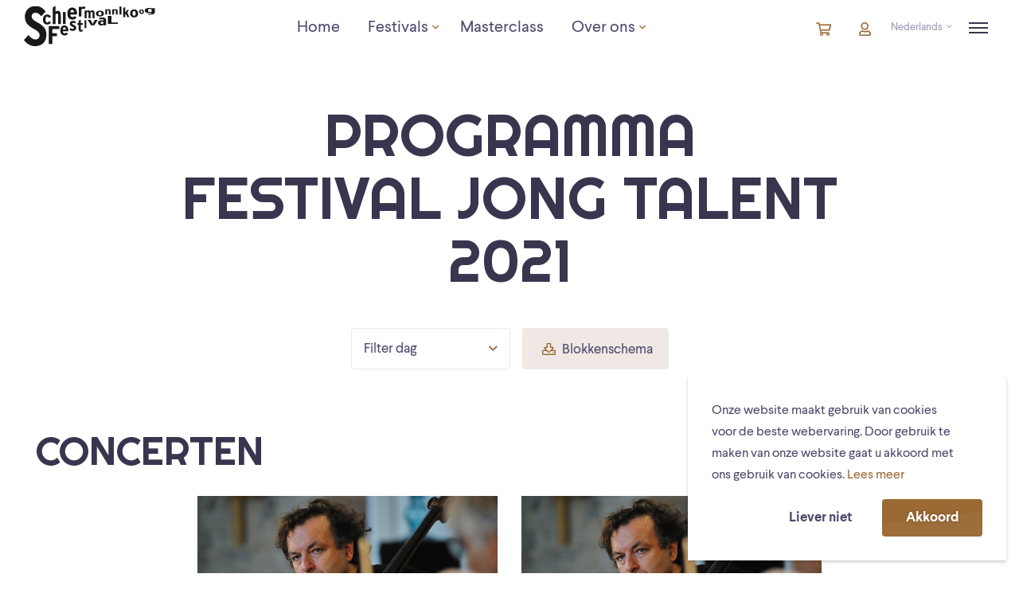

--- FILE ---
content_type: text/html; charset=UTF-8
request_url: https://schiermonnikoogfestival.nl/festivals/festival-jong-talent-2021/programma/all/openbare-masterclass/
body_size: 18105
content:
<!DOCTYPE html>
<html lang="nl-NL" class="no-js">
<!--
                                   website by
​
      _                                ___     __  __
     | | __ _ _ __  _ __   ___  ___   ( _ )   |  \/  | __ _ _ __  _ __   ___  ___
  _  | |/ _` | '_ \| '_ \ / _ \/ __|  / _ \/\ | |\/| |/ _` | '_ \| '_ \ / _ \/ __|
 | |_| | (_| | | | | | | |  __/\__ \ | (_>  < | |  | | (_| | | | | | | |  __/\__ \
  \___/ \__,_|_| |_|_| |_|\___||___/  \___/\/ |_|  |_|\__,_|_| |_|_| |_|\___||___/
​
​
                               www.jannesmannes.nl
​
-->
<head>
    <meta name="viewport" content="width=device-width, initial-scale=1, maximum-scale=1, user-scalable=0">

    <meta charset="UTF-8"/>
<script type="text/javascript">
/* <![CDATA[ */
var gform;gform||(document.addEventListener("gform_main_scripts_loaded",function(){gform.scriptsLoaded=!0}),document.addEventListener("gform/theme/scripts_loaded",function(){gform.themeScriptsLoaded=!0}),window.addEventListener("DOMContentLoaded",function(){gform.domLoaded=!0}),gform={domLoaded:!1,scriptsLoaded:!1,themeScriptsLoaded:!1,isFormEditor:()=>"function"==typeof InitializeEditor,callIfLoaded:function(o){return!(!gform.domLoaded||!gform.scriptsLoaded||!gform.themeScriptsLoaded&&!gform.isFormEditor()||(gform.isFormEditor()&&console.warn("The use of gform.initializeOnLoaded() is deprecated in the form editor context and will be removed in Gravity Forms 3.1."),o(),0))},initializeOnLoaded:function(o){gform.callIfLoaded(o)||(document.addEventListener("gform_main_scripts_loaded",()=>{gform.scriptsLoaded=!0,gform.callIfLoaded(o)}),document.addEventListener("gform/theme/scripts_loaded",()=>{gform.themeScriptsLoaded=!0,gform.callIfLoaded(o)}),window.addEventListener("DOMContentLoaded",()=>{gform.domLoaded=!0,gform.callIfLoaded(o)}))},hooks:{action:{},filter:{}},addAction:function(o,r,e,t){gform.addHook("action",o,r,e,t)},addFilter:function(o,r,e,t){gform.addHook("filter",o,r,e,t)},doAction:function(o){gform.doHook("action",o,arguments)},applyFilters:function(o){return gform.doHook("filter",o,arguments)},removeAction:function(o,r){gform.removeHook("action",o,r)},removeFilter:function(o,r,e){gform.removeHook("filter",o,r,e)},addHook:function(o,r,e,t,n){null==gform.hooks[o][r]&&(gform.hooks[o][r]=[]);var d=gform.hooks[o][r];null==n&&(n=r+"_"+d.length),gform.hooks[o][r].push({tag:n,callable:e,priority:t=null==t?10:t})},doHook:function(r,o,e){var t;if(e=Array.prototype.slice.call(e,1),null!=gform.hooks[r][o]&&((o=gform.hooks[r][o]).sort(function(o,r){return o.priority-r.priority}),o.forEach(function(o){"function"!=typeof(t=o.callable)&&(t=window[t]),"action"==r?t.apply(null,e):e[0]=t.apply(null,e)})),"filter"==r)return e[0]},removeHook:function(o,r,t,n){var e;null!=gform.hooks[o][r]&&(e=(e=gform.hooks[o][r]).filter(function(o,r,e){return!!(null!=n&&n!=o.tag||null!=t&&t!=o.priority)}),gform.hooks[o][r]=e)}});
/* ]]> */
</script>


    
    <meta name='robots' content='index, follow, max-image-preview:large, max-snippet:-1, max-video-preview:-1' />
	<style>img:is([sizes="auto" i], [sizes^="auto," i]) { contain-intrinsic-size: 3000px 1500px }</style>
	<link rel="alternate" hreflang="nl" href="https://schiermonnikoogfestival.nl/festivals/festival-jong-talent-2021/programma/all/openbare-masterclass/" />
<link rel="alternate" hreflang="en" href="https://schiermonnikoogfestival.nl/en/festivals/festival-jong-talent-2021/programma/all/openbare-masterclass/" />
<link rel="alternate" hreflang="x-default" href="https://schiermonnikoogfestival.nl/festivals/festival-jong-talent-2021/programma/all/openbare-masterclass/" />

	<!-- This site is optimized with the Yoast SEO plugin v26.1 - https://yoast.com/wordpress/plugins/seo/ -->
	<title>Schiermonnikoogfestival</title>
<link crossorigin data-rocket-preconnect href="https://cdnjs.cloudflare.com" rel="preconnect">
<link crossorigin data-rocket-preconnect href="https://www.googletagmanager.com" rel="preconnect"><link rel="preload" data-rocket-preload as="image" href="https://schiermonnikoogfestival.nl/app/uploads/event-images/1280/4625-stager.jpg" fetchpriority="high">
	<meta property="og:locale" content="nl_NL" />
	<meta property="og:type" content="website" />
	<meta property="og:site_name" content="Schiermonnikoogfestival" />
	<meta property="og:image" content="https://schiermonnikoogfestival.nl/app/uploads/2023/03/Violist-Noemi-Gasparini-.HR_.-©-Foppe-Schut-_FS_8108.jpg" />
	<meta property="og:image:width" content="2048" />
	<meta property="og:image:height" content="1366" />
	<meta property="og:image:type" content="image/jpeg" />
	<meta name="twitter:card" content="summary_large_image" />
	<meta name="twitter:site" content="@Schierfestival" />
	<script type="application/ld+json" class="yoast-schema-graph">{"@context":"https://schema.org","@graph":[{"@type":"WebSite","@id":"https://schiermonnikoogfestival.nl/#website","url":"https://schiermonnikoogfestival.nl/","name":"Schiermonnikoogfestival","description":"","potentialAction":[{"@type":"SearchAction","target":{"@type":"EntryPoint","urlTemplate":"https://schiermonnikoogfestival.nl/search/{search_term_string}"},"query-input":{"@type":"PropertyValueSpecification","valueRequired":true,"valueName":"search_term_string"}}],"inLanguage":"nl-NL"}]}</script>
	<!-- / Yoast SEO plugin. -->


<link rel='dns-prefetch' href='//cdnjs.cloudflare.com' />

<link rel="stylesheet" href="https://schiermonnikoogfestival.nl/app/plugins/events-calendar-pro/build/css/tribe-events-pro-mini-calendar-block.css?ver=7.7.2">
<style id='classic-theme-styles-inline-css' type='text/css'>
/*! This file is auto-generated */
.wp-block-button__link{color:#fff;background-color:#32373c;border-radius:9999px;box-shadow:none;text-decoration:none;padding:calc(.667em + 2px) calc(1.333em + 2px);font-size:1.125em}.wp-block-file__button{background:#32373c;color:#fff;text-decoration:none}
</style>
<link rel="stylesheet" href="https://schiermonnikoogfestival.nl/app/plugins/theme-my-login/assets/styles/theme-my-login.min.css?ver=7.1.14">
<link rel="stylesheet" href="https://schiermonnikoogfestival.nl/app/themes/schiermonnikoogfestival-theme/dist/stylesheets/style.css?v=3.5.3">
<link rel="stylesheet" href="https://schiermonnikoogfestival.nl/app/themes/schiermonnikoogfestival-theme/dist/stylesheets/events-calendar.css?v=3.5.3">
<style id='rocket-lazyload-inline-css' type='text/css'>
.rll-youtube-player{position:relative;padding-bottom:56.23%;height:0;overflow:hidden;max-width:100%;}.rll-youtube-player:focus-within{outline: 2px solid currentColor;outline-offset: 5px;}.rll-youtube-player iframe{position:absolute;top:0;left:0;width:100%;height:100%;z-index:100;background:0 0}.rll-youtube-player img{bottom:0;display:block;left:0;margin:auto;max-width:100%;width:100%;position:absolute;right:0;top:0;border:none;height:auto;-webkit-transition:.4s all;-moz-transition:.4s all;transition:.4s all}.rll-youtube-player img:hover{-webkit-filter:brightness(75%)}.rll-youtube-player .play{height:100%;width:100%;left:0;top:0;position:absolute;background:url(https://schiermonnikoogfestival.nl/app/plugins/wp-rocket/assets/img/youtube.png) no-repeat center;background-color: transparent !important;cursor:pointer;border:none;}
</style>
<script  src="https://schiermonnikoogfestival.nl/wp/wp-includes/js/jquery/jquery.min.js?ver=3.7.1" id="jquery-core-js"></script>
<script  src="https://schiermonnikoogfestival.nl/wp/wp-includes/js/jquery/jquery-migrate.min.js?ver=3.4.1" id="jquery-migrate-js"></script>
    <style type="text/css">
        .jm-which-env-notification{box-sizing: border-box;position: fixed;bottom: 0;right: 0;z-index: 99999;width: 36px;height: 36px;color: #fff;font-size: 12px;line-height: 15px;}.jm-which-env-notification .warning,.jm-which-env-notification .warning-mobile{display: none;box-sizing: border-box;position: absolute;top: 0;left: 0;z-index: -1;width: 350px;height: 48px;padding: 8px 10px;transform: translateX(0);background: #f27150;transition: transform .3s;-webkit-backface-visibility: hidden;}.jm-which-env-notification .warning-mobile{display: block;transform: translateX(-90px);width: 90px;height: 36px;padding: 4px 8px;}.jm-which-env-notification .icon{box-sizing: border-box;cursor: pointer;background-color: #f27150;padding-top: 7px;padding-left: 7px;width: 36px;height: 36px;}.jm-which-env-notification .icon svg{width: 20px;height: 20px;}.jm-which-env-notification:hover .warning{transform: translateX(-100%);}.jm-which-env-notification.development .warning,.jm-which-env-notification.development .warning-mobile,.jm-which-env-notification.development .icon{background-color: #dbaf00;color: black;}.jm-which-env-notification a{color: #333;}@media (min-width: 768px){.jm-which-env-notification{width: 48px;height: 48px;line-height: 16px;}.jm-which-env-notification .icon{padding: 12px;width: 48px;height: 48px;}.jm-which-env-notification .icon svg{width: 24px;height: 24px;}.jm-which-env-notification .warning{display: block;}.jm-which-env-notification .warning-mobile{display: none;}}
    </style>
    <meta name="generator" content="WPML ver:4.7.6 stt:38,1;" />
<meta name="et-api-version" content="v1"><meta name="et-api-origin" content="https://schiermonnikoogfestival.nl"><link rel="https://theeventscalendar.com/" href="https://schiermonnikoogfestival.nl/wp-json/tribe/tickets/v1/" /><meta name="tec-api-version" content="v1"><meta name="tec-api-origin" content="https://schiermonnikoogfestival.nl"><link rel="alternate" href="https://schiermonnikoogfestival.nl/wp-json/tribe/events/v1/" /><link rel="icon" href="https://schiermonnikoogfestival.nl/app/uploads/2024/11/favicon-150x150.png" sizes="32x32" />
<link rel="icon" href="https://schiermonnikoogfestival.nl/app/uploads/2024/11/favicon-300x300.png" sizes="192x192" />
<link rel="apple-touch-icon" href="https://schiermonnikoogfestival.nl/app/uploads/2024/11/favicon-300x300.png" />
<meta name="msapplication-TileImage" content="https://schiermonnikoogfestival.nl/app/uploads/2024/11/favicon-300x300.png" />
<noscript><style id="rocket-lazyload-nojs-css">.rll-youtube-player, [data-lazy-src]{display:none !important;}</style></noscript>    <!-- Facebook Pixel Code -->
    <script type="text/plain">
        !function(f,b,e,v,n,t,s)
        {if(f.fbq)return;n=f.fbq=function()

        {n.callMethod? n.callMethod.apply(n,arguments):n.queue.push(arguments)}
        ;
            if(!f._fbq)f._fbq=n;n.push=n;n.loaded=!0;n.version='2.0';
            n.queue=[];t=b.createElement(e);t.async=!0;
            t.src=v;s=b.getElementsByTagName(e)[0];
            s.parentNode.insertBefore(t,s)}(window, document,'script',
            'https://connect.facebook.net/en_US/fbevents.js');
        fbq('init', '470008550344006');
        fbq('track', 'PageView');
    </script>
    <!-- End Facebook Pixel Code -->
<meta name="generator" content="WP Rocket 3.20.0.1" data-wpr-features="wpr_lazyload_iframes wpr_preconnect_external_domains wpr_oci wpr_desktop" /></head>

<body class="blog wp-theme-schiermonnikoogfestival-theme tribe-no-js tec-no-tickets-on-recurring tec-no-rsvp-on-recurring tribe-theme-schiermonnikoogfestival-theme">

<nav class="mobile-menu" data-mobile-menu data-mobile-menu-type="overlay" role="navigation" aria-label="Uitgebreid menu">
    <div  class="frame frame--align-xxs-center">
        <div class="bit-xxs-6">
            <a href="https://schiermonnikoogfestival.nl" class="header__brand">
    <img src="https://schiermonnikoogfestival.nl/app/themes/schiermonnikoogfestival-theme/dist/images/schiermonnikoogfestival-2022.svg" class="img-responsive" width="132" height="48" alt="Schiermonnikoogfestival"/>
</a>
        </div>
        <div class="bit-xxs-6">
            <div class="header__buttons">
                <a href="https://tickets.schiermonnikoogfestival.nl/nl-NL/Cart" class="cart-button"
               data-cart-button
               data-tickets-popup-button Winkelmandje  data-show-ticket-elements="">
                <span class="visually-hidden">Winkelmandje</span>
                <i class="far fa-shopping-cart" aria-hidden="true"></i> <span><span class="cart-button__count" data-cart-button-count></span> <span
                            class="visually-hidden">artikelen in winkelwagen</span></span>
            </a>
                    <a href="https://tickets.schiermonnikoogfestival.nl/nl-NL/Account/Manage" class="cart-button"
           data-tickets-popup-button Account  data-show-ticket-elements="">
            <span class="visually-hidden">Account</span>
            <i class="far fa-user" aria-hidden="true"></i>
        </a>
            <div class="language-switcher">
        <span class="language-switcher__current">
            <span class="hidden-tablet hidden-desktop">nl</span>
            <span class="hidden-mobile">Nederlands</span>
            <i class="fal fa-angle-down"></i>
        </span>
        <div class="language-switcher__dropdown">
            <a href="https://schiermonnikoogfestival.nl/en/festivals/festival-jong-talent-2021/programma/all/openbare-masterclass/" title="English" hreflang="en_US" rel="alternate">English</a>        </div>
    </div>


    <a href="javascript:;" data-menu-trigger class="menu-trigger">
        <span class="menu-trigger__icon-bar"></span>
    </a>
</div>
        </div>
    </div>
    <div class="mobile-menu__content">
        <div  class="container">
            <div class="frame frame--justify-md-center">
                <div class="bit-xxs-12 bit-lg-10">
                    <div class="overlay-menu__wrapper"><ul id="menu-overlay-menu" class="menu"><li id="menu-item-214" class="menu-item menu-item-type-post_type menu-item-object-page menu-item-home menu-item-214"><a href="/"><span>Home</span></a></li>
<li id="menu-item-215" class="menu-item menu-item-type-post_type_archive menu-item-object-festival menu-item-has-children menu-item-215"><a href="https://schiermonnikoogfestival.nl/festivals/"><span>Agenda</span></a>
<ul class="sub-menu">
	<li id="menu-item-18616" class="menu-item menu-item-type-custom menu-item-object-custom menu-item-has-children menu-item-18616"><a href="https://schiermonnikoogfestival.nl/festivals/voorjaarseditie-2026/"><span>Voorjaarseditie 2026</span></a>
	<ul class="sub-menu">
		<li id="menu-item-20911" class="menu-item menu-item-type-custom menu-item-object-custom menu-item-20911"><a href="https://schiermonnikoogfestival.nl/festivals/voorjaar-2026/programma/"><span>Programma</span></a></li>
		<li id="menu-item-21084" class="menu-item menu-item-type-custom menu-item-object-custom menu-item-21084"><a href="https://schiermonnikoogfestival.nl/schiermonnikoogjes/"><span>Expositie Schiermonnikoogjes</span></a></li>
		<li id="menu-item-20912" class="menu-item menu-item-type-custom menu-item-object-custom menu-item-20912"><a href="https://schiermonnikoogfestival.nl/festivals/voorjaar-2026/musici/"><span>Musici</span></a></li>
		<li id="menu-item-20389" class="menu-item menu-item-type-post_type menu-item-object-page menu-item-20389"><a href="/bestelinstructies/"><span>Bestelinstructies</span></a></li>
		<li id="menu-item-20390" class="menu-item menu-item-type-post_type menu-item-object-page menu-item-20390"><a href="/tickets/"><span>Tickets</span></a></li>
		<li id="menu-item-21023" class="menu-item menu-item-type-post_type menu-item-object-page menu-item-21023"><a href="/vraag-en-aanbod/"><span>Vraag en aanbod</span></a></li>
	</ul>
</li>
	<li id="menu-item-20038" class="menu-item menu-item-type-custom menu-item-object-custom menu-item-20038"><a href="https://schiermonnikoogfestival.nl/festivals/najaarseditie-2026/"><span>Najaarseditie 2026</span></a></li>
	<li id="menu-item-19425" class="menu-item menu-item-type-custom menu-item-object-custom menu-item-19425"><a href="https://schiermonnikoogfestival.nl/masterclasses/maart-2026/"><span>Masterclasses</span></a></li>
	<li id="menu-item-9338" class="menu-item menu-item-type-custom menu-item-object-custom menu-item-9338"><a href="https://schiermonnikoogfestival.nl/data-toekomst/"><span>Festivaldata toekomst</span></a></li>
	<li id="menu-item-1850" class="menu-item menu-item-type-post_type_archive menu-item-object-festival menu-item-1850"><a href="https://schiermonnikoogfestival.nl/festivals/"><span>Festivalarchief</span></a></li>
</ul>
</li>
<li id="menu-item-363" class="menu-item menu-item-type-post_type menu-item-object-page menu-item-has-children menu-item-363"><a href="/over-ons/"><span>Over ons</span></a>
<ul class="sub-menu">
	<li id="menu-item-6061" class="menu-item menu-item-type-custom menu-item-object-custom menu-item-6061"><a href="https://www.schiermonnikoogfestival.nl/over-ons/"><span>Het festival</span></a></li>
	<li id="menu-item-19584" class="menu-item menu-item-type-custom menu-item-object-custom menu-item-19584"><a href="https://schiermonnikoogfestival.nl/broedpleats-piaam/"><span>Broedpleats Piaam</span></a></li>
	<li id="menu-item-19490" class="menu-item menu-item-type-custom menu-item-object-custom menu-item-19490"><a href="https://schiermonnikoogfestival.nl/masterclasses/maart-2026/"><span>Masterclasses</span></a></li>
</ul>
</li>
<li id="menu-item-6062" class="menu-item menu-item-type-custom menu-item-object-custom menu-item-has-children menu-item-6062"><a href="https://www.schiermonnikoogfestival.nl/over-ons/"><span>Organisatie</span></a>
<ul class="sub-menu">
	<li id="menu-item-260" class="menu-item menu-item-type-post_type menu-item-object-page menu-item-260"><a href="/contact/"><span>Contact</span></a></li>
	<li id="menu-item-15781" class="menu-item menu-item-type-post_type menu-item-object-page menu-item-15781"><a href="/broedmeesters/"><span>Word Broedmeester</span></a></li>
	<li id="menu-item-16119" class="menu-item menu-item-type-post_type menu-item-object-page menu-item-16119"><a href="/vacature/"><span>Vacatures</span></a></li>
	<li id="menu-item-292" class="menu-item menu-item-type-post_type menu-item-object-page menu-item-292"><a href="/steun-ons/"><span>Steun ons</span></a></li>
	<li id="menu-item-2616" class="menu-item menu-item-type-post_type menu-item-object-page menu-item-2616"><a href="/partners/"><span>Partners</span></a></li>
</ul>
</li>
</ul></div>                </div>
            </div>
        </div>
    </div>
</nav>

<header  class="header push-element" data-header data-push-element>
    <div class="frame frame--align-xxs-center">
        <div  class="bit-xxs-6 bit-md-2 bit-lg-3 padding-top-none padding-bottom-none">
            <a href="https://schiermonnikoogfestival.nl" class="header__brand">
    <img src="https://schiermonnikoogfestival.nl/app/themes/schiermonnikoogfestival-theme/dist/images/schiermonnikoogfestival-2022.svg" class="img-responsive" width="132" height="48" alt="Schiermonnikoogfestival"/>
</a>
        </div>
        <div  class="bit-xxs-12 bit-md-6 bit-lg-5 hidden-mobile hidden-tablet padding-top-none padding-bottom-none">
            <nav class="header__menu" role="navigation" aria-label="Hoofdmenu">
                <div class="main-menu__wrapper hidden-mobile hidden-tablet"><ul id="menu-main-menu" class="menu"><li id="menu-item-115" class="menu-item menu-item-type-post_type menu-item-object-page menu-item-home menu-item-115"><a href="/"><span>Home</span></a></li>
<li id="menu-item-6075" class="menu-item menu-item-type-custom menu-item-object-custom menu-item-has-children menu-item-6075"><a href="https://schiermonnikoogfestival.nl/festivals/"><span>Festivals</span></a>
<ul class="sub-menu">
	<li id="menu-item-18615" class="menu-item menu-item-type-custom menu-item-object-custom menu-item-has-children menu-item-18615"><a href="https://schiermonnikoogfestival.nl/festivals/voorjaarseditie-2026/"><span>Voorjaarseditie 2026</span></a>
	<ul class="sub-menu">
		<li id="menu-item-20901" class="menu-item menu-item-type-custom menu-item-object-custom menu-item-20901"><a href="https://schiermonnikoogfestival.nl/festivals/voorjaar-2026/programma/"><span>Programma</span></a></li>
		<li id="menu-item-21083" class="menu-item menu-item-type-custom menu-item-object-custom menu-item-21083"><a href="https://schiermonnikoogfestival.nl/schiermonnikoogjes/"><span>Expositie Schiermonnikoogjes</span></a></li>
		<li id="menu-item-20902" class="menu-item menu-item-type-custom menu-item-object-custom menu-item-20902"><a href="https://schiermonnikoogfestival.nl/festivals/voorjaar-2026/musici/"><span>Musici</span></a></li>
		<li id="menu-item-20387" class="menu-item menu-item-type-custom menu-item-object-custom menu-item-20387"><a href="https://schiermonnikoogfestival.nl/bestelinstructies/"><span>Bestelinstructies</span></a></li>
		<li id="menu-item-20393" class="menu-item menu-item-type-post_type menu-item-object-page menu-item-20393"><a href="/tickets/"><span>Tickets</span></a></li>
		<li id="menu-item-21022" class="menu-item menu-item-type-post_type menu-item-object-page menu-item-21022"><a href="/vraag-en-aanbod/"><span>Vraag en aanbod</span></a></li>
	</ul>
</li>
	<li id="menu-item-20037" class="menu-item menu-item-type-custom menu-item-object-custom menu-item-20037"><a href="https://schiermonnikoogfestival.nl/festivals/najaarseditie-2026/"><span>Najaarseditie 2026</span></a></li>
	<li id="menu-item-9337" class="menu-item menu-item-type-custom menu-item-object-custom menu-item-9337"><a href="https://schiermonnikoogfestival.nl/data-toekomst/"><span>Festivaldata toekomst</span></a></li>
</ul>
</li>
<li id="menu-item-19424" class="menu-item menu-item-type-custom menu-item-object-custom menu-item-19424"><a href="https://schiermonnikoogfestival.nl/masterclasses/maart-2026/"><span>Masterclass</span></a></li>
<li id="menu-item-362" class="menu-item menu-item-type-post_type menu-item-object-page menu-item-has-children menu-item-362"><a href="/over-ons/"><span>Over ons</span></a>
<ul class="sub-menu">
	<li id="menu-item-6010" class="menu-item menu-item-type-custom menu-item-object-custom menu-item-6010"><a href="https://www.schiermonnikoogfestival.nl/over-ons/"><span>Het festival</span></a></li>
	<li id="menu-item-19583" class="menu-item menu-item-type-custom menu-item-object-custom menu-item-19583"><a href="https://schiermonnikoogfestival.nl/broedpleats-piaam/"><span>Broedpleats Piaam</span></a></li>
	<li id="menu-item-16127" class="menu-item menu-item-type-post_type menu-item-object-page menu-item-16127"><a href="/vrijwilligers/"><span>Vrijwilligers</span></a></li>
	<li id="menu-item-5069" class="menu-item menu-item-type-post_type menu-item-object-page menu-item-5069"><a href="/steun-ons/"><span>Steun ons</span></a></li>
	<li id="menu-item-15761" class="menu-item menu-item-type-post_type menu-item-object-page menu-item-15761"><a href="/broedmeesters/"><span>Word Broedmeester</span></a></li>
	<li id="menu-item-6009" class="menu-item menu-item-type-custom menu-item-object-custom menu-item-6009"><a href="https://www.schiermonnikoogfestival.nl/contact/"><span>Contact</span></a></li>
	<li id="menu-item-20225" class="menu-item menu-item-type-post_type menu-item-object-page menu-item-20225"><a href="/vacature/"><span>Vacatures</span></a></li>
</ul>
</li>
</ul></div>            </nav>
        </div>
        <div  class="bit-xxs-6 bit-md-4 padding-top-none padding-bottom-none">
            <div class="header__buttons">
                <a href="https://tickets.schiermonnikoogfestival.nl/nl-NL/Cart" class="cart-button"
               data-cart-button
               data-tickets-popup-button Winkelmandje  data-show-ticket-elements="">
                <span class="visually-hidden">Winkelmandje</span>
                <i class="far fa-shopping-cart" aria-hidden="true"></i> <span><span class="cart-button__count" data-cart-button-count></span> <span
                            class="visually-hidden">artikelen in winkelwagen</span></span>
            </a>
                    <a href="https://tickets.schiermonnikoogfestival.nl/nl-NL/Account/Manage" class="cart-button"
           data-tickets-popup-button Account  data-show-ticket-elements="">
            <span class="visually-hidden">Account</span>
            <i class="far fa-user" aria-hidden="true"></i>
        </a>
            <div class="language-switcher">
        <span class="language-switcher__current">
            <span class="hidden-tablet hidden-desktop">nl</span>
            <span class="hidden-mobile">Nederlands</span>
            <i class="fal fa-angle-down"></i>
        </span>
        <div class="language-switcher__dropdown">
            <a href="https://schiermonnikoogfestival.nl/en/festivals/festival-jong-talent-2021/programma/all/openbare-masterclass/" title="English" hreflang="en_US" rel="alternate">English</a>        </div>
    </div>


    <a href="javascript:;" data-menu-trigger class="menu-trigger">
        <span class="menu-trigger__icon-bar"></span>
    </a>
</div>
        </div>
    </div>
</header>


<main  class="main " data-push-element data-site-wrapper>
<div  class="page-title">
    <div  class="container">
        <div class="frame frame--justify-sm-center">
            <div class="bit-xxs-12 bit-sm-10 bit-md-9 text-center">
                <h1 class="h1 page-title__title">Programma<br>Festival Jong Talent 2021</h1>
            </div>
        </div>
    </div>
</div>        <div  class="container">
            <div  class="frame">
                <div class="bit-xxs-12 flex flex--wrap flex--justify-center flex--align-center padding-bottom-none">
                                            <div class="dropdown">
                            <a href="javascript:;" class="dropdown__toggle">
                                Filter dag                                <i class="far fa-angle-down dropdown__toggle__icon text--secondary"></i>
                            </a>
                            <div class="dropdown__content">
                                <ul class="list--unstyled">
                                    <li class="dropdown__content__item"><a href="/festivals/festival-jong-talent-2021/programma/2021-03-13/openbare-masterclass/">Zaterdag</a></li><li class="dropdown__content__item"><a href="/festivals/festival-jong-talent-2021/programma/2021-03-14/openbare-masterclass/">Zondag</a></li><li class="dropdown__content__item"><a href="/festivals/festival-jong-talent-2021/programma/2021-03-15/openbare-masterclass/">Maandag</a></li><li class="dropdown__content__item"><a href="/festivals/festival-jong-talent-2021/programma/2021-03-16/openbare-masterclass/">Dinsdag</a></li><li class="dropdown__content__item"><a href="/festivals/festival-jong-talent-2021/programma/2021-03-17/openbare-masterclass/">Woensdag</a></li><li class="dropdown__content__item"><a href="/festivals/festival-jong-talent-2021/programma/all/openbare-masterclass">Toon alles</a></li>                                </ul>
                            </div>
                        </div>
                                                <a href="https://schiermonnikoogfestival.nl/app/uploads/2020/04/online-programma-2021.pdf" class="button button--icon button--no-margin-right" target="_blank" rel="noopener norefferer" title="Blokkenschema downloaden">
                            <i class="far fa-download button--icon__icon"></i>
                            Blokkenschema                        </a>
                                        </div>
            </div>
        </div>


        <div  class="wrapper">
            
            <div class="container">
                <div class="frame frame--justify-sm-center">
                                            <div class="bit-xxs-12">
                            <h2 class="padding-bottom-none padding-top-half">Concerten</h2>
                        </div>
                        <div class="bit-xxs-12 bit-xs-6 bit-sm-4 flex"><a href="/evenementen/openbare-masterclass-6/" class="card card--event" title="Masterclass">
    <div class="card__image__container">
        <div class="card__image" data-image-lazy-load style="background-image: url('https://schiermonnikoogfestival.nl/app/uploads/event-images/1280/4625-stager.jpg');"></div>
    </div>
    <div class="card__content">
        <div class="card__meta">
                <span class="card__meta__item"><i class="far fa-fw fa-clock"></i> zo. 14 maart 2021, 11:30 </span>
                <span class="card__meta__item"><i class="far fa-fw fa-map-marker-alt"></i> De Stag (voorheen COS)</span>
        </div>
        <h3 class="h4 card__title">Masterclass</h3>
        Jeroen Reuling werkt met jonge cellostudenten en ensembles aan de artistieke ontwikkeling van de musici.
    </div>
    <div class="card__footer">
        <div class="card__footer__content">
            <span class="card__read-more text--bold">Lees verder</span>
        </div>
    </div>
</a>
</div><div class="bit-xxs-12 bit-xs-6 bit-sm-4 flex"><a href="/evenementen/openbare-masterclass-8/" class="card card--event" title="Masterclass">
    <div class="card__image__container">
        <div class="card__image" data-image-lazy-load style="background-image: url('https://schiermonnikoogfestival.nl/app/uploads/event-images/1280/4675-stager.jpg');"></div>
    </div>
    <div class="card__content">
        <div class="card__meta">
                <span class="card__meta__item"><i class="far fa-fw fa-clock"></i> di. 16 maart 2021, 11:30 </span>
                <span class="card__meta__item"><i class="far fa-fw fa-map-marker-alt"></i> De Stag (voorheen COS)</span>
        </div>
        <h3 class="h4 card__title">Masterclass</h3>
        Jeroen Reuling werkt met jonge cellostudenten en ensembles aan de artistieke ontwikkeling van de musici.
    </div>
    <div class="card__footer">
        <div class="card__footer__content">
            <span class="card__read-more text--bold">Lees verder</span>
        </div>
    </div>
</a>
</div>                </div>
            </div>
        </div>
                <div  class="wrapper swush swush--sand swush--before-footer">
            <div  class="swush__item"></div>
            <div  class="swush__content background--gray-light">
                <div class="container">
                    <div class="frame frame--justify-sm-center">
                        <div class="bit-xxs-12 bit-sm-10 bit-md-8">
                                <div class="cb cb--questions cb--padding">


        <div class="accordion">
                <div class="accordion__item" data-accordion-item>
                    <div class="accordion__item__header">
                        <h3 class="accordion__item__title">
                            Hoe kan ik online tickets bestellen?
                        </h3>
                        <div class="accordion__item__icon">
                            <i class="far fa-angle-right"></i>
                        </div>
                    </div>
                    <div class="accordion__item__content" data-accordion-content>
                        <p><strong>Concertkaarten</strong><br />
➡️ Ga naar de webpagina met het programma<br />
➡️ Klik op het concert dat je wil bezoeken;<br />
➡️ Rechts in beeld zie je de knop ‘tickets kopen’. Klik hierop: een pop-upscherm opent;<br />
➡️ Klik vervolgens op het plusje (+) bij het tickettype van je keuze om het aantal tickets te bepalen. Is een concert geplaceerd? Kies dan je gewenste stoelen. De plattegrond verschijnt automatisch;<br />
➡️ Klik op &#8216;Bestellen&#8217;. De ticket(s) zijn nu toegevoegd aan je winkelmandje;<br />
➡️ Meer tickets aan je winkelmandje toevoegen? Klik op &#8216;verder winkelen&#8217; en herhaal de vorige stap voor alle concerten van keuze;<br />
➡️ Je bestelling bekijken en afrekenen? Klik op het winkelmandje-icoon in de menubalk &#8211; rechtsboven op je scherm &#8211; en klik op &#8216;Afrekenen&#8217;;<br />
➡️ Je wordt doorgeleid naar de betaalomgeving van ons ticketingsysteem.<br />
➡️ Je ontvangt een bevestiging van je bestelling en de tickets per mail.</p>
<p><strong>Let op:</strong> alleen bij het selecteren van de juiste kaartsoort wordt korting toegepast. Check voor betaling altijd de inhoud van je winkelmandje. Na afrekenen is restitutie en/of het wijzigen van kaarten niet mogelijk.</p>
<p><a class="button" href="https://www.schiermonnikoogfestival.nl/tickets/">Meer informatie over kaartverkoop</a></p>

                    </div>
                </div>
                <div class="accordion__item" data-accordion-item>
                    <div class="accordion__item__header">
                        <h3 class="accordion__item__title">
                            Hoe ontvang ik mijn e-tickets?
                        </h3>
                        <div class="accordion__item__icon">
                            <i class="far fa-angle-right"></i>
                        </div>
                    </div>
                    <div class="accordion__item__content" data-accordion-content>
                        <p>Je kunt je tickets direct na je bestelling downloaden. Ze worden tevens per e-mail verzonden naar het e-mailadres dat je tijdens het bestellen hebt opgegeven. Wanneer je geen e-mail in je inbox krijgt, is het raadzaam je spaminbox te raadplegen.</p>

                    </div>
                </div>
                <div class="accordion__item" data-accordion-item>
                    <div class="accordion__item__header">
                        <h3 class="accordion__item__title">
                            Ik ben lid van Natuurmonumenten. Krijg ik dan korting?
                        </h3>
                        <div class="accordion__item__icon">
                            <i class="far fa-angle-right"></i>
                        </div>
                    </div>
                    <div class="accordion__item__content" data-accordion-content>
                        <p>Leden van Natuurmonumenten betalen € 5,– (i.p.v. € 8,–) voor natuurexcursies. Deze korting geldt niet voor de Sterrenwandeling.</p>

                    </div>
                </div>
                <div class="accordion__item" data-accordion-item>
                    <div class="accordion__item__header">
                        <h3 class="accordion__item__title">
                            Ik heb al accommodatie geboekt. Kan ik mijn boeking annuleren?
                        </h3>
                        <div class="accordion__item__icon">
                            <i class="far fa-angle-right"></i>
                        </div>
                    </div>
                    <div class="accordion__item__content" data-accordion-content>
                        <p>Dit is afhankelijk van de overeenkomst die u heeft met uw verhuurder.<br />
Het eiland is vooralsnog gewoon toegankelijk.</p>

                    </div>
                </div>
                <div class="accordion__item" data-accordion-item>
                    <div class="accordion__item__header">
                        <h3 class="accordion__item__title">
                            Ik heb geen printer en kan daarom geen e-ticket afdrukken.
                        </h3>
                        <div class="accordion__item__icon">
                            <i class="far fa-angle-right"></i>
                        </div>
                    </div>
                    <div class="accordion__item__content" data-accordion-content>
                        <p>Je hoeft je e-ticket niet te printen, maar mag deze ook op je smartphone tonen bij de entree van het concert. Lukt dit ook niet, dan kunnen we je ticket afdrukken bij de festivalbalie in Hotel Van der Werff. De festivalbalie is geopend tijdens alle festivaldagen.</p>

                    </div>
                </div>
                <div class="accordion__item" data-accordion-item>
                    <div class="accordion__item__header">
                        <h3 class="accordion__item__title">
                            Ik heb mijn tickets besteld en wil afrekenen, hoe ga ik nu verder?
                        </h3>
                        <div class="accordion__item__icon">
                            <i class="far fa-angle-right"></i>
                        </div>
                    </div>
                    <div class="accordion__item__content" data-accordion-content>
                        <ul>
<li>Klik op het winkelmandje rechts bovenin de menubalk</li>
<li>U komt nu op de bestelpagina, waar u een overzicht ziet van de door u bestelde tickets</li>
<li>Onderaan vindt u de knop &#8216;Plaats bestelling&#8217; -&gt; klik hierop</li>
<li>Vervolgens kunt u uw emailadres invullen en krijgt u de keuze om in te loggen of uw bestelling te plaatsen zonder account</li>
<li>Tenslotte kunt u uw bestelling afrekenen</li>
</ul>
<p><a class="button" href="https://www.schiermonnikoogfestival.nl/tickets/">Meer informatie over kaartverkoop</a></p>

                    </div>
                </div>
                <div class="accordion__item" data-accordion-item>
                    <div class="accordion__item__header">
                        <h3 class="accordion__item__title">
                            Ik kan niet met iDEAL betalen. Mag ik het bedrag ook overschrijven?
                        </h3>
                        <div class="accordion__item__icon">
                            <i class="far fa-angle-right"></i>
                        </div>
                    </div>
                    <div class="accordion__item__content" data-accordion-content>
                        <p>U kunt een papieren bestelformulier opvragen, invullen en naar ons opsturen. Het verschuldigde bedrag kunt u dan overschrijven. Stuur ons daarvoor een <a href="mailto:info@schiermonnikoogfestival.nl">e-mail </a>of download het formulier hier:</p>
<p><a class="button" href="https://www.schiermonnikoogfestival.nl/app/uploads/2019/06/Bestelformulier-Festival-Jong-Talent-Schiermonnikoog-–-Maart-2020.pdf">Bestelformulier 2020</a></p>
<p>&nbsp;</p>

                    </div>
                </div>
        </div>

    </div>
                        </div>
                    </div>
                </div>
            </div>
        </div>
        
<footer  class="footer  footer--white push-element" role="contentinfo" data-push-element>
    <div  class="footer__swush"></div>
    <div  class="footer__content">
        <div class="container">
            <div class="frame">
                <div class="bit-xxs-12 bit-sm-6 bit-md-5">
                    <div class="footer__info">
                        <h2 class="footer__info__logo h5"><img src="https://schiermonnikoogfestival.nl/app/themes/schiermonnikoogfestival-theme/dist/images/schiermonnikoogfestival-2022.svg" class="img-responsive" loading="lazy" width="200" height="62"
                                                               alt="Schiermonnikoogfestival"/></h2>
                        <p>Het Schiermonnikoog Festival is een festival voor klassieke muziek en vindt twee keer per jaar plaats op Schiermonnikoog.</p>
    <div class="footer__socials flex">
            <a class="link--social" href="https://www.facebook.com/schiermonnikoogfestival" title="Facebook" target="_blank" rel="norefferer noopener"><i class="fab fa-facebook-f"></i></a>
            <a class="link--social" href="https://www.instagram.com/schiermonnikoogfestival/" title="Instagram" target="_blank" rel="norefferer noopener"><i class="fab fa-instagram"></i></a>
            <a class="link--social" href="https://open.spotify.com/user/a6jxbzmvd81qk367ejf8c438f?si=d9667376c6a34554" title="Spotify" target="_blank" rel="norefferer noopener"><i class="fab fa-spotify"></i></a>
            <a class="link--social" href="https://www.youtube.com/channel/UCCHN9AbqeOt4CP70Kna4UZw" title="Youtube" target="_blank" rel="norefferer noopener"><i class="fab fa-youtube-play"></i></a>
    </div>
                    </div>
                </div>
                <div class="bit-xxs-12 bit-sm-3"><div class="footer__menu__container"><div class="footer__menu__item"><h3 class="h5 footer__menu__title">Festivals</h3><div class="menu-festivals-container"><ul id="menu-festivals" class="footer__menu"><li id="menu-item-118" class="menu-item menu-item-type-post_type menu-item-object-page menu-item-home menu-item-118"><a href="/">Home</a></li>
<li id="menu-item-19585" class="menu-item menu-item-type-custom menu-item-object-custom menu-item-19585"><a href="https://schiermonnikoogfestival.nl/broedpleats-piaam/">Broedpleats Piaam</a></li>
<li id="menu-item-18617" class="menu-item menu-item-type-custom menu-item-object-custom menu-item-18617"><a href="https://schiermonnikoogfestival.nl/festivals/voorjaarseditie-2026/">Voorjaar 2026</a></li>
<li id="menu-item-19498" class="menu-item menu-item-type-custom menu-item-object-custom menu-item-19498"><a href="https://schiermonnikoogfestival.nl/masterclasses/maart-2026/">Masterclass 2026</a></li>
<li id="menu-item-9339" class="menu-item menu-item-type-custom menu-item-object-custom menu-item-9339"><a href="https://schiermonnikoogfestival.nl/data-toekomst/">Festivaldata toekomst</a></li>
<li id="menu-item-6078" class="menu-item menu-item-type-custom menu-item-object-custom menu-item-6078"><a href="https://www.schiermonnikoogfestival.nl/beeld/">Beeld</a></li>
</ul></div></div><div class="footer__menu__item"><h3 class="h5 footer__menu__title">Over ons</h3><div class="menu-over-ons-container"><ul id="menu-over-ons" class="footer__menu"><li id="menu-item-6077" class="menu-item menu-item-type-custom menu-item-object-custom menu-item-6077"><a href="https://www.schiermonnikoogfestival.nl/over-ons/">Het festival</a></li>
<li id="menu-item-324" class="menu-item menu-item-type-post_type menu-item-object-page menu-item-324"><a href="/contact/">Contact</a></li>
<li id="menu-item-322" class="menu-item menu-item-type-post_type menu-item-object-page menu-item-322"><a href="/steun-ons/">Steun ons</a></li>
<li id="menu-item-15115" class="menu-item menu-item-type-post_type menu-item-object-page menu-item-15115"><a href="/partners/">Partners</a></li>
</ul></div></div></div></div>                <div class="bit-xxs-12 bit-md-4">
                                            <div class="footer__form">
                            <div class="footer__form__description">
                                <h3 class="h5">Inschrijven nieuwsbrief</h3><p>Altijd als eerste op de hoogte? Schrijf je in voor onze nieuwsbrief!</p>
                            </div>
                            <div class="horizontal-form">
                                
                <div class='gf_browser_chrome gform_wrapper gform_legacy_markup_wrapper gform-theme--no-framework' data-form-theme='legacy' data-form-index='0' id='gform_wrapper_1' ><div id='gf_1' class='gform_anchor' tabindex='-1'></div><form method='post' enctype='multipart/form-data' target='gform_ajax_frame_1' id='gform_1'  action='/festivals/festival-jong-talent-2021/programma/all/openbare-masterclass/#gf_1' data-formid='1' novalidate>
                        <div class='gform-body gform_body'><ul id='gform_fields_1' class='gform_fields top_label form_sublabel_below description_below validation_below'><li id="field_1_3" class="gfield gfield--type-honeypot gform_validation_container field_sublabel_below gfield--has-description field_description_below field_validation_below gfield_visibility_visible"  ><label class='gfield_label gform-field-label' for='input_1_3'>Comments</label><div class='ginput_container'><input name='input_3' id='input_1_3' type='text' value='' autocomplete='new-password'/></div><div class='gfield_description' id='gfield_description_1_3'>Dit veld is bedoeld voor validatiedoeleinden en moet niet worden gewijzigd.</div></li><li id="field_1_1" class="gfield gfield--type-email gfield_contains_required field_sublabel_below gfield--no-description field_description_below field_validation_below gfield_visibility_visible"  ><label class='gfield_label gform-field-label' for='input_1_1'>E-mailadres<span class="gfield_required"><span class="gfield_required gfield_required_asterisk">*</span></span></label><div class='ginput_container ginput_container_email'>
                            <input name='input_1' id='input_1_1' type='email' value='' class='medium'   placeholder='E-mailadres' aria-required="true" aria-invalid="false"  />
                        </div></li><li id="field_1_2" class="gfield gfield--type-checkbox gfield--type-choice gfield_contains_required field_sublabel_below gfield--no-description field_description_below field_validation_below gfield_visibility_visible"  ><label class='gfield_label gform-field-label gfield_label_before_complex' >Toestemming<span class="gfield_required"><span class="gfield_required gfield_required_asterisk">*</span></span></label><div class='ginput_container ginput_container_checkbox'><ul class='gfield_checkbox' id='input_1_2'><li class='gchoice gchoice_1_2_1'>
								<input class='gfield-choice-input' name='input_2.1' type='checkbox'  value='Ik ga ermee akkoord dat mijn gegevens worden opgeslagen'  id='choice_1_2_1'   />
								<label for='choice_1_2_1' id='label_1_2_1' class='gform-field-label gform-field-label--type-inline'>Ik ga ermee akkoord dat mijn gegevens worden opgeslagen</label>
							</li></ul></div></li></ul></div>
        <div class='gform-footer gform_footer top_label'> <button type="submit" id="gform_submit_button_1" class="gform_button button" onclick="gform.submission.handleButtonClick(this);" data-submission-type="submit">Versturen</button> <input type='hidden' name='gform_ajax' value='form_id=1&amp;title=&amp;description=&amp;tabindex=0&amp;theme=legacy&amp;hash=aef891509dacf51b0f2c6a26f0063448' />
            <input type='hidden' class='gform_hidden' name='gform_submission_method' data-js='gform_submission_method_1' value='iframe' />
            <input type='hidden' class='gform_hidden' name='gform_theme' data-js='gform_theme_1' id='gform_theme_1' value='legacy' />
            <input type='hidden' class='gform_hidden' name='gform_style_settings' data-js='gform_style_settings_1' id='gform_style_settings_1' value='' />
            <input type='hidden' class='gform_hidden' name='is_submit_1' value='1' />
            <input type='hidden' class='gform_hidden' name='gform_submit' value='1' />
            
            <input type='hidden' class='gform_hidden' name='gform_unique_id' value='' />
            <input type='hidden' class='gform_hidden' name='state_1' value='WyJbXSIsImZhMzI2MTgwNWE3NjQxZTkxZjMwYjIwZDUwMTcwMTBkIl0=' />
            <input type='hidden' autocomplete='off' class='gform_hidden' name='gform_target_page_number_1' id='gform_target_page_number_1' value='0' />
            <input type='hidden' autocomplete='off' class='gform_hidden' name='gform_source_page_number_1' id='gform_source_page_number_1' value='1' />
            <input type='hidden' name='gform_field_values' value='' />
            
        </div>
                        </form>
                        </div>
		                <iframe style='display:none;width:0px;height:0px;' src='about:blank' name='gform_ajax_frame_1' id='gform_ajax_frame_1' title='Dit iframe bevat de vereiste logica om Ajax aangedreven Gravity Forms te verwerken.'></iframe>
		                <script type="text/javascript">
/* <![CDATA[ */
 gform.initializeOnLoaded( function() {gformInitSpinner( 1, 'https://schiermonnikoogfestival.nl/app/themes/schiermonnikoogfestival-theme/dist/images/oval-loader.svg', true );jQuery('#gform_ajax_frame_1').on('load',function(){var contents = jQuery(this).contents().find('*').html();var is_postback = contents.indexOf('GF_AJAX_POSTBACK') >= 0;if(!is_postback){return;}var form_content = jQuery(this).contents().find('#gform_wrapper_1');var is_confirmation = jQuery(this).contents().find('#gform_confirmation_wrapper_1').length > 0;var is_redirect = contents.indexOf('gformRedirect(){') >= 0;var is_form = form_content.length > 0 && ! is_redirect && ! is_confirmation;var mt = parseInt(jQuery('html').css('margin-top'), 10) + parseInt(jQuery('body').css('margin-top'), 10) + 100;if(is_form){jQuery('#gform_wrapper_1').html(form_content.html());if(form_content.hasClass('gform_validation_error')){jQuery('#gform_wrapper_1').addClass('gform_validation_error');} else {jQuery('#gform_wrapper_1').removeClass('gform_validation_error');}setTimeout( function() { /* delay the scroll by 50 milliseconds to fix a bug in chrome */ jQuery(document).scrollTop(jQuery('#gform_wrapper_1').offset().top - mt); }, 50 );if(window['gformInitDatepicker']) {gformInitDatepicker();}if(window['gformInitPriceFields']) {gformInitPriceFields();}var current_page = jQuery('#gform_source_page_number_1').val();gformInitSpinner( 1, 'https://schiermonnikoogfestival.nl/app/themes/schiermonnikoogfestival-theme/dist/images/oval-loader.svg', true );jQuery(document).trigger('gform_page_loaded', [1, current_page]);window['gf_submitting_1'] = false;}else if(!is_redirect){var confirmation_content = jQuery(this).contents().find('.GF_AJAX_POSTBACK').html();if(!confirmation_content){confirmation_content = contents;}jQuery('#gform_wrapper_1').replaceWith(confirmation_content);jQuery(document).scrollTop(jQuery('#gf_1').offset().top - mt);jQuery(document).trigger('gform_confirmation_loaded', [1]);window['gf_submitting_1'] = false;wp.a11y.speak(jQuery('#gform_confirmation_message_1').text());}else{jQuery('#gform_1').append(contents);if(window['gformRedirect']) {gformRedirect();}}jQuery(document).trigger("gform_pre_post_render", [{ formId: "1", currentPage: "current_page", abort: function() { this.preventDefault(); } }]);        if (event && event.defaultPrevented) {                return;        }        const gformWrapperDiv = document.getElementById( "gform_wrapper_1" );        if ( gformWrapperDiv ) {            const visibilitySpan = document.createElement( "span" );            visibilitySpan.id = "gform_visibility_test_1";            gformWrapperDiv.insertAdjacentElement( "afterend", visibilitySpan );        }        const visibilityTestDiv = document.getElementById( "gform_visibility_test_1" );        let postRenderFired = false;        function triggerPostRender() {            if ( postRenderFired ) {                return;            }            postRenderFired = true;            gform.core.triggerPostRenderEvents( 1, current_page );            if ( visibilityTestDiv ) {                visibilityTestDiv.parentNode.removeChild( visibilityTestDiv );            }        }        function debounce( func, wait, immediate ) {            var timeout;            return function() {                var context = this, args = arguments;                var later = function() {                    timeout = null;                    if ( !immediate ) func.apply( context, args );                };                var callNow = immediate && !timeout;                clearTimeout( timeout );                timeout = setTimeout( later, wait );                if ( callNow ) func.apply( context, args );            };        }        const debouncedTriggerPostRender = debounce( function() {            triggerPostRender();        }, 200 );        if ( visibilityTestDiv && visibilityTestDiv.offsetParent === null ) {            const observer = new MutationObserver( ( mutations ) => {                mutations.forEach( ( mutation ) => {                    if ( mutation.type === 'attributes' && visibilityTestDiv.offsetParent !== null ) {                        debouncedTriggerPostRender();                        observer.disconnect();                    }                });            });            observer.observe( document.body, {                attributes: true,                childList: false,                subtree: true,                attributeFilter: [ 'style', 'class' ],            });        } else {            triggerPostRender();        }    } );} ); 
/* ]]> */
</script>
                            </div>
                        </div>
                                        </div>
            </div>
            <div class="frame">
                <div class="bit-xxs-12 footer__copyright">
                    &copy; Schiermonnikoogfestival 2026<div class="menu-copyright-container"><ul id="menu-copyright" class="footer__copyright__menu"><li id="menu-item-123" class="menu-item menu-item-type-post_type menu-item-object-page menu-item-123"><a href="/voorwaarden/">Voorwaarden</a></li>
<li id="menu-item-16142" class="menu-item menu-item-type-post_type menu-item-object-page menu-item-16142"><a href="/privacystatement/">Privacystatement</a></li>
</ul></div>                </div>
            </div>
        </div>
    </div>
</footer>

</main> 
<div  class="ticket-notification" data-ticket-notification="increased" tabindex="-1">
    <div  class="ticket-notification__content">
        <img src="https://schiermonnikoogfestival.nl/app/themes/schiermonnikoogfestival-theme/dist/images/icon-tickets.svg" alt=""/>
        <span class="ticket-notification__action--increased">De tickets zijn toegevoegd aan 
uw winkelmandje</span>
        <span class="ticket-notification__action--changed">Het winkelmandje in bijgewerkt</span>
    </div>
    <div  class="ticket-notification__meta">
                    <a href="https://tickets.schiermonnikoogfestival.nl/nl-NL/Cart">Bekijk</a>
            </div>
</div>

<div  class="popup__overlay" data-tickets-popup-overlay data-close-tickets-popup>
    <div  class="popup__overlay__loader" data-tickets-popup-loader>
        <i class="far fa-spinner-third fa-spin" aria-hidden="true"></i>
        <span class="visually-hidden">Inhoud ophalen…</span>
    </div>
    <div  class="popup popup--tickets" data-tickets-popup>
        <button type="button" class="popup__close button-no-styling" data-close-tickets-popup>
            <i class="far fa-times"></i> <span class="visually-hidden">Sluit popup</span>
        </button>
        <iframe src="" id="tickets-iframe" data-tickets-iframe></iframe>
    </div>
</div>

<div  class="overlay overlay--submenu" data-submenu-overlay></div>
<script type="speculationrules">
{"prefetch":[{"source":"document","where":{"and":[{"href_matches":"\/*"},{"not":{"href_matches":["\/wp\/wp-*.php","\/wp\/wp-admin\/*","\/app\/uploads\/*","\/app\/*","\/app\/plugins\/*","\/app\/themes\/schiermonnikoogfestival-theme\/*","\/*\\?(.+)"]}},{"not":{"selector_matches":"a[rel~=\"nofollow\"]"}},{"not":{"selector_matches":".no-prefetch, .no-prefetch a"}}]},"eagerness":"conservative"}]}
</script>
		<script>
		( function ( body ) {
			'use strict';
			body.className = body.className.replace( /\btribe-no-js\b/, 'tribe-js' );
		} )( document.body );
		</script>
		        <script>
            var jmCookieConsent = function () {
                return {
                    insertScript: function ( $script, type ) {
                        var s  = document.createElement( 'script' );
                        s.type = type;
                        s.setAttribute( 'data-jm-cookie-consent', 'true' );
                        if ( $script.src ) {
                            s.src = $script.src;
                        } else {
                            s.textContent = $script.innerText;
                        }
                        $script.parentNode.appendChild( s );
                        $script.parentNode.removeChild( $script );
                    },
                    enableCookies: function () {
                        var els = document.querySelectorAll( 'script[type="text/plain"]' );
                        for ( var i = 0; i < els.length; i++ ) {
                            this.insertScript( els[ i ], 'text/javascript' );
                        }
                    },
                    disableCookies: function () {
                        var els = document.querySelectorAll( 'script[data-jm-cookie-consent="true"]' );
                        for ( var i = 0; i < els.length; i++ ) {
                            this.insertScript( els[ i ], 'text/plain' );
                        }
                    },
                };
            }();
            window.addEventListener( "load", function () {
                window.cookieconsent.initialise( {
                                        "position": "bottom-right",
                    "content": {
                        "message": "Onze website maakt gebruik van cookies voor de beste webervaring. Door gebruik te maken van onze website gaat u akkoord met ons gebruik van cookies.",
                        "dismiss": "Liever niet",
                        "allow": "Akkoord",
                        "deny": "Refuse cookies",
                        "link": "Lees meer",
                        "href": "\/privacy-policy\/"
                    },
                    "cookie": {
                        "name": "cookieconsent_v2_status",
                    },
                    "type": "opt-in",
                                        "window": "<div role=\"dialog\" aria-label=\"cookieconsent\" aria-describedby=\"cookieconsent:desc\" class=\"cc-window {{classes}}\"><div class=\"cc-consent-container\"><div class=\"cc-consent-text\">{{children}}<\/div><\/div><\/div>",
                                        onInitialise: function ( status ) {
                        var type       = this.options.type;
                        var didConsent = this.hasConsented();
                        if ( type == 'opt-in' && didConsent && status === 'allow' ) {
                            jmCookieConsent.enableCookies();
                        }
                        if ( type == 'opt-out' && !didConsent ) {
                            jmCookieConsent.disableCookies();
                        }
                    },
                    onStatusChange: function ( status, chosenBefore ) {
                        var type       = this.options.type;
                        var didConsent = this.hasConsented();
                        if ( type == 'opt-in' && didConsent && status === 'allow' ) {
                            jmCookieConsent.enableCookies();
                        }
                        if ( type == 'opt-out' && !didConsent ) {
                            jmCookieConsent.disableCookies();
                        }
                    },
                    onRevokeChoice: function () {
                        var type = this.options.type;
                        if ( type == 'opt-in' ) {
                            jmCookieConsent.disableCookies();
                        }
                        if ( type == 'opt-out' ) {
                            jmCookieConsent.enableCookies();
                        }
                    },
                } );
            } );
        </script>
        <script> /* <![CDATA[ */var tribe_l10n_datatables = {"aria":{"sort_ascending":": activate to sort column ascending","sort_descending":": activate to sort column descending"},"length_menu":"Show _MENU_ entries","empty_table":"No data available in table","info":"Showing _START_ to _END_ of _TOTAL_ entries","info_empty":"Showing 0 to 0 of 0 entries","info_filtered":"(filtered from _MAX_ total entries)","zero_records":"No matching records found","search":"Search:","all_selected_text":"All items on this page were selected. ","select_all_link":"Select all pages","clear_selection":"Clear Selection.","pagination":{"all":"All","next":"Next","previous":"Previous"},"select":{"rows":{"0":"","_":": Selected %d rows","1":": Selected 1 row"}},"datepicker":{"dayNames":["zondag","maandag","dinsdag","woensdag","donderdag","vrijdag","zaterdag"],"dayNamesShort":["zo","ma","di","wo","do","vr","za"],"dayNamesMin":["Z","M","D","W","D","V","Z"],"monthNames":["januari","februari","maart","april","mei","juni","juli","augustus","september","oktober","november","december"],"monthNamesShort":["januari","februari","maart","april","mei","juni","juli","augustus","september","oktober","november","december"],"monthNamesMin":["jan","feb","mrt","apr","mei","jun","jul","aug","sep","okt","nov","dec"],"nextText":"Next","prevText":"Prev","currentText":"Today","closeText":"Done","today":"Today","clear":"Clear"},"registration_prompt":"Er is nog niet opgeslagen bezoekersinformatie. Weet je zeker dat je door wilt gaan?"};/* ]]> */ </script><script type="text/javascript" id="theme-my-login-js-extra">
/* <![CDATA[ */
var themeMyLogin = {"action":"","errors":[]};
/* ]]> */
</script>
<script  src="https://schiermonnikoogfestival.nl/app/plugins/theme-my-login/assets/scripts/theme-my-login.min.js?ver=7.1.14" id="theme-my-login-js"></script>
<script type="text/javascript" id="app-js-extra">
/* <![CDATA[ */
var settings = {"translations":{"form_required":"Verplicht","form_optional":"Optioneel"}};
/* ]]> */
</script>
<script  src="https://schiermonnikoogfestival.nl/app/themes/schiermonnikoogfestival-theme/dist/js/app.js?v=3.5.3" id="app-js"></script>
<script  src="//cdnjs.cloudflare.com/ajax/libs/cookieconsent2/3.0.3/cookieconsent.min.js" id="cookieconsent-script-js"></script>
<script  src="https://schiermonnikoogfestival.nl/wp/wp-includes/js/dist/dom-ready.min.js?ver=f77871ff7694fffea381" id="wp-dom-ready-js"></script>
<script  src="https://schiermonnikoogfestival.nl/wp/wp-includes/js/dist/hooks.min.js?ver=4d63a3d491d11ffd8ac6" id="wp-hooks-js"></script>
<script  src="https://schiermonnikoogfestival.nl/wp/wp-includes/js/dist/i18n.min.js?ver=5e580eb46a90c2b997e6" id="wp-i18n-js"></script>
<script  id="wp-i18n-js-after">
/* <![CDATA[ */
wp.i18n.setLocaleData( { 'text direction\u0004ltr': [ 'ltr' ] } );
/* ]]> */
</script>
<script  src="https://schiermonnikoogfestival.nl/wp/wp-includes/js/dist/a11y.min.js?ver=3156534cc54473497e14" id="wp-a11y-js"></script>
<script  defer='defer' src="https://schiermonnikoogfestival.nl/app/plugins/gravityforms/js/jquery.json.min.js?ver=2.9.19" id="gform_json-js"></script>
<script type="text/javascript" id="gform_gravityforms-js-extra">
/* <![CDATA[ */
var gform_i18n = {"datepicker":{"days":{"monday":"Ma","tuesday":"Di","wednesday":"Wo","thursday":"Do","friday":"Vr","saturday":"Za","sunday":"Zo"},"months":{"january":"Januari","february":"Februari","march":"Maart","april":"April","may":"Mei","june":"Juni","july":"Juli","august":"Augustus","september":"September","october":"Oktober","november":"November","december":"December"},"firstDay":1,"iconText":"Selecteer een datum"}};
var gf_legacy_multi = [];
var gform_gravityforms = {"strings":{"invalid_file_extension":"Dit bestandstype is niet toegestaan. Moet \u00e9\u00e9n van de volgende zijn:","delete_file":"Dit bestand verwijderen","in_progress":"in behandeling","file_exceeds_limit":"Bestand overschrijdt limiet bestandsgrootte","illegal_extension":"Dit type bestand is niet toegestaan.","max_reached":"Maximale aantal bestanden bereikt","unknown_error":"Er was een probleem bij het opslaan van het bestand op de server","currently_uploading":"Wacht tot het uploaden is voltooid","cancel":"Annuleren","cancel_upload":"Deze upload annuleren","cancelled":"Geannuleerd"},"vars":{"images_url":"https:\/\/schiermonnikoogfestival.nl\/app\/plugins\/gravityforms\/images"}};
var gf_global = {"gf_currency_config":{"name":"Euro","symbol_left":"\u20ac","symbol_right":"","symbol_padding":" ","thousand_separator":".","decimal_separator":",","decimals":2,"code":"EUR"},"base_url":"https:\/\/schiermonnikoogfestival.nl\/app\/plugins\/gravityforms","number_formats":[],"spinnerUrl":"https:\/\/schiermonnikoogfestival.nl\/app\/plugins\/gravityforms\/images\/spinner.svg","version_hash":"a65a1f87e416fd6270ad0005121b6016","strings":{"newRowAdded":"Nieuwe rij toegevoegd.","rowRemoved":"Rij verwijderd","formSaved":"Het formulier is opgeslagen. De inhoud bevat de link om terug te keren en het formulier in te vullen."}};
var gf_global = {"gf_currency_config":{"name":"Euro","symbol_left":"\u20ac","symbol_right":"","symbol_padding":" ","thousand_separator":".","decimal_separator":",","decimals":2,"code":"EUR"},"base_url":"https:\/\/schiermonnikoogfestival.nl\/app\/plugins\/gravityforms","number_formats":[],"spinnerUrl":"https:\/\/schiermonnikoogfestival.nl\/app\/plugins\/gravityforms\/images\/spinner.svg","version_hash":"a65a1f87e416fd6270ad0005121b6016","strings":{"newRowAdded":"Nieuwe rij toegevoegd.","rowRemoved":"Rij verwijderd","formSaved":"Het formulier is opgeslagen. De inhoud bevat de link om terug te keren en het formulier in te vullen."}};
var gf_global = {"gf_currency_config":{"name":"Euro","symbol_left":"\u20ac","symbol_right":"","symbol_padding":" ","thousand_separator":".","decimal_separator":",","decimals":2,"code":"EUR"},"base_url":"https:\/\/schiermonnikoogfestival.nl\/app\/plugins\/gravityforms","number_formats":[],"spinnerUrl":"https:\/\/schiermonnikoogfestival.nl\/app\/plugins\/gravityforms\/images\/spinner.svg","version_hash":"a65a1f87e416fd6270ad0005121b6016","strings":{"newRowAdded":"Nieuwe rij toegevoegd.","rowRemoved":"Rij verwijderd","formSaved":"Het formulier is opgeslagen. De inhoud bevat de link om terug te keren en het formulier in te vullen."}};
var gf_global = {"gf_currency_config":{"name":"Euro","symbol_left":"\u20ac","symbol_right":"","symbol_padding":" ","thousand_separator":".","decimal_separator":",","decimals":2,"code":"EUR"},"base_url":"https:\/\/schiermonnikoogfestival.nl\/app\/plugins\/gravityforms","number_formats":[],"spinnerUrl":"https:\/\/schiermonnikoogfestival.nl\/app\/plugins\/gravityforms\/images\/spinner.svg","version_hash":"a65a1f87e416fd6270ad0005121b6016","strings":{"newRowAdded":"Nieuwe rij toegevoegd.","rowRemoved":"Rij verwijderd","formSaved":"Het formulier is opgeslagen. De inhoud bevat de link om terug te keren en het formulier in te vullen."}};
var gf_global = {"gf_currency_config":{"name":"Euro","symbol_left":"\u20ac","symbol_right":"","symbol_padding":" ","thousand_separator":".","decimal_separator":",","decimals":2,"code":"EUR"},"base_url":"https:\/\/schiermonnikoogfestival.nl\/app\/plugins\/gravityforms","number_formats":[],"spinnerUrl":"https:\/\/schiermonnikoogfestival.nl\/app\/plugins\/gravityforms\/images\/spinner.svg","version_hash":"a65a1f87e416fd6270ad0005121b6016","strings":{"newRowAdded":"Nieuwe rij toegevoegd.","rowRemoved":"Rij verwijderd","formSaved":"Het formulier is opgeslagen. De inhoud bevat de link om terug te keren en het formulier in te vullen."}};
var gf_global = {"gf_currency_config":{"name":"Euro","symbol_left":"\u20ac","symbol_right":"","symbol_padding":" ","thousand_separator":".","decimal_separator":",","decimals":2,"code":"EUR"},"base_url":"https:\/\/schiermonnikoogfestival.nl\/app\/plugins\/gravityforms","number_formats":[],"spinnerUrl":"https:\/\/schiermonnikoogfestival.nl\/app\/plugins\/gravityforms\/images\/spinner.svg","version_hash":"a65a1f87e416fd6270ad0005121b6016","strings":{"newRowAdded":"Nieuwe rij toegevoegd.","rowRemoved":"Rij verwijderd","formSaved":"Het formulier is opgeslagen. De inhoud bevat de link om terug te keren en het formulier in te vullen."}};
var gf_global = {"gf_currency_config":{"name":"Euro","symbol_left":"\u20ac","symbol_right":"","symbol_padding":" ","thousand_separator":".","decimal_separator":",","decimals":2,"code":"EUR"},"base_url":"https:\/\/schiermonnikoogfestival.nl\/app\/plugins\/gravityforms","number_formats":[],"spinnerUrl":"https:\/\/schiermonnikoogfestival.nl\/app\/plugins\/gravityforms\/images\/spinner.svg","version_hash":"a65a1f87e416fd6270ad0005121b6016","strings":{"newRowAdded":"Nieuwe rij toegevoegd.","rowRemoved":"Rij verwijderd","formSaved":"Het formulier is opgeslagen. De inhoud bevat de link om terug te keren en het formulier in te vullen."}};
var gf_global = {"gf_currency_config":{"name":"Euro","symbol_left":"\u20ac","symbol_right":"","symbol_padding":" ","thousand_separator":".","decimal_separator":",","decimals":2,"code":"EUR"},"base_url":"https:\/\/schiermonnikoogfestival.nl\/app\/plugins\/gravityforms","number_formats":[],"spinnerUrl":"https:\/\/schiermonnikoogfestival.nl\/app\/plugins\/gravityforms\/images\/spinner.svg","version_hash":"a65a1f87e416fd6270ad0005121b6016","strings":{"newRowAdded":"Nieuwe rij toegevoegd.","rowRemoved":"Rij verwijderd","formSaved":"Het formulier is opgeslagen. De inhoud bevat de link om terug te keren en het formulier in te vullen."}};
/* ]]> */
</script>
<script  defer='defer' src="https://schiermonnikoogfestival.nl/app/plugins/gravityforms/js/gravityforms.min.js?ver=2.9.19" id="gform_gravityforms-js"></script>
<script type="text/javascript" id="gform_conditional_logic-js-extra">
/* <![CDATA[ */
var gf_legacy = {"is_legacy":"1"};
var gf_legacy = {"is_legacy":"1"};
var gf_legacy = {"is_legacy":"1"};
var gf_legacy = {"is_legacy":"1"};
var gf_legacy = {"is_legacy":"1"};
var gf_legacy = {"is_legacy":"1"};
/* ]]> */
</script>
<script  defer='defer' src="https://schiermonnikoogfestival.nl/app/plugins/gravityforms/js/conditional_logic.min.js?ver=2.9.19" id="gform_conditional_logic-js"></script>
<script  defer='defer' src="https://schiermonnikoogfestival.nl/app/plugins/gravityforms/assets/js/dist/utils.min.js?ver=380b7a5ec0757c78876bc8a59488f2f3" id="gform_gravityforms_utils-js"></script>
<script  defer='defer' src="https://schiermonnikoogfestival.nl/app/plugins/gravityforms/assets/js/dist/vendor-theme.min.js?ver=21e5a4db1670166692ac5745329bfc80" id="gform_gravityforms_theme_vendors-js"></script>
<script type="text/javascript" id="gform_gravityforms_theme-js-extra">
/* <![CDATA[ */
var gform_theme_config = {"common":{"form":{"honeypot":{"version_hash":"a65a1f87e416fd6270ad0005121b6016"},"ajax":{"ajaxurl":"https:\/\/schiermonnikoogfestival.nl\/wp\/wp-admin\/admin-ajax.php","ajax_submission_nonce":"55245e9345","i18n":{"step_announcement":"Stap %1$s van %2$s, %3$s","unknown_error":"Er was een onbekende fout bij het verwerken van je aanvraag. Probeer het opnieuw."}}}},"hmr_dev":"","public_path":"https:\/\/schiermonnikoogfestival.nl\/app\/plugins\/gravityforms\/assets\/js\/dist\/","config_nonce":"3e4b9b3711"};
/* ]]> */
</script>
<script  defer='defer' src="https://schiermonnikoogfestival.nl/app/plugins/gravityforms/assets/js/dist/scripts-theme.min.js?ver=8fa5e6390c795318e567cd2b080e169b" id="gform_gravityforms_theme-js"></script>
<script  defer='defer' src="https://schiermonnikoogfestival.nl/app/plugins/gravityforms/js/placeholders.jquery.min.js?ver=2.9.19" id="gform_placeholder-js"></script>
<!-- Google tag (gtag.js) --><script type="text/plain" src="https://www.googletagmanager.com/gtag/js?id=G-TRLGPZLWHP"></script><script type="text/plain">window.dataLayer = window.dataLayer || [];function gtag(){dataLayer.push(arguments);}gtag('js', new Date());var ga4Settings = {};var uaSettings = {anonymize_ip: true};gtag( 'config', 'G-TRLGPZLWHP', ga4Settings );</script>        <!--[if lte IE9]>
        <script type="text/javascript">window.onload=function(){document.getElementById('overlay56aa47b1aa6ca').style.display='block';document.all.overlay56aa47b1aa6ca.style.display='block'}</script>
        <style type="text/css">.wed3q4tg__overlay{position:fixed;left:0;top:0;z-index:9998;height:100%;width:100%;-moz-opacity:.5;-khtml-opacity:.5;opacity:.5;-ms-filter:"progid:DXImageTransform.Microsoft.Alpha(Opacity=50)";filter:progid:DXImageTransform.Microsoft.Alpha(opacity=50);background-color:#000}.wed3q4tg__content{position:fixed;top:150px;left:50%;width:500px;margin-left:-250px;z-index:9999;padding:24px;font-family:Helvetica,Arial,sans-serif;font-size:19px;line-height:1.4;color:#34434B;background-color:#fff}.wed3q4tg__content a.browsehappy-link{background-color:#5f5f5f;border:1px solid #5f5f5f;color:white;float:left;padding:13px 20px;cursor:pointer;display:inline-block;text-decoration:none}.wed3q4tg__content a.browsehappy-link:hover{background-color:#3f3f3f;color:#fff;border-color:#3f3f3f;}.wed3q4tg__content .close{float:right;padding:13px 0;cursor:pointer;display:inline-block;text-decoration:none}#overlay56aa47b1aa6ca{display:none}</style>
        <div id="overlay56aa47b1aa6ca" class="wed3q4tg"> <div class="wed3q4tg__overlay"></div><div class="wed3q4tg__content"> <strong>You are using an old version of Internet explorer that is no longer supported.</strong> <br/> For optimal performance and safe browsing we advice you to use an newer browser. You can find more information about updating or downloading a new browser on: <br/> <br/> <a href="https://browsehappy.com/?locale=en" class="browsehappy-link" target="_blank">Visit Browsehappy.com</a> <a href="#" class="close" onclick="document.getElementById('overlay56aa47b1aa6ca').style.display='none'; document.all.overlay56aa47b1aa6ca.style.display='none'">close</a> </div></div>
        <![endif]-->
                <script type="text/javascript">
            jQuery( function () {
                App.init("https:\/\/schiermonnikoogfestival.nl\/app\/themes\/schiermonnikoogfestival-theme");
            } );
        </script>
                <script>jQuery( function () {App.saleStatus("https:\/\/schiermonnikoogfestival.nl\/app\/themes\/schiermonnikoogfestival-theme", false, "");} );</script>
        <script type="text/javascript">
/* <![CDATA[ */
 gform.initializeOnLoaded( function() { jQuery(document).on('gform_post_render', function(event, formId, currentPage){if(formId == 14) {gf_global["number_formats"][14] = {"1":{"price":false,"value":false},"3":{"price":false,"value":false},"4":{"price":"decimal_dot","value":false},"5":{"price":"decimal_comma","value":false},"6":{"price":false,"value":false},"7":{"price":false,"value":false}};if(window['jQuery']){if(!window['gf_form_conditional_logic'])window['gf_form_conditional_logic'] = new Array();window['gf_form_conditional_logic'][14] = { logic: { 5: {"field":{"actionType":"show","logicType":"all","rules":[{"fieldId":"4","operator":"is","value":"Steun met een bedrag naar keuze"}]},"nextButton":null,"section":null} }, dependents: { 5: [5] }, animation: 0, defaults: {"1":{"1.2":"","1.3":"","1.4":"","1.6":"","1.8":""}}, fields: {"1":[],"3":[],"4":[5],"5":[],"6":[],"7":[]} }; if(!window['gf_number_format'])window['gf_number_format'] = 'decimal_comma';jQuery(document).ready(function(){gform.utils.trigger({ event: 'gform/conditionalLogic/init/start', native: false, data: { formId: 14, fields: null, isInit: true } });window['gformInitPriceFields']();gf_apply_rules(14, [5], true);jQuery('#gform_wrapper_14').show();jQuery('#gform_wrapper_14 form').css('opacity', '');jQuery(document).trigger('gform_post_conditional_logic', [14, null, true]);gform.utils.trigger({ event: 'gform/conditionalLogic/init/end', native: false, data: { formId: 14, fields: null, isInit: true } });} );} if(window["gformInitPriceFields"]) jQuery(document).ready(function(){gformInitPriceFields();} );} } );jQuery(document).on('gform_post_conditional_logic', function(event, formId, fields, isInit){} ) } ); 
/* ]]> */
</script>
<script type="text/javascript">
/* <![CDATA[ */
 gform.initializeOnLoaded( function() {jQuery(document).trigger("gform_pre_post_render", [{ formId: "14", currentPage: "1", abort: function() { this.preventDefault(); } }]);        if (event && event.defaultPrevented) {                return;        }        const gformWrapperDiv = document.getElementById( "gform_wrapper_14" );        if ( gformWrapperDiv ) {            const visibilitySpan = document.createElement( "span" );            visibilitySpan.id = "gform_visibility_test_14";            gformWrapperDiv.insertAdjacentElement( "afterend", visibilitySpan );        }        const visibilityTestDiv = document.getElementById( "gform_visibility_test_14" );        let postRenderFired = false;        function triggerPostRender() {            if ( postRenderFired ) {                return;            }            postRenderFired = true;            gform.core.triggerPostRenderEvents( 14, 1 );            if ( visibilityTestDiv ) {                visibilityTestDiv.parentNode.removeChild( visibilityTestDiv );            }        }        function debounce( func, wait, immediate ) {            var timeout;            return function() {                var context = this, args = arguments;                var later = function() {                    timeout = null;                    if ( !immediate ) func.apply( context, args );                };                var callNow = immediate && !timeout;                clearTimeout( timeout );                timeout = setTimeout( later, wait );                if ( callNow ) func.apply( context, args );            };        }        const debouncedTriggerPostRender = debounce( function() {            triggerPostRender();        }, 200 );        if ( visibilityTestDiv && visibilityTestDiv.offsetParent === null ) {            const observer = new MutationObserver( ( mutations ) => {                mutations.forEach( ( mutation ) => {                    if ( mutation.type === 'attributes' && visibilityTestDiv.offsetParent !== null ) {                        debouncedTriggerPostRender();                        observer.disconnect();                    }                });            });            observer.observe( document.body, {                attributes: true,                childList: false,                subtree: true,                attributeFilter: [ 'style', 'class' ],            });        } else {            triggerPostRender();        }    } ); 
/* ]]> */
</script>
<script type="text/javascript">
/* <![CDATA[ */
 gform.initializeOnLoaded( function() { jQuery(document).on('gform_post_render', function(event, formId, currentPage){if(formId == 1) {if(typeof Placeholders != 'undefined'){
                        Placeholders.enable();
                    }} } );jQuery(document).on('gform_post_conditional_logic', function(event, formId, fields, isInit){} ) } ); 
/* ]]> */
</script>
<script type="text/javascript">
/* <![CDATA[ */
 gform.initializeOnLoaded( function() {jQuery(document).trigger("gform_pre_post_render", [{ formId: "1", currentPage: "1", abort: function() { this.preventDefault(); } }]);        if (event && event.defaultPrevented) {                return;        }        const gformWrapperDiv = document.getElementById( "gform_wrapper_1" );        if ( gformWrapperDiv ) {            const visibilitySpan = document.createElement( "span" );            visibilitySpan.id = "gform_visibility_test_1";            gformWrapperDiv.insertAdjacentElement( "afterend", visibilitySpan );        }        const visibilityTestDiv = document.getElementById( "gform_visibility_test_1" );        let postRenderFired = false;        function triggerPostRender() {            if ( postRenderFired ) {                return;            }            postRenderFired = true;            gform.core.triggerPostRenderEvents( 1, 1 );            if ( visibilityTestDiv ) {                visibilityTestDiv.parentNode.removeChild( visibilityTestDiv );            }        }        function debounce( func, wait, immediate ) {            var timeout;            return function() {                var context = this, args = arguments;                var later = function() {                    timeout = null;                    if ( !immediate ) func.apply( context, args );                };                var callNow = immediate && !timeout;                clearTimeout( timeout );                timeout = setTimeout( later, wait );                if ( callNow ) func.apply( context, args );            };        }        const debouncedTriggerPostRender = debounce( function() {            triggerPostRender();        }, 200 );        if ( visibilityTestDiv && visibilityTestDiv.offsetParent === null ) {            const observer = new MutationObserver( ( mutations ) => {                mutations.forEach( ( mutation ) => {                    if ( mutation.type === 'attributes' && visibilityTestDiv.offsetParent !== null ) {                        debouncedTriggerPostRender();                        observer.disconnect();                    }                });            });            observer.observe( document.body, {                attributes: true,                childList: false,                subtree: true,                attributeFilter: [ 'style', 'class' ],            });        } else {            triggerPostRender();        }    } ); 
/* ]]> */
</script>
<script>window.lazyLoadOptions={elements_selector:"iframe[data-lazy-src]",data_src:"lazy-src",data_srcset:"lazy-srcset",data_sizes:"lazy-sizes",class_loading:"lazyloading",class_loaded:"lazyloaded",threshold:300,callback_loaded:function(element){if(element.tagName==="IFRAME"&&element.dataset.rocketLazyload=="fitvidscompatible"){if(element.classList.contains("lazyloaded")){if(typeof window.jQuery!="undefined"){if(jQuery.fn.fitVids){jQuery(element).parent().fitVids()}}}}}};window.addEventListener('LazyLoad::Initialized',function(e){var lazyLoadInstance=e.detail.instance;if(window.MutationObserver){var observer=new MutationObserver(function(mutations){var image_count=0;var iframe_count=0;var rocketlazy_count=0;mutations.forEach(function(mutation){for(var i=0;i<mutation.addedNodes.length;i++){if(typeof mutation.addedNodes[i].getElementsByTagName!=='function'){continue}
if(typeof mutation.addedNodes[i].getElementsByClassName!=='function'){continue}
images=mutation.addedNodes[i].getElementsByTagName('img');is_image=mutation.addedNodes[i].tagName=="IMG";iframes=mutation.addedNodes[i].getElementsByTagName('iframe');is_iframe=mutation.addedNodes[i].tagName=="IFRAME";rocket_lazy=mutation.addedNodes[i].getElementsByClassName('rocket-lazyload');image_count+=images.length;iframe_count+=iframes.length;rocketlazy_count+=rocket_lazy.length;if(is_image){image_count+=1}
if(is_iframe){iframe_count+=1}}});if(image_count>0||iframe_count>0||rocketlazy_count>0){lazyLoadInstance.update()}});var b=document.getElementsByTagName("body")[0];var config={childList:!0,subtree:!0};observer.observe(b,config)}},!1)</script><script data-no-minify="1" async src="https://schiermonnikoogfestival.nl/app/plugins/wp-rocket/assets/js/lazyload/17.8.3/lazyload.min.js"></script><script>function lazyLoadThumb(e,alt,l){var t='<img src="https://i.ytimg.com/vi/ID/hqdefault.jpg" alt="" width="480" height="360">',a='<button class="play" aria-label="Play Youtube video"></button>';if(l){t=t.replace('data-lazy-','');t=t.replace('loading="lazy"','');t=t.replace(/<noscript>.*?<\/noscript>/g,'');}t=t.replace('alt=""','alt="'+alt+'"');return t.replace("ID",e)+a}function lazyLoadYoutubeIframe(){var e=document.createElement("iframe"),t="ID?autoplay=1";t+=0===this.parentNode.dataset.query.length?"":"&"+this.parentNode.dataset.query;e.setAttribute("src",t.replace("ID",this.parentNode.dataset.src)),e.setAttribute("frameborder","0"),e.setAttribute("allowfullscreen","1"),e.setAttribute("allow","accelerometer; autoplay; encrypted-media; gyroscope; picture-in-picture"),this.parentNode.parentNode.replaceChild(e,this.parentNode)}document.addEventListener("DOMContentLoaded",function(){var exclusions=[];var e,t,p,u,l,a=document.getElementsByClassName("rll-youtube-player");for(t=0;t<a.length;t++)(e=document.createElement("div")),(u='https://i.ytimg.com/vi/ID/hqdefault.jpg'),(u=u.replace('ID',a[t].dataset.id)),(l=exclusions.some(exclusion=>u.includes(exclusion))),e.setAttribute("data-id",a[t].dataset.id),e.setAttribute("data-query",a[t].dataset.query),e.setAttribute("data-src",a[t].dataset.src),(e.innerHTML=lazyLoadThumb(a[t].dataset.id,a[t].dataset.alt,l)),a[t].appendChild(e),(p=e.querySelector(".play")),(p.onclick=lazyLoadYoutubeIframe)});</script></body>
</html>

<!-- This website is like a Rocket, isn't it? Performance optimized by WP Rocket. Learn more: https://wp-rocket.me -->

--- FILE ---
content_type: text/css
request_url: https://schiermonnikoogfestival.nl/app/themes/schiermonnikoogfestival-theme/dist/stylesheets/style.css?v=3.5.3
body_size: 37540
content:
body.compensate-for-scrollbar{overflow:hidden}.fancybox-active{height:auto}.fancybox-is-hidden{left:-9999px;margin:0;position:absolute!important;top:-9999px;visibility:hidden}.fancybox-container{-webkit-tap-highlight-color:transparent;-webkit-backface-visibility:hidden;height:100%;left:0;outline:none;position:fixed;top:0;touch-action:manipulation;transform:translateZ(0);width:100%;z-index:99992}.fancybox-container *{box-sizing:border-box}.fancybox-bg,.fancybox-inner,.fancybox-outer,.fancybox-stage{bottom:0;left:0;position:absolute;right:0;top:0}.fancybox-outer{-webkit-overflow-scrolling:touch;overflow-y:auto}.fancybox-bg{background:#1e1e1e;opacity:0;transition-duration:inherit;transition-property:opacity;transition-timing-function:cubic-bezier(.47,0,.74,.71)}.fancybox-is-open .fancybox-bg{opacity:.9;transition-timing-function:cubic-bezier(.22,.61,.36,1)}.fancybox-caption,.fancybox-infobar,.fancybox-navigation .fancybox-button,.fancybox-toolbar{direction:ltr;opacity:0;position:absolute;transition:opacity .25s ease,visibility 0s ease .25s;visibility:hidden;z-index:99997}.fancybox-show-caption .fancybox-caption,.fancybox-show-infobar .fancybox-infobar,.fancybox-show-nav .fancybox-navigation .fancybox-button,.fancybox-show-toolbar .fancybox-toolbar{opacity:1;transition:opacity .25s ease 0s,visibility 0s ease 0s;visibility:visible}.fancybox-infobar{-webkit-font-smoothing:subpixel-antialiased;-webkit-touch-callout:none;color:#ccc;font-size:13px;height:44px;left:0;line-height:44px;min-width:44px;mix-blend-mode:difference;padding:0 10px;pointer-events:none;top:0;-webkit-user-select:none;-moz-user-select:none;user-select:none}.fancybox-toolbar{right:0;top:0}.fancybox-stage{direction:ltr;overflow:visible;transform:translateZ(0);z-index:99994}.fancybox-is-open .fancybox-stage{overflow:hidden}.fancybox-slide{-webkit-overflow-scrolling:touch;-webkit-backface-visibility:hidden;display:none;height:100%;left:0;outline:none;overflow:auto;padding:44px;position:absolute;text-align:center;top:0;transition-property:transform,opacity;white-space:normal;width:100%;z-index:99994}.fancybox-slide:before{content:"";display:inline-block;font-size:0;height:100%;vertical-align:middle;width:0}.fancybox-is-sliding .fancybox-slide,.fancybox-slide--current,.fancybox-slide--next,.fancybox-slide--previous{display:block}.fancybox-slide--image{overflow:hidden;padding:44px 0}.fancybox-slide--image:before{display:none}.fancybox-slide--html{padding:6px}.fancybox-content{-webkit-overflow-scrolling:touch;background:#fff;display:inline-block;margin:0;max-width:100%;overflow:auto;padding:44px;position:relative;text-align:left;vertical-align:middle}.fancybox-slide--image .fancybox-content{animation-timing-function:cubic-bezier(.5,0,.14,1);-webkit-backface-visibility:hidden;background:transparent;background-repeat:no-repeat;background-size:100% 100%;left:0;max-width:none;overflow:visible;padding:0;position:absolute;top:0;transform-origin:top left;transition-property:transform,opacity;-webkit-user-select:none;-moz-user-select:none;user-select:none;z-index:99995}.fancybox-can-zoomOut .fancybox-content{cursor:zoom-out}.fancybox-can-zoomIn .fancybox-content{cursor:zoom-in}.fancybox-can-pan .fancybox-content,.fancybox-can-swipe .fancybox-content{cursor:grab}.fancybox-is-grabbing .fancybox-content{cursor:grabbing}.fancybox-container [data-selectable=true]{cursor:text}.fancybox-image,.fancybox-spaceball{background:transparent;border:0;height:100%;left:0;margin:0;max-height:none;max-width:none;padding:0;position:absolute;top:0;-webkit-user-select:none;-moz-user-select:none;user-select:none;width:100%}.fancybox-spaceball{z-index:1}.fancybox-slide--iframe .fancybox-content,.fancybox-slide--map .fancybox-content,.fancybox-slide--pdf .fancybox-content,.fancybox-slide--video .fancybox-content{height:100%;overflow:visible;padding:0;width:100%}.fancybox-slide--video .fancybox-content{background:#000}.fancybox-slide--map .fancybox-content{background:#e5e3df}.fancybox-slide--iframe .fancybox-content{background:#fff}.fancybox-iframe,.fancybox-video{background:transparent;border:0;display:block;height:100%;margin:0;overflow:hidden;padding:0;width:100%}.fancybox-iframe{left:0;position:absolute;top:0}.fancybox-error{background:#fff;cursor:default;max-width:400px;padding:40px;width:100%}.fancybox-error p{color:#444;font-size:16px;line-height:20px;margin:0;padding:0}.fancybox-button{background:rgba(30,30,30,.6);border:0;border-radius:0;box-shadow:none;cursor:pointer;display:inline-block;height:44px;margin:0;padding:10px;position:relative;transition:color .2s;vertical-align:top;visibility:inherit;width:44px}.fancybox-button,.fancybox-button:link,.fancybox-button:visited{color:#ccc}.fancybox-button:hover{color:#fff}.fancybox-button:focus{outline:none}.fancybox-button.fancybox-focus{outline:1px dotted}.fancybox-button[disabled],.fancybox-button[disabled]:hover{color:#888;cursor:default;outline:none}.fancybox-button div{height:100%}.fancybox-button svg{display:block;height:100%;overflow:visible;position:relative;width:100%}.fancybox-button svg path{fill:currentColor;stroke-width:0}.fancybox-button--fsenter svg:nth-child(2),.fancybox-button--fsexit svg:first-child,.fancybox-button--pause svg:first-child,.fancybox-button--play svg:nth-child(2){display:none}.fancybox-progress{background:#ff5268;height:2px;left:0;position:absolute;right:0;top:0;transform:scaleX(0);transform-origin:0;transition-property:transform;transition-timing-function:linear;z-index:99998}.fancybox-close-small{background:transparent;border:0;border-radius:0;color:#ccc;cursor:pointer;opacity:.8;padding:8px;position:absolute;right:-12px;top:-44px;z-index:401}.fancybox-close-small:hover{color:#fff;opacity:1}.fancybox-slide--html .fancybox-close-small{color:currentColor;padding:10px;right:0;top:0}.fancybox-slide--image.fancybox-is-scaling .fancybox-content{overflow:hidden}.fancybox-is-scaling .fancybox-close-small,.fancybox-is-zoomable.fancybox-can-pan .fancybox-close-small{display:none}.fancybox-navigation .fancybox-button{background-clip:content-box;height:100px;opacity:0;position:absolute;top:calc(50% - 50px);width:70px}.fancybox-navigation .fancybox-button div{padding:7px}.fancybox-navigation .fancybox-button--arrow_left{left:0;padding:31px 26px 31px 6px}.fancybox-navigation .fancybox-button--arrow_right{padding:31px 6px 31px 26px;right:0}.fancybox-caption{bottom:0;color:#eee;font-size:14px;font-weight:400;left:0;line-height:1.5;padding:25px 44px;right:0;text-align:center;z-index:99996}.fancybox-caption:before{background-image:url([data-uri]);background-repeat:repeat-x;background-size:contain;bottom:0;content:"";display:block;left:0;pointer-events:none;position:absolute;right:0;top:-44px;z-index:-1}.fancybox-caption a,.fancybox-caption a:link,.fancybox-caption a:visited{color:#ccc;text-decoration:none}.fancybox-caption a:hover{color:#fff;text-decoration:underline}.fancybox-loading{animation:fancybox-rotate 1s linear infinite;background:transparent;border:4px solid;border-color:#888 #888 #fff;border-radius:50%;height:50px;left:50%;margin:-25px 0 0 -25px;opacity:.7;padding:0;position:absolute;top:50%;width:50px;z-index:99999}@keyframes fancybox-rotate{to{transform:rotate(1turn)}}.fancybox-animated{transition-timing-function:cubic-bezier(0,0,.25,1)}.fancybox-fx-slide.fancybox-slide--previous{opacity:0;transform:translate3d(-100%,0,0)}.fancybox-fx-slide.fancybox-slide--next{opacity:0;transform:translate3d(100%,0,0)}.fancybox-fx-slide.fancybox-slide--current{opacity:1;transform:translateZ(0)}.fancybox-fx-fade.fancybox-slide--next,.fancybox-fx-fade.fancybox-slide--previous{opacity:0;transition-timing-function:cubic-bezier(.19,1,.22,1)}.fancybox-fx-fade.fancybox-slide--current{opacity:1}.fancybox-fx-zoom-in-out.fancybox-slide--previous{opacity:0;transform:scale3d(1.5,1.5,1.5)}.fancybox-fx-zoom-in-out.fancybox-slide--next{opacity:0;transform:scale3d(.5,.5,.5)}.fancybox-fx-zoom-in-out.fancybox-slide--current{opacity:1;transform:scaleX(1)}.fancybox-fx-rotate.fancybox-slide--previous{opacity:0;transform:rotate(-1turn)}.fancybox-fx-rotate.fancybox-slide--next{opacity:0;transform:rotate(1turn)}.fancybox-fx-rotate.fancybox-slide--current{opacity:1;transform:rotate(0deg)}.fancybox-fx-circular.fancybox-slide--previous{opacity:0;transform:scale3d(0,0,0) translate3d(-100%,0,0)}.fancybox-fx-circular.fancybox-slide--next{opacity:0;transform:scale3d(0,0,0) translate3d(100%,0,0)}.fancybox-fx-circular.fancybox-slide--current{opacity:1;transform:scaleX(1) translateZ(0)}.fancybox-fx-tube.fancybox-slide--previous{transform:translate3d(-100%,0,0) scale(.1) skew(-10deg)}.fancybox-fx-tube.fancybox-slide--next{transform:translate3d(100%,0,0) scale(.1) skew(10deg)}.fancybox-fx-tube.fancybox-slide--current{transform:translateZ(0) scale(1)}@media (max-height:576px){.fancybox-caption{padding:12px}.fancybox-slide{padding-left:6px;padding-right:6px}.fancybox-slide--image{padding:6px 0}.fancybox-close-small{right:-6px}.fancybox-slide--image .fancybox-close-small{background:#4e4e4e;color:#f2f4f6;height:36px;opacity:1;padding:6px;right:0;top:0;width:36px}}.fancybox-share{background:#f4f4f4;border-radius:3px;max-width:90%;padding:30px;text-align:center}.fancybox-share h1{color:#222;font-size:35px;font-weight:700;margin:0 0 20px}.fancybox-share p{margin:0;padding:0}.fancybox-share__button{border:0;border-radius:3px;display:inline-block;font-size:14px;font-weight:700;line-height:40px;margin:0 5px 10px;min-width:130px;padding:0 15px;text-decoration:none;transition:all .2s;-webkit-user-select:none;-moz-user-select:none;user-select:none;white-space:nowrap}.fancybox-share__button:link,.fancybox-share__button:visited{color:#fff}.fancybox-share__button:hover{text-decoration:none}.fancybox-share__button--fb{background:#3b5998}.fancybox-share__button--fb:hover{background:#344e86}.fancybox-share__button--pt{background:#bd081d}.fancybox-share__button--pt:hover{background:#aa0719}.fancybox-share__button--tw{background:#1da1f2}.fancybox-share__button--tw:hover{background:#0d95e8}.fancybox-share__button svg{height:25px;margin-right:7px;position:relative;top:-1px;vertical-align:middle;width:25px}.fancybox-share__button svg path{fill:#fff}.fancybox-share__input{background:transparent;border:0;border-bottom:1px solid #d7d7d7;border-radius:0;color:#5d5b5b;font-size:14px;margin:10px 0 0;outline:none;padding:10px 15px;width:100%}.fancybox-thumbs{-webkit-overflow-scrolling:touch;-ms-overflow-style:-ms-autohiding-scrollbar;-webkit-tap-highlight-color:transparent;background:#ddd;bottom:0;display:none;margin:0;padding:2px 2px 4px;position:absolute;right:0;top:0;width:212px;z-index:99995}.fancybox-thumbs-x{overflow-x:auto;overflow-y:hidden}.fancybox-show-thumbs .fancybox-thumbs{display:block}.fancybox-show-thumbs .fancybox-inner{right:212px}.fancybox-thumbs__list{font-size:0;height:100%;list-style:none;margin:0;overflow-x:hidden;overflow-y:auto;padding:0;position:absolute;position:relative;white-space:nowrap;width:100%}.fancybox-thumbs-x .fancybox-thumbs__list{overflow:hidden}.fancybox-thumbs-y .fancybox-thumbs__list::-webkit-scrollbar{width:7px}.fancybox-thumbs-y .fancybox-thumbs__list::-webkit-scrollbar-track{background:#fff;border-radius:10px;box-shadow:inset 0 0 6px rgba(0,0,0,.3)}.fancybox-thumbs-y .fancybox-thumbs__list::-webkit-scrollbar-thumb{background:#2a2a2a;border-radius:10px}.fancybox-thumbs__list a{-webkit-tap-highlight-color:transparent;backface-visibility:hidden;background-color:rgba(0,0,0,.1);background-position:50%;background-repeat:no-repeat;background-size:cover;cursor:pointer;float:left;height:75px;margin:2px;max-height:calc(100% - 8px);max-width:calc(50% - 4px);outline:none;overflow:hidden;padding:0;position:relative;width:100px}.fancybox-thumbs__list a:before{border:6px solid #ff5268;bottom:0;content:"";left:0;opacity:0;position:absolute;right:0;top:0;transition:all .2s cubic-bezier(.25,.46,.45,.94);z-index:99991}.fancybox-thumbs__list a:focus:before{opacity:.5}.fancybox-thumbs__list a.fancybox-thumbs-active:before{opacity:1}@media (max-width:576px){.fancybox-thumbs{width:110px}.fancybox-show-thumbs .fancybox-inner{right:110px}.fancybox-thumbs__list a{max-width:calc(100% - 10px)}}
@charset "UTF-8";@font-face{font-display:swap;font-family:Larsseit;font-style:normal;font-weight:700;src:url(../fonts/larsseit/381067_0_0.eot);src:url(../fonts/larsseit/381067_0_0.eot?#iefix) format("embedded-opentype"),url(../fonts/larsseit/381067_0_0.woff2) format("woff2"),url(../fonts/larsseit/381067_0_0.woff) format("woff"),url(../fonts/larsseit/381067_0_0.ttf) format("truetype")}@font-face{font-display:swap;font-family:Larsseit;font-style:normal;font-weight:400;src:url(../fonts/larsseit/381067_1_0.eot);src:url(../fonts/larsseit/381067_1_0.eot?#iefix) format("embedded-opentype"),url(../fonts/larsseit/381067_1_0.woff2) format("woff2"),url(../fonts/larsseit/381067_1_0.woff) format("woff"),url(../fonts/larsseit/381067_1_0.ttf) format("truetype")}@font-face{font-display:swap;font-family:Larsseit;font-style:italic;font-weight:400;src:url(../fonts/larsseit/381067_2_0.eot);src:url(../fonts/larsseit/381067_2_0.eot?#iefix) format("embedded-opentype"),url(../fonts/larsseit/381067_2_0.woff2) format("woff2"),url(../fonts/larsseit/381067_2_0.woff) format("woff"),url(../fonts/larsseit/381067_2_0.ttf) format("truetype")}@font-face{font-display:swap;font-family:Eksell;font-style:normal;font-weight:500;src:url(../fonts/eksell/EksellDisplayWeb-Medium.eot);src:url(../fonts/eksell/EksellDisplayWeb-Medium.eot?#iefix) format("embedded-opentype"),url(../fonts/eksell/EksellDisplayWeb-Medium.woff2) format("woff2"),url(../fonts/eksell/EksellDisplayWeb-Medium.woff) format("woff")}@font-face{font-display:swap;font-family:Righteous;font-style:normal;font-weight:400;src:url(../fonts/righteous-v17-latin-regular.woff2) format("woff2"),url(../fonts/righteous-v17-latin-regular.ttf) format("truetype")}a,abbr,acronym,address,applet,big,blockquote,body,caption,cite,code,dd,del,dfn,div,dl,dt,em,fieldset,figure,font,form,h1,h2,h3,h4,h5,h6,html,iframe,img,ins,kbd,label,legend,li,object,ol,p,pre,q,s,samp,small,span,strike,strong,sub,sup,table,tbody,td,tfoot,th,thead,tr,tt,ul,var{border:0;font-family:inherit;font-size:100%;font-style:inherit;font-weight:inherit;margin:0;outline:0;padding:0;vertical-align:baseline}:focus{outline:0}body{color:#000;line-height:1}ol,ul{list-style:none}table{border-collapse:separate;border-spacing:0}caption,td,th{font-weight:400;text-align:left}blockquote:after,blockquote:before,q:after,q:before{content:""}blockquote,q{quotes:"" ""}button,input[type=color],input[type=date],input[type=datetime],input[type=email],input[type=number],input[type=password],input[type=search],input[type=submit],input[type=tel],input[type=text],input[type=time],input[type=url],textarea{-webkit-border-radius:0}main{display:block}.entry-content img{margin:0 0 1.5rem}.alignnone,img.alignnone{display:inline}.alignleft,img.alignleft{display:inline;float:left;margin-right:1.5rem}.alignright,img.alignright{display:inline;float:right;margin-left:1.5rem}.aligncenter,img.aligncenter{clear:both;display:block;margin-left:auto;margin-right:auto}.wp-caption{display:inline-block;margin-bottom:1.5rem;padding-top:.5rem;text-align:center;vertical-align:top}.wp-caption img{border:0;margin:0;padding:0}.wp-caption p.wp-caption-text{font-size:1.2rem;line-height:1.5;margin:0}.wp-smiley{margin:0!important;max-height:1em}blockquote.left{float:left;margin-left:0;margin-right:2rem;text-align:right;width:33%}blockquote.right{float:right;margin-left:2rem;margin-right:0;text-align:left;width:33%}.bit-images-2{height:auto;margin:0!important;width:50%!important}.bit-images-2 img{height:auto;width:100%}@media (max-width:768px){.bit-images-2{width:100%!important}}ul{list-style-type:disc}ol,ul{margin-left:2.4rem}ol{list-style-type:decimal}b,strong{font-weight:700}em,i{font-style:italic}p{padding-bottom:1.7rem;padding-top:1.7rem}h1+p,h2+p,h3+p,h4+p,h5+p,h6+p{padding-top:0}hr{border:0;border-top:.1rem solid #000}pre{display:block;margin:0 0 1rem;overflow:auto;padding:1rem}code,pre{word-wrap:break-word;background-color:#f5f5f5;border:.1rem solid #ccc;border-radius:.4rem;color:#333;font-family:monospace;font-size:1.4rem;line-height:1.42857143;word-break:break-all}code{display:inline-block;margin:.1rem 0;padding:.3rem .6rem;vertical-align:15%}sub{vertical-align:sub}sub,sup{font-size:small}sup{vertical-align:super}.aligncenter,.alignleft,.alignnone,.alignright,.entry-content img,.img-responsive,.wp-caption img,img.aligncenter,img.alignleft,img.alignnone,img.alignright{display:block;height:auto;max-width:100%}.clearfix{*zoom:1}.clearfix:after,.clearfix:before{content:" ";display:table}.clearfix:after{clear:both}.pull-right{float:right}.pull-left{float:left}.pull-none{float:none}.block{display:block}.inline-block{display:inline-block}.text-break-word{word-wrap:break-word}.list-unstyled,ul.list-unstyled{list-style:none;margin-left:0;padding-left:0}.list-unstyled li,ul.list-unstyled li{list-style:none}.margin-top{margin-top:3rem!important}.margin-top-double{margin-top:6rem!important}.margin-top-half{margin-top:1.5rem!important}.margin-bottom{margin-bottom:3rem!important}.margin-bottom-double{margin-bottom:6rem!important}.margin-bottom-half{margin-bottom:1.5rem!important}.margin-left{margin-left:3rem!important}.margin-left-half{margin-left:1.5rem!important}.margin-left-double{margin-left:6rem!important}.margin-right{margin-right:3rem!important}.margin-right-half{margin-right:1.5rem!important}.margin-right-double{margin-right:6rem!important}.margin{margin:3rem!important}.margin-double{margin:6rem!important}.margin-half{margin:1.5rem!important}.margin-none{margin:0!important}.padding{padding:3rem!important}.padding-double{padding:6rem!important}.padding-half{padding:1.5rem!important}.padding-none{padding:0!important}.padding-top{padding-top:3rem!important}.padding-top-half{padding-top:1.5rem!important}.padding-top-double{padding-top:6rem!important}.padding-top-none{padding-top:0!important}.padding-bottom{padding-bottom:3rem!important}.padding-bottom-half{padding-bottom:1.5rem!important}.padding-bottom-double{padding-bottom:6rem!important}.padding-bottom-none{padding-bottom:0!important}.padding-left-half{padding-left:1.5rem!important}.padding-left-double{padding-left:6rem!important}.padding-left{padding-left:3rem!important}.padding-left-none{padding-left:0!important}.padding-right-half{padding-right:1.5rem!important}.padding-right{padding-right:3rem!important}.padding-right-double{padding-right:6rem!important}.padding-right-none{padding-right:0!important}.button,button,input[type=submit]{-webkit-appearance:none;background-color:#777;background-image:none;border:0;border-radius:.3rem;color:#fff;cursor:pointer;display:inline-block;font-family:Larsseit,Helvetica,Arial,sans-serif;font-size:2rem;font-weight:700;line-height:1.7;padding:.8rem 1.2rem;text-align:center;text-decoration:none;-webkit-user-select:none;-moz-user-select:none;user-select:none}.button:hover,button:hover,input[type=submit]:hover{text-decoration:none}.button:focus,button:focus,input[type=submit]:focus{outline:0}input[type=color],input[type=date],input[type=datetime],input[type=email],input[type=number],input[type=password],input[type=search],input[type=tel],input[type=text],input[type=time],input[type=url],textarea{-webkit-appearance:none;background-color:#fff;background-image:none;border:.1rem solid #777;border-radius:0;box-sizing:border-box;font-family:Larsseit,Helvetica,Arial,sans-serif;font-size:2rem;line-height:1.7;max-width:100%;min-width:100%;padding:.4rem .6rem;width:100%}input[type=color]:focus,input[type=date]:focus,input[type=datetime]:focus,input[type=email]:focus,input[type=number]:focus,input[type=password]:focus,input[type=search]:focus,input[type=tel]:focus,input[type=text]:focus,input[type=time]:focus,input[type=url]:focus,textarea:focus{border-color:#777;outline:0}select{background-color:transparent;background-image:none;border:.1rem solid #777;box-sizing:border-box;color:#000;display:block;font-family:Larsseit,Helvetica,Arial,sans-serif;font-size:2rem;line-height:1.7;max-width:100%;min-width:100%;padding:.4rem .6rem;width:100%}select:focus{outline:0}@media screen and (min-width:0 \0){select{background:none;padding:4px 6px}}.gform_wrapper .gform_fields{list-style-type:none;margin:0}.gform_wrapper .gform_fields .gfield{list-style-type:none;margin-bottom:1rem;padding-left:0;width:100%}.gform_wrapper .gform_fields .gfield.gform_hidden{display:none}.gform_wrapper .gform_fields .gfield_label{display:block;font-weight:400;margin-bottom:1rem}.gform_wrapper .gform_fields .gfield_checkbox label,.gform_wrapper .gform_fields .gfield_radio label{font-size:2rem;padding-left:1rem}.gform_wrapper .gform_fields .gfield_description.validation_message{color:#9a3434;font-size:2rem;text-align:right}.gform_wrapper .gform_fields .ginput_container{margin-bottom:1rem}.gform_wrapper .gform_fields .ginput_container .instruction,.gform_wrapper .gform_fields .ginput_container label{font-size:2rem}.gform_wrapper .gform_footer{margin:0}.gform_validation_container,.gform_wrapper .gform_validation_container,body .gform_wrapper .gform_body ul.gform_fields li.gfield.gform_validation_container,body .gform_wrapper li.gform_validation_container,body .gform_wrapper ul.gform_fields li.gfield.gform_validation_container{display:none!important;left:-1000px;position:absolute!important}.visible-mobile,.visible-tablet{display:none!important}.visible-desktop,.visible-md{display:block!important}.visible-lg,.visible-mobile-table-cell,.visible-tablet-table-cell{display:none!important}.visible-desktop-table-cell,.visible-md{display:table-cell!important}@media (max-width:767px){.visible-desktop,.visible-md,.visible-sm,.visible-tablet{display:none!important}.visible-mobile,.visible-mobile .visible-sm,.visible-mobile.visible-tablet{display:block!important}.visible-desktop-table-cell,.visible-tablet-table-cell{display:none!important}.visible-mobile-table-cell,.visible-mobile-table-cell.visible-tablet-table-cell{display:table-cell!important}.hidden-mobile{display:none!important}}@media only screen and (min-width:768px) and (max-width:1023px){.visible-desktop,.visible-mobile{display:none!important}.visible-tablet,.visible-tablet.visible-desktop,.visible-tablet.visible-mobile{display:block!important}.visible-desktop-table-cell,.visible-mobile-table-cell{display:none!important}.visible-tablet-table-cell,.visible-tablet-table-cell.visible-desktop-table-cell,.visible-tablet-table-cell.visible-mobile-table-cell{display:table-cell!important}.hidden-tablet{display:none!important}}@media only screen and (min-width:1024px){.hidden-desktop{display:none!important}}@media only screen and (min-width:1201px){.hidden-lg{display:none!important}.visible-lg{display:block!important}}.flex--wrap{flex-wrap:wrap}.flex--nowrap{flex-wrap:nowrap}.flex--row{flex-direction:row}.flex--column{flex-direction:column}.flex--align-center{align-items:center}.flex--align-flex-start{align-items:flex-start}.flex--align-flex-end{align-items:flex-end}.flex--align-stretch{align-items:stretch}.flex--justify-center{justify-content:center}.flex--justify-flex-start{justify-content:flex-start}.flex--justify-flex-end{justify-content:flex-end}.flex--justify-space-between{justify-content:space-between}.flex--justify-space-around{justify-content:space-around}.flex--1{flex:1}.flex--justify-space-evenly{justify-content:space-evenly}table{border-collapse:collapse;margin:0;max-width:100%;padding:0;width:100%}table thead{border-bottom:3px solid #9b9b9b}table thead td,table thead th{font-weight:700;padding:1rem .5rem}table tbody{border-bottom:3px solid #9b9b9b}table tbody tr{border-bottom:1px solid #9b9b9b}table tbody tr td,table tbody tr th{padding:1rem .5rem}*,:after,:before{box-sizing:border-box}.container{margin:0 auto;max-width:123rem;padding-left:1.5rem;padding-right:1.5rem}.frame{box-sizing:border-box;display:flex;flex-direction:row;flex-wrap:wrap}.container .frame{margin-left:-1.5rem;margin-right:-1.5rem}.bit-lg,.bit-md,.bit-sm,.bit-xs,.bit-xxs{flex-basis:0;flex-grow:1;max-width:100%}.frame--direction-row{flex-direction:row}.frame--direction-row-reverse{flex-direction:row-reverse}.frame--direction-column{flex-direction:column}.frame--direction-column-reverse{flex-direction:column-reverse}[class^=bit]{flex:0 0 100%;max-width:100%}.bit-lg,.bit-lg-1,.bit-lg-10,.bit-lg-11,.bit-lg-12,.bit-lg-2,.bit-lg-3,.bit-lg-4,.bit-lg-5,.bit-lg-6,.bit-lg-7,.bit-lg-8,.bit-lg-9,.bit-md,.bit-md-1,.bit-md-10,.bit-md-11,.bit-md-12,.bit-md-2,.bit-md-3,.bit-md-4,.bit-md-5,.bit-md-6,.bit-md-7,.bit-md-8,.bit-md-9,.bit-sm,.bit-sm-1,.bit-sm-10,.bit-sm-11,.bit-sm-12,.bit-sm-2,.bit-sm-3,.bit-sm-4,.bit-sm-5,.bit-sm-6,.bit-sm-7,.bit-sm-8,.bit-sm-9,.bit-xs,.bit-xs-1,.bit-xs-10,.bit-xs-11,.bit-xs-12,.bit-xs-2,.bit-xs-3,.bit-xs-4,.bit-xs-5,.bit-xs-6,.bit-xs-7,.bit-xs-8,.bit-xs-9,.bit-xxs,.bit-xxs-1,.bit-xxs-10,.bit-xxs-11,.bit-xxs-12,.bit-xxs-2,.bit-xxs-3,.bit-xxs-4,.bit-xxs-5,.bit-xxs-6,.bit-xxs-7,.bit-xxs-8,.bit-xxs-9{padding:1.5rem}.bit-xxs-1{flex:0 0 8.3333333333%;max-width:8.3333333333%}.bit-xxs-2{flex:0 0 16.6666666667%;max-width:16.6666666667%}.bit-xxs-3{flex:0 0 25%;max-width:25%}.bit-xxs-4{flex:0 0 33.3333333333%;max-width:33.3333333333%}.bit-xxs-5{flex:0 0 41.6666666667%;max-width:41.6666666667%}.bit-xxs-6{flex:0 0 50%;max-width:50%}.bit-xxs-7{flex:0 0 58.3333333333%;max-width:58.3333333333%}.bit-xxs-8{flex:0 0 66.6666666667%;max-width:66.6666666667%}.bit-xxs-9{flex:0 0 75%;max-width:75%}.bit-xxs-10{flex:0 0 83.3333333333%;max-width:83.3333333333%}.bit-xxs-11{flex:0 0 91.6666666667%;max-width:91.6666666667%}.bit-xxs-12{flex:1 1 100%;max-width:100%}.bit-offset-xxs-0{margin-left:0}.bit-offset-xxs-1{margin-left:8.3333333333%}.bit-offset-xxs-2{margin-left:16.6666666667%}.bit-offset-xxs-3{margin-left:25%}.bit-offset-xxs-4{margin-left:33.3333333333%}.bit-offset-xxs-5{margin-left:41.6666666667%}.bit-offset-xxs-6{margin-left:50%}.bit-offset-xxs-7{margin-left:58.3333333333%}.bit-offset-xxs-8{margin-left:66.6666666667%}.bit-offset-xxs-9{margin-left:75%}.bit-offset-xxs-10{margin-left:83.3333333333%}.bit-offset-xxs-11{margin-left:91.6666666667%}@media only screen and (min-width:34em){.bit-xs-1{flex:0 0 8.3333333333%;max-width:8.3333333333%}.bit-xs-2{flex:0 0 16.6666666667%;max-width:16.6666666667%}.bit-xs-3{flex:0 0 25%;max-width:25%}.bit-xs-4{flex:0 0 33.3333333333%;max-width:33.3333333333%}.bit-xs-5{flex:0 0 41.6666666667%;max-width:41.6666666667%}.bit-xs-6{flex:0 0 50%;max-width:50%}.bit-xs-7{flex:0 0 58.3333333333%;max-width:58.3333333333%}.bit-xs-8{flex:0 0 66.6666666667%;max-width:66.6666666667%}.bit-xs-9{flex:0 0 75%;max-width:75%}.bit-xs-10{flex:0 0 83.3333333333%;max-width:83.3333333333%}.bit-xs-11{flex:0 0 91.6666666667%;max-width:91.6666666667%}.bit-xs-12{flex:1 1 100%;max-width:100%}.bit-offset-xs-0{margin-left:0}.bit-offset-xs-1{margin-left:8.3333333333%}.bit-offset-xs-2{margin-left:16.6666666667%}.bit-offset-xs-3{margin-left:25%}.bit-offset-xs-4{margin-left:33.3333333333%}.bit-offset-xs-5{margin-left:41.6666666667%}.bit-offset-xs-6{margin-left:50%}.bit-offset-xs-7{margin-left:58.3333333333%}.bit-offset-xs-8{margin-left:66.6666666667%}.bit-offset-xs-9{margin-left:75%}.bit-offset-xs-10{margin-left:83.3333333333%}.bit-offset-xs-11{margin-left:91.6666666667%}.bit-offset-xs-reset{margin-left:0}}@media only screen and (min-width:48em){.bit-sm-1{flex:0 0 8.3333333333%;max-width:8.3333333333%}.bit-sm-2{flex:0 0 16.6666666667%;max-width:16.6666666667%}.bit-sm-3{flex:0 0 25%;max-width:25%}.bit-sm-4{flex:0 0 33.3333333333%;max-width:33.3333333333%}.bit-sm-5{flex:0 0 41.6666666667%;max-width:41.6666666667%}.bit-sm-6{flex:0 0 50%;max-width:50%}.bit-sm-7{flex:0 0 58.3333333333%;max-width:58.3333333333%}.bit-sm-8{flex:0 0 66.6666666667%;max-width:66.6666666667%}.bit-sm-9{flex:0 0 75%;max-width:75%}.bit-sm-10{flex:0 0 83.3333333333%;max-width:83.3333333333%}.bit-sm-11{flex:0 0 91.6666666667%;max-width:91.6666666667%}.bit-sm-12{flex:1 1 100%;max-width:100%}.bit-offset-sm-0{margin-left:0}.bit-offset-sm-1{margin-left:8.3333333333%}.bit-offset-sm-2{margin-left:16.6666666667%}.bit-offset-sm-3{margin-left:25%}.bit-offset-sm-4{margin-left:33.3333333333%}.bit-offset-sm-5{margin-left:41.6666666667%}.bit-offset-sm-6{margin-left:50%}.bit-offset-sm-7{margin-left:58.3333333333%}.bit-offset-sm-8{margin-left:66.6666666667%}.bit-offset-sm-9{margin-left:75%}.bit-offset-sm-10{margin-left:83.3333333333%}.bit-offset-sm-11{margin-left:91.6666666667%}.bit-offset-sm-reset{margin-left:0}}@media only screen and (min-width:64em){.bit-md-1{flex:0 0 8.3333333333%;max-width:8.3333333333%}.bit-md-2{flex:0 0 16.6666666667%;max-width:16.6666666667%}.bit-md-3{flex:0 0 25%;max-width:25%}.bit-md-4{flex:0 0 33.3333333333%;max-width:33.3333333333%}.bit-md-5{flex:0 0 41.6666666667%;max-width:41.6666666667%}.bit-md-6{flex:0 0 50%;max-width:50%}.bit-md-7{flex:0 0 58.3333333333%;max-width:58.3333333333%}.bit-md-8{flex:0 0 66.6666666667%;max-width:66.6666666667%}.bit-md-9{flex:0 0 75%;max-width:75%}.bit-md-10{flex:0 0 83.3333333333%;max-width:83.3333333333%}.bit-md-11{flex:0 0 91.6666666667%;max-width:91.6666666667%}.bit-md-12{flex:1 1 100%;max-width:100%}.bit-offset-md-0{margin-left:0}.bit-offset-md-1{margin-left:8.3333333333%}.bit-offset-md-2{margin-left:16.6666666667%}.bit-offset-md-3{margin-left:25%}.bit-offset-md-4{margin-left:33.3333333333%}.bit-offset-md-5{margin-left:41.6666666667%}.bit-offset-md-6{margin-left:50%}.bit-offset-md-7{margin-left:58.3333333333%}.bit-offset-md-8{margin-left:66.6666666667%}.bit-offset-md-9{margin-left:75%}.bit-offset-md-10{margin-left:83.3333333333%}.bit-offset-md-11{margin-left:91.6666666667%}.bit-offset-md-reset{margin-left:0}}@media only screen and (min-width:75.0625em){.bit-lg-1{flex:0 0 8.3333333333%;max-width:8.3333333333%}.bit-lg-2{flex:0 0 16.6666666667%;max-width:16.6666666667%}.bit-lg-3{flex:0 0 25%;max-width:25%}.bit-lg-4{flex:0 0 33.3333333333%;max-width:33.3333333333%}.bit-lg-5{flex:0 0 41.6666666667%;max-width:41.6666666667%}.bit-lg-6{flex:0 0 50%;max-width:50%}.bit-lg-7{flex:0 0 58.3333333333%;max-width:58.3333333333%}.bit-lg-8{flex:0 0 66.6666666667%;max-width:66.6666666667%}.bit-lg-9{flex:0 0 75%;max-width:75%}.bit-lg-10{flex:0 0 83.3333333333%;max-width:83.3333333333%}.bit-lg-11{flex:0 0 91.6666666667%;max-width:91.6666666667%}.bit-lg-12{flex:1 1 100%;max-width:100%}.bit-offset-lg-0{margin-left:0}.bit-offset-lg-1{margin-left:8.3333333333%}.bit-offset-lg-2{margin-left:16.6666666667%}.bit-offset-lg-3{margin-left:25%}.bit-offset-lg-4{margin-left:33.3333333333%}.bit-offset-lg-5{margin-left:41.6666666667%}.bit-offset-lg-6{margin-left:50%}.bit-offset-lg-7{margin-left:58.3333333333%}.bit-offset-lg-8{margin-left:66.6666666667%}.bit-offset-lg-9{margin-left:75%}.bit-offset-lg-10{margin-left:83.3333333333%}.bit-offset-lg-11{margin-left:91.6666666667%}.bit-offset-lg-reset{margin-left:0}}.bit-order-xxs-1{order:1}.bit-order-xxs-2{order:2}.bit-order-xxs-3{order:3}.bit-order-xxs-4{order:4}.bit-order-xxs-5{order:5}.bit-order-xxs-6{order:6}.bit-order-xxs-7{order:7}.bit-order-xxs-8{order:8}.bit-order-xxs-9{order:9}.bit-order-xxs-10{order:10}.bit-order-xxs-11{order:11}.bit-offset-xxs-reset{margin-left:0}@media only screen and (min-width:34em){.bit-order-xs-1{order:1}.bit-order-xs-2{order:2}.bit-order-xs-3{order:3}.bit-order-xs-4{order:4}.bit-order-xs-5{order:5}.bit-order-xs-6{order:6}.bit-order-xs-7{order:7}.bit-order-xs-8{order:8}.bit-order-xs-9{order:9}.bit-order-xs-10{order:10}.bit-order-xs-11{order:11}.bit-offset-xs-reset{margin-left:0}}@media only screen and (min-width:48em){.bit-order-sm-1{order:1}.bit-order-sm-2{order:2}.bit-order-sm-3{order:3}.bit-order-sm-4{order:4}.bit-order-sm-5{order:5}.bit-order-sm-6{order:6}.bit-order-sm-7{order:7}.bit-order-sm-8{order:8}.bit-order-sm-9{order:9}.bit-order-sm-10{order:10}.bit-order-sm-11{order:11}.bit-offset-sm-reset{margin-left:0}}@media only screen and (min-width:64em){.bit-order-md-1{order:1}.bit-order-md-2{order:2}.bit-order-md-3{order:3}.bit-order-md-4{order:4}.bit-order-md-5{order:5}.bit-order-md-6{order:6}.bit-order-md-7{order:7}.bit-order-md-8{order:8}.bit-order-md-9{order:9}.bit-order-md-10{order:10}.bit-order-md-11{order:11}.bit-offset-md-reset{margin-left:0}}@media only screen and (min-width:75.0625em){.bit-order-lg-1{order:1}.bit-order-lg-2{order:2}.bit-order-lg-3{order:3}.bit-order-lg-4{order:4}.bit-order-lg-5{order:5}.bit-order-lg-6{order:6}.bit-order-lg-7{order:7}.bit-order-lg-8{order:8}.bit-order-lg-9{order:9}.bit-order-lg-10{order:10}.bit-order-lg-11{order:11}.bit-offset-lg-reset{margin-left:0}}.flex{display:flex}.frame--align-xxs-flex-start{align-items:flex-start}.frame--align-xxs-flex-end{align-items:flex-end}.frame--align-xxs-center{align-items:center}.frame--align-xxs-baseline{align-items:baseline}.frame--align-xxs-stretch{align-items:stretch}.frame--justify-xxs-flex-start{justify-content:flex-start}.frame--justify-xxs-flex-end{justify-content:flex-end}.frame--justify-xxs-center{justify-content:center}.frame--justify-xxs-space-around{justify-content:space-around}.frame--justify-xxs-space-between{justify-content:space-between}.bit--align-xxs-flex-start{align-self:flex-start}.bit--align-xxs-flex-end{align-self:flex-end}.bit--align-xxs-center{align-self:center}.bit--align-xxs-baseline{align-self:baseline}.bit--align-xxs-stretch{align-self:stretch}@media only screen and (min-width:34em){.frame--align-xs-flex-start{align-items:flex-start}.frame--align-xs-flex-end{align-items:flex-end}.frame--align-xs-center{align-items:center}.frame--align-xs-baseline{align-items:baseline}.frame--align-xs-stretch{align-items:stretch}.frame--justify-xs-flex-start{justify-content:flex-start}.frame--justify-xs-flex-end{justify-content:flex-end}.frame--justify-xs-center{justify-content:center}.frame--justify-xs-space-around{justify-content:space-around}.frame--justify-xs-space-between{justify-content:space-between}.bit--align-xs-flex-start{align-self:flex-start}.bit--align-xs-flex-end{align-self:flex-end}.bit--align-xs-center{align-self:center}.bit--align-xs-baseline{align-self:baseline}.bit--align-xs-stretch{align-self:stretch}}@media only screen and (min-width:48em){.frame--align-sm-flex-start{align-items:flex-start}.frame--align-sm-flex-end{align-items:flex-end}.frame--align-sm-center{align-items:center}.frame--align-sm-baseline{align-items:baseline}.frame--align-sm-stretch{align-items:stretch}.frame--justify-sm-flex-start{justify-content:flex-start}.frame--justify-sm-flex-end{justify-content:flex-end}.frame--justify-sm-center{justify-content:center}.frame--justify-sm-space-around{justify-content:space-around}.frame--justify-sm-space-between{justify-content:space-between}.bit--align-sm-flex-start{align-self:flex-start}.bit--align-sm-flex-end{align-self:flex-end}.bit--align-sm-center{align-self:center}.bit--align-sm-baseline{align-self:baseline}.bit--align-sm-stretch{align-self:stretch}}@media only screen and (min-width:64em){.frame--align-md-flex-start{align-items:flex-start}.frame--align-md-flex-end{align-items:flex-end}.frame--align-md-center{align-items:center}.frame--align-md-baseline{align-items:baseline}.frame--align-md-stretch{align-items:stretch}.frame--justify-md-flex-start{justify-content:flex-start}.frame--justify-md-flex-end{justify-content:flex-end}.frame--justify-md-center{justify-content:center}.frame--justify-md-space-around{justify-content:space-around}.frame--justify-md-space-between{justify-content:space-between}.bit--align-md-flex-start{align-self:flex-start}.bit--align-md-flex-end{align-self:flex-end}.bit--align-md-center{align-self:center}.bit--align-md-baseline{align-self:baseline}.bit--align-md-stretch{align-self:stretch}}@media only screen and (min-width:75.0625em){.frame--align-lg-flex-start{align-items:flex-start}.frame--align-lg-flex-end{align-items:flex-end}.frame--align-lg-center{align-items:center}.frame--align-lg-baseline{align-items:baseline}.frame--align-lg-stretch{align-items:stretch}.frame--justify-lg-flex-start{justify-content:flex-start}.frame--justify-lg-flex-end{justify-content:flex-end}.frame--justify-lg-center{justify-content:center}.frame--justify-lg-space-around{justify-content:space-around}.frame--justify-lg-space-between{justify-content:space-between}.bit--align-lg-flex-start{align-self:flex-start}.bit--align-lg-flex-end{align-self:flex-end}.bit--align-lg-center{align-self:center}.bit--align-lg-baseline{align-self:baseline}.bit--align-lg-stretch{align-self:stretch}}.visible-xxs{display:flex!important}.hidden-xxs{display:none!important}@media only screen and (min-width:34em){.visible-xxs{display:none!important}}@media only screen and (min-width:34em) and (max-width:47.9375em){.visible-xs{display:flex!important}.hidden-xs{display:none!important}}@media only screen and (min-width:48em) and (max-width:63.9375em){.visible-sm{display:flex!important}.hidden-sm{display:none!important}}@media only screen and (min-width:64em) and (max-width:75em){.visible-md{display:flex!important}.hidden-md{display:none!important}}@media only screen and (min-width:75.0625em){.visible-lg{display:flex!important}.hidden-lg{display:none!important}}.text-left{text-align:left}.text-right{text-align:right}.text-center{text-align:center}.text-justify{text-align:justify}

/*!
 * Font Awesome Pro 5.5.0 by @fontawesome - https://fontawesome.com
 * License - https://fontawesome.com/license (Commercial License)
 */@font-face{font-family:Font Awesome\ 5 Pro;font-style:normal;font-weight:400;src:url(../fonts/fontawesome/fa-regular-400.eot);src:url(../fonts/fontawesome/fa-regular-400.eot?#iefix) format("embedded-opentype"),url(../fonts/fontawesome/fa-regular-400.woff2) format("woff2"),url(../fonts/fontawesome/fa-regular-400.woff) format("woff"),url(../fonts/fontawesome/fa-regular-400.ttf) format("truetype"),url(../fonts/fontawesome/fa-regular-400.svg#fontawesome) format("svg")}.far{font-family:Font Awesome\ 5 Pro;font-weight:400}

/*!
 * Font Awesome Pro 5.5.0 by @fontawesome - https://fontawesome.com
 * License - https://fontawesome.com/license (Commercial License)
 */@font-face{font-family:Font Awesome\ 5 Brands;font-style:normal;font-weight:400;src:url(../fonts/fontawesome/fa-brands-400.eot);src:url(../fonts/fontawesome/fa-brands-400.eot?#iefix) format("embedded-opentype"),url(../fonts/fontawesome/fa-brands-400.woff2) format("woff2"),url(../fonts/fontawesome/fa-brands-400.woff) format("woff"),url(../fonts/fontawesome/fa-brands-400.ttf) format("truetype"),url(../fonts/fontawesome/fa-brands-400.svg#fontawesome) format("svg")}.fab{font-family:Font Awesome\ 5 Brands}

/*!
 * Font Awesome Pro 5.5.0 by @fontawesome - https://fontawesome.com
 * License - https://fontawesome.com/license (Commercial License)
 */@font-face{font-family:Font Awesome\ 5 Pro;font-style:normal;font-weight:300;src:url(../fonts/fontawesome/fa-light-300.eot);src:url(../fonts/fontawesome/fa-light-300.eot?#iefix) format("embedded-opentype"),url(../fonts/fontawesome/fa-light-300.woff2) format("woff2"),url(../fonts/fontawesome/fa-light-300.woff) format("woff"),url(../fonts/fontawesome/fa-light-300.ttf) format("truetype"),url(../fonts/fontawesome/fa-light-300.svg#fontawesome) format("svg")}.fal{font-weight:300}

/*!
 * Font Awesome Pro 5.5.0 by @fontawesome - https://fontawesome.com
 * License - https://fontawesome.com/license (Commercial License)
 */@font-face{font-family:Font Awesome\ 5 Pro;font-style:normal;font-weight:900;src:url(../fonts/fontawesome/fa-solid-900.eot);src:url(../fonts/fontawesome/fa-solid-900.eot?#iefix) format("embedded-opentype"),url(../fonts/fontawesome/fa-solid-900.woff2) format("woff2"),url(../fonts/fontawesome/fa-solid-900.woff) format("woff"),url(../fonts/fontawesome/fa-solid-900.ttf) format("truetype"),url(../fonts/fontawesome/fa-solid-900.svg#fontawesome) format("svg")}.fa,.fal,.fas{font-family:Font Awesome\ 5 Pro}.fa,.fas{font-weight:900}

/*!
 * Font Awesome Pro 5.5.0 by @fontawesome - https://fontawesome.com
 * License - https://fontawesome.com/license (Commercial License)
 */.fa,.fab,.fal,.far,.fas{-moz-osx-font-smoothing:grayscale;-webkit-font-smoothing:antialiased;display:inline-block;font-style:normal;font-variant:normal;line-height:1;text-rendering:auto}.fa-lg{font-size:1.3333333333em;line-height:.75em;vertical-align:-.0667em}.fa-xs{font-size:.75em}.fa-sm{font-size:.875em}.fa-1x{font-size:1em}.fa-2x{font-size:2em}.fa-3x{font-size:3em}.fa-4x{font-size:4em}.fa-5x{font-size:5em}.fa-6x{font-size:6em}.fa-7x{font-size:7em}.fa-8x{font-size:8em}.fa-9x{font-size:9em}.fa-10x{font-size:10em}.fa-fw{text-align:center;width:1.25em}.fa-ul{list-style-type:none;margin-left:2.5em;padding-left:0}.fa-ul>li{position:relative}.fa-li{left:-2em;line-height:inherit;position:absolute;text-align:center;width:2em}.fa-border{border:.08em solid #eee;border-radius:.1em;padding:.2em .25em .15em}.fa-pull-left{float:left}.fa-pull-right{float:right}.fa.fa-pull-left,.fab.fa-pull-left,.fal.fa-pull-left,.far.fa-pull-left,.fas.fa-pull-left{margin-right:.3em}.fa.fa-pull-right,.fab.fa-pull-right,.fal.fa-pull-right,.far.fa-pull-right,.fas.fa-pull-right{margin-left:.3em}.fa-spin{animation:fa-spin 2s linear infinite}.fa-pulse{animation:fa-spin 1s steps(8) infinite}@keyframes fa-spin{0%{transform:rotate(0deg)}to{transform:rotate(1turn)}}.fa-rotate-90{-ms-filter:"progid:DXImageTransform.Microsoft.BasicImage(rotation=1)";transform:rotate(90deg)}.fa-rotate-180{-ms-filter:"progid:DXImageTransform.Microsoft.BasicImage(rotation=2)";transform:rotate(180deg)}.fa-rotate-270{-ms-filter:"progid:DXImageTransform.Microsoft.BasicImage(rotation=3)";transform:rotate(270deg)}.fa-flip-horizontal{-ms-filter:"progid:DXImageTransform.Microsoft.BasicImage(rotation=0, mirror=1)";transform:scaleX(-1)}.fa-flip-vertical{transform:scaleY(-1)}.fa-flip-horizontal.fa-flip-vertical,.fa-flip-vertical{-ms-filter:"progid:DXImageTransform.Microsoft.BasicImage(rotation=2, mirror=1)"}.fa-flip-horizontal.fa-flip-vertical{transform:scale(-1)}:root .fa-flip-horizontal,:root .fa-flip-vertical,:root .fa-rotate-180,:root .fa-rotate-270,:root .fa-rotate-90{filter:none}.fa-stack{display:inline-block;height:2em;line-height:2em;position:relative;vertical-align:middle;width:2.5em}.fa-stack-1x,.fa-stack-2x{left:0;position:absolute;text-align:center;width:100%}.fa-stack-1x{line-height:inherit}.fa-stack-2x{font-size:2em}.fa-inverse{color:#fff}.fa-500px:before{content:"\f26e"}.fa-abacus:before{content:"\f640"}.fa-accessible-icon:before{content:"\f368"}.fa-accusoft:before{content:"\f369"}.fa-acorn:before{content:"\f6ae"}.fa-acquisitions-incorporated:before{content:"\f6af"}.fa-ad:before{content:"\f641"}.fa-address-book:before{content:"\f2b9"}.fa-address-card:before{content:"\f2bb"}.fa-adjust:before{content:"\f042"}.fa-adn:before{content:"\f170"}.fa-adversal:before{content:"\f36a"}.fa-affiliatetheme:before{content:"\f36b"}.fa-air-freshener:before{content:"\f5d0"}.fa-alarm-clock:before{content:"\f34e"}.fa-algolia:before{content:"\f36c"}.fa-alicorn:before{content:"\f6b0"}.fa-align-center:before{content:"\f037"}.fa-align-justify:before{content:"\f039"}.fa-align-left:before{content:"\f036"}.fa-align-right:before{content:"\f038"}.fa-alipay:before{content:"\f642"}.fa-allergies:before{content:"\f461"}.fa-amazon:before{content:"\f270"}.fa-amazon-pay:before{content:"\f42c"}.fa-ambulance:before{content:"\f0f9"}.fa-american-sign-language-interpreting:before{content:"\f2a3"}.fa-amilia:before{content:"\f36d"}.fa-analytics:before{content:"\f643"}.fa-anchor:before{content:"\f13d"}.fa-android:before{content:"\f17b"}.fa-angellist:before{content:"\f209"}.fa-angle-double-down:before{content:"\f103"}.fa-angle-double-left:before{content:"\f100"}.fa-angle-double-right:before{content:"\f101"}.fa-angle-double-up:before{content:"\f102"}.fa-angle-down:before{content:"\f107"}.fa-angle-left:before{content:"\f104"}.fa-angle-right:before{content:"\f105"}.fa-angle-up:before{content:"\f106"}.fa-angry:before{content:"\f556"}.fa-angrycreative:before{content:"\f36e"}.fa-angular:before{content:"\f420"}.fa-ankh:before{content:"\f644"}.fa-app-store:before{content:"\f36f"}.fa-app-store-ios:before{content:"\f370"}.fa-apper:before{content:"\f371"}.fa-apple:before{content:"\f179"}.fa-apple-alt:before{content:"\f5d1"}.fa-apple-crate:before{content:"\f6b1"}.fa-apple-pay:before{content:"\f415"}.fa-archive:before{content:"\f187"}.fa-archway:before{content:"\f557"}.fa-arrow-alt-circle-down:before{content:"\f358"}.fa-arrow-alt-circle-left:before{content:"\f359"}.fa-arrow-alt-circle-right:before{content:"\f35a"}.fa-arrow-alt-circle-up:before{content:"\f35b"}.fa-arrow-alt-down:before{content:"\f354"}.fa-arrow-alt-from-bottom:before{content:"\f346"}.fa-arrow-alt-from-left:before{content:"\f347"}.fa-arrow-alt-from-right:before{content:"\f348"}.fa-arrow-alt-from-top:before{content:"\f349"}.fa-arrow-alt-left:before{content:"\f355"}.fa-arrow-alt-right:before{content:"\f356"}.fa-arrow-alt-square-down:before{content:"\f350"}.fa-arrow-alt-square-left:before{content:"\f351"}.fa-arrow-alt-square-right:before{content:"\f352"}.fa-arrow-alt-square-up:before{content:"\f353"}.fa-arrow-alt-to-bottom:before{content:"\f34a"}.fa-arrow-alt-to-left:before{content:"\f34b"}.fa-arrow-alt-to-right:before{content:"\f34c"}.fa-arrow-alt-to-top:before{content:"\f34d"}.fa-arrow-alt-up:before{content:"\f357"}.fa-arrow-circle-down:before{content:"\f0ab"}.fa-arrow-circle-left:before{content:"\f0a8"}.fa-arrow-circle-right:before{content:"\f0a9"}.fa-arrow-circle-up:before{content:"\f0aa"}.fa-arrow-down:before{content:"\f063"}.fa-arrow-from-bottom:before{content:"\f342"}.fa-arrow-from-left:before{content:"\f343"}.fa-arrow-from-right:before{content:"\f344"}.fa-arrow-from-top:before{content:"\f345"}.fa-arrow-left:before{content:"\f060"}.fa-arrow-right:before{content:"\f061"}.fa-arrow-square-down:before{content:"\f339"}.fa-arrow-square-left:before{content:"\f33a"}.fa-arrow-square-right:before{content:"\f33b"}.fa-arrow-square-up:before{content:"\f33c"}.fa-arrow-to-bottom:before{content:"\f33d"}.fa-arrow-to-left:before{content:"\f33e"}.fa-arrow-to-right:before{content:"\f340"}.fa-arrow-to-top:before{content:"\f341"}.fa-arrow-up:before{content:"\f062"}.fa-arrows:before{content:"\f047"}.fa-arrows-alt:before{content:"\f0b2"}.fa-arrows-alt-h:before{content:"\f337"}.fa-arrows-alt-v:before{content:"\f338"}.fa-arrows-h:before{content:"\f07e"}.fa-arrows-v:before{content:"\f07d"}.fa-assistive-listening-systems:before{content:"\f2a2"}.fa-asterisk:before{content:"\f069"}.fa-asymmetrik:before{content:"\f372"}.fa-at:before{content:"\f1fa"}.fa-atlas:before{content:"\f558"}.fa-atom:before{content:"\f5d2"}.fa-atom-alt:before{content:"\f5d3"}.fa-audible:before{content:"\f373"}.fa-audio-description:before{content:"\f29e"}.fa-autoprefixer:before{content:"\f41c"}.fa-avianex:before{content:"\f374"}.fa-aviato:before{content:"\f421"}.fa-award:before{content:"\f559"}.fa-aws:before{content:"\f375"}.fa-axe:before{content:"\f6b2"}.fa-axe-battle:before{content:"\f6b3"}.fa-backpack:before{content:"\f5d4"}.fa-backspace:before{content:"\f55a"}.fa-backward:before{content:"\f04a"}.fa-badge:before{content:"\f335"}.fa-badge-check:before{content:"\f336"}.fa-badge-dollar:before{content:"\f645"}.fa-badge-percent:before{content:"\f646"}.fa-badger-honey:before{content:"\f6b4"}.fa-balance-scale:before{content:"\f24e"}.fa-balance-scale-left:before{content:"\f515"}.fa-balance-scale-right:before{content:"\f516"}.fa-ballot:before{content:"\f732"}.fa-ballot-check:before{content:"\f733"}.fa-ban:before{content:"\f05e"}.fa-band-aid:before{content:"\f462"}.fa-bandcamp:before{content:"\f2d5"}.fa-barcode:before{content:"\f02a"}.fa-barcode-alt:before{content:"\f463"}.fa-barcode-read:before{content:"\f464"}.fa-barcode-scan:before{content:"\f465"}.fa-bars:before{content:"\f0c9"}.fa-baseball:before{content:"\f432"}.fa-baseball-ball:before{content:"\f433"}.fa-basketball-ball:before{content:"\f434"}.fa-basketball-hoop:before{content:"\f435"}.fa-bat:before{content:"\f6b5"}.fa-bath:before{content:"\f2cd"}.fa-battery-bolt:before{content:"\f376"}.fa-battery-empty:before{content:"\f244"}.fa-battery-full:before{content:"\f240"}.fa-battery-half:before{content:"\f242"}.fa-battery-quarter:before{content:"\f243"}.fa-battery-slash:before{content:"\f377"}.fa-battery-three-quarters:before{content:"\f241"}.fa-bed:before{content:"\f236"}.fa-beer:before{content:"\f0fc"}.fa-behance:before{content:"\f1b4"}.fa-behance-square:before{content:"\f1b5"}.fa-bell:before{content:"\f0f3"}.fa-bell-school:before{content:"\f5d5"}.fa-bell-school-slash:before{content:"\f5d6"}.fa-bell-slash:before{content:"\f1f6"}.fa-bezier-curve:before{content:"\f55b"}.fa-bible:before{content:"\f647"}.fa-bicycle:before{content:"\f206"}.fa-bimobject:before{content:"\f378"}.fa-binoculars:before{content:"\f1e5"}.fa-birthday-cake:before{content:"\f1fd"}.fa-bitbucket:before{content:"\f171"}.fa-bitcoin:before{content:"\f379"}.fa-bity:before{content:"\f37a"}.fa-black-tie:before{content:"\f27e"}.fa-blackberry:before{content:"\f37b"}.fa-blanket:before{content:"\f498"}.fa-blender:before{content:"\f517"}.fa-blender-phone:before{content:"\f6b6"}.fa-blind:before{content:"\f29d"}.fa-blogger:before{content:"\f37c"}.fa-blogger-b:before{content:"\f37d"}.fa-bluetooth:before{content:"\f293"}.fa-bluetooth-b:before{content:"\f294"}.fa-bold:before{content:"\f032"}.fa-bolt:before{content:"\f0e7"}.fa-bomb:before{content:"\f1e2"}.fa-bone:before{content:"\f5d7"}.fa-bone-break:before{content:"\f5d8"}.fa-bong:before{content:"\f55c"}.fa-book:before{content:"\f02d"}.fa-book-alt:before{content:"\f5d9"}.fa-book-dead:before{content:"\f6b7"}.fa-book-heart:before{content:"\f499"}.fa-book-open:before{content:"\f518"}.fa-book-reader:before{content:"\f5da"}.fa-book-spells:before{content:"\f6b8"}.fa-bookmark:before{content:"\f02e"}.fa-books:before{content:"\f5db"}.fa-booth-curtain:before{content:"\f734"}.fa-bow-arrow:before{content:"\f6b9"}.fa-bowling-ball:before{content:"\f436"}.fa-bowling-pins:before{content:"\f437"}.fa-box:before{content:"\f466"}.fa-box-alt:before{content:"\f49a"}.fa-box-ballot:before{content:"\f735"}.fa-box-check:before{content:"\f467"}.fa-box-fragile:before{content:"\f49b"}.fa-box-full:before{content:"\f49c"}.fa-box-heart:before{content:"\f49d"}.fa-box-open:before{content:"\f49e"}.fa-box-up:before{content:"\f49f"}.fa-box-usd:before{content:"\f4a0"}.fa-boxes:before{content:"\f468"}.fa-boxes-alt:before{content:"\f4a1"}.fa-boxing-glove:before{content:"\f438"}.fa-braille:before{content:"\f2a1"}.fa-brain:before{content:"\f5dc"}.fa-briefcase:before{content:"\f0b1"}.fa-briefcase-medical:before{content:"\f469"}.fa-broadcast-tower:before{content:"\f519"}.fa-broom:before{content:"\f51a"}.fa-browser:before{content:"\f37e"}.fa-brush:before{content:"\f55d"}.fa-btc:before{content:"\f15a"}.fa-bug:before{content:"\f188"}.fa-building:before{content:"\f1ad"}.fa-bullhorn:before{content:"\f0a1"}.fa-bullseye:before{content:"\f140"}.fa-bullseye-arrow:before{content:"\f648"}.fa-bullseye-pointer:before{content:"\f649"}.fa-burn:before{content:"\f46a"}.fa-buromobelexperte:before{content:"\f37f"}.fa-bus:before{content:"\f207"}.fa-bus-alt:before{content:"\f55e"}.fa-bus-school:before{content:"\f5dd"}.fa-business-time:before{content:"\f64a"}.fa-buysellads:before{content:"\f20d"}.fa-cabinet-filing:before{content:"\f64b"}.fa-calculator:before{content:"\f1ec"}.fa-calculator-alt:before{content:"\f64c"}.fa-calendar:before{content:"\f133"}.fa-calendar-alt:before{content:"\f073"}.fa-calendar-check:before{content:"\f274"}.fa-calendar-edit:before{content:"\f333"}.fa-calendar-exclamation:before{content:"\f334"}.fa-calendar-minus:before{content:"\f272"}.fa-calendar-plus:before{content:"\f271"}.fa-calendar-star:before{content:"\f736"}.fa-calendar-times:before{content:"\f273"}.fa-camera:before{content:"\f030"}.fa-camera-alt:before{content:"\f332"}.fa-camera-retro:before{content:"\f083"}.fa-campfire:before{content:"\f6ba"}.fa-campground:before{content:"\f6bb"}.fa-candle-holder:before{content:"\f6bc"}.fa-candy-corn:before{content:"\f6bd"}.fa-cannabis:before{content:"\f55f"}.fa-capsules:before{content:"\f46b"}.fa-car:before{content:"\f1b9"}.fa-car-alt:before{content:"\f5de"}.fa-car-battery:before{content:"\f5df"}.fa-car-bump:before{content:"\f5e0"}.fa-car-crash:before{content:"\f5e1"}.fa-car-garage:before{content:"\f5e2"}.fa-car-mechanic:before{content:"\f5e3"}.fa-car-side:before{content:"\f5e4"}.fa-car-tilt:before{content:"\f5e5"}.fa-car-wash:before{content:"\f5e6"}.fa-caret-circle-down:before{content:"\f32d"}.fa-caret-circle-left:before{content:"\f32e"}.fa-caret-circle-right:before{content:"\f330"}.fa-caret-circle-up:before{content:"\f331"}.fa-caret-down:before{content:"\f0d7"}.fa-caret-left:before{content:"\f0d9"}.fa-caret-right:before{content:"\f0da"}.fa-caret-square-down:before{content:"\f150"}.fa-caret-square-left:before{content:"\f191"}.fa-caret-square-right:before{content:"\f152"}.fa-caret-square-up:before{content:"\f151"}.fa-caret-up:before{content:"\f0d8"}.fa-cart-arrow-down:before{content:"\f218"}.fa-cart-plus:before{content:"\f217"}.fa-cat:before{content:"\f6be"}.fa-cauldron:before{content:"\f6bf"}.fa-cc-amazon-pay:before{content:"\f42d"}.fa-cc-amex:before{content:"\f1f3"}.fa-cc-apple-pay:before{content:"\f416"}.fa-cc-diners-club:before{content:"\f24c"}.fa-cc-discover:before{content:"\f1f2"}.fa-cc-jcb:before{content:"\f24b"}.fa-cc-mastercard:before{content:"\f1f1"}.fa-cc-paypal:before{content:"\f1f4"}.fa-cc-stripe:before{content:"\f1f5"}.fa-cc-visa:before{content:"\f1f0"}.fa-centercode:before{content:"\f380"}.fa-certificate:before{content:"\f0a3"}.fa-chair:before{content:"\f6c0"}.fa-chair-office:before{content:"\f6c1"}.fa-chalkboard:before{content:"\f51b"}.fa-chalkboard-teacher:before{content:"\f51c"}.fa-charging-station:before{content:"\f5e7"}.fa-chart-area:before{content:"\f1fe"}.fa-chart-bar:before{content:"\f080"}.fa-chart-line:before{content:"\f201"}.fa-chart-line-down:before{content:"\f64d"}.fa-chart-pie:before{content:"\f200"}.fa-chart-pie-alt:before{content:"\f64e"}.fa-check:before{content:"\f00c"}.fa-check-circle:before{content:"\f058"}.fa-check-double:before{content:"\f560"}.fa-check-square:before{content:"\f14a"}.fa-chess:before{content:"\f439"}.fa-chess-bishop:before{content:"\f43a"}.fa-chess-bishop-alt:before{content:"\f43b"}.fa-chess-board:before{content:"\f43c"}.fa-chess-clock:before{content:"\f43d"}.fa-chess-clock-alt:before{content:"\f43e"}.fa-chess-king:before{content:"\f43f"}.fa-chess-king-alt:before{content:"\f440"}.fa-chess-knight:before{content:"\f441"}.fa-chess-knight-alt:before{content:"\f442"}.fa-chess-pawn:before{content:"\f443"}.fa-chess-pawn-alt:before{content:"\f444"}.fa-chess-queen:before{content:"\f445"}.fa-chess-queen-alt:before{content:"\f446"}.fa-chess-rook:before{content:"\f447"}.fa-chess-rook-alt:before{content:"\f448"}.fa-chevron-circle-down:before{content:"\f13a"}.fa-chevron-circle-left:before{content:"\f137"}.fa-chevron-circle-right:before{content:"\f138"}.fa-chevron-circle-up:before{content:"\f139"}.fa-chevron-double-down:before{content:"\f322"}.fa-chevron-double-left:before{content:"\f323"}.fa-chevron-double-right:before{content:"\f324"}.fa-chevron-double-up:before{content:"\f325"}.fa-chevron-down:before{content:"\f078"}.fa-chevron-left:before{content:"\f053"}.fa-chevron-right:before{content:"\f054"}.fa-chevron-square-down:before{content:"\f329"}.fa-chevron-square-left:before{content:"\f32a"}.fa-chevron-square-right:before{content:"\f32b"}.fa-chevron-square-up:before{content:"\f32c"}.fa-chevron-up:before{content:"\f077"}.fa-child:before{content:"\f1ae"}.fa-chrome:before{content:"\f268"}.fa-church:before{content:"\f51d"}.fa-circle:before{content:"\f111"}.fa-circle-notch:before{content:"\f1ce"}.fa-city:before{content:"\f64f"}.fa-claw-marks:before{content:"\f6c2"}.fa-clipboard:before{content:"\f328"}.fa-clipboard-check:before{content:"\f46c"}.fa-clipboard-list:before{content:"\f46d"}.fa-clipboard-list-check:before{content:"\f737"}.fa-clipboard-prescription:before{content:"\f5e8"}.fa-clock:before{content:"\f017"}.fa-clone:before{content:"\f24d"}.fa-closed-captioning:before{content:"\f20a"}.fa-cloud:before{content:"\f0c2"}.fa-cloud-download:before{content:"\f0ed"}.fa-cloud-download-alt:before{content:"\f381"}.fa-cloud-drizzle:before{content:"\f738"}.fa-cloud-hail:before{content:"\f739"}.fa-cloud-hail-mixed:before{content:"\f73a"}.fa-cloud-meatball:before{content:"\f73b"}.fa-cloud-moon:before{content:"\f6c3"}.fa-cloud-moon-rain:before{content:"\f73c"}.fa-cloud-rain:before{content:"\f73d"}.fa-cloud-rainbow:before{content:"\f73e"}.fa-cloud-showers:before{content:"\f73f"}.fa-cloud-showers-heavy:before{content:"\f740"}.fa-cloud-sleet:before{content:"\f741"}.fa-cloud-snow:before{content:"\f742"}.fa-cloud-sun:before{content:"\f6c4"}.fa-cloud-sun-rain:before{content:"\f743"}.fa-cloud-upload:before{content:"\f0ee"}.fa-cloud-upload-alt:before{content:"\f382"}.fa-clouds:before{content:"\f744"}.fa-clouds-moon:before{content:"\f745"}.fa-clouds-sun:before{content:"\f746"}.fa-cloudscale:before{content:"\f383"}.fa-cloudsmith:before{content:"\f384"}.fa-cloudversify:before{content:"\f385"}.fa-club:before{content:"\f327"}.fa-cocktail:before{content:"\f561"}.fa-code:before{content:"\f121"}.fa-code-branch:before{content:"\f126"}.fa-code-commit:before{content:"\f386"}.fa-code-merge:before{content:"\f387"}.fa-codepen:before{content:"\f1cb"}.fa-codiepie:before{content:"\f284"}.fa-coffee:before{content:"\f0f4"}.fa-coffee-togo:before{content:"\f6c5"}.fa-coffin:before{content:"\f6c6"}.fa-cog:before{content:"\f013"}.fa-cogs:before{content:"\f085"}.fa-coins:before{content:"\f51e"}.fa-columns:before{content:"\f0db"}.fa-comment:before{content:"\f075"}.fa-comment-alt:before{content:"\f27a"}.fa-comment-alt-check:before{content:"\f4a2"}.fa-comment-alt-dollar:before{content:"\f650"}.fa-comment-alt-dots:before{content:"\f4a3"}.fa-comment-alt-edit:before{content:"\f4a4"}.fa-comment-alt-exclamation:before{content:"\f4a5"}.fa-comment-alt-lines:before{content:"\f4a6"}.fa-comment-alt-minus:before{content:"\f4a7"}.fa-comment-alt-plus:before{content:"\f4a8"}.fa-comment-alt-slash:before{content:"\f4a9"}.fa-comment-alt-smile:before{content:"\f4aa"}.fa-comment-alt-times:before{content:"\f4ab"}.fa-comment-check:before{content:"\f4ac"}.fa-comment-dollar:before{content:"\f651"}.fa-comment-dots:before{content:"\f4ad"}.fa-comment-edit:before{content:"\f4ae"}.fa-comment-exclamation:before{content:"\f4af"}.fa-comment-lines:before{content:"\f4b0"}.fa-comment-minus:before{content:"\f4b1"}.fa-comment-plus:before{content:"\f4b2"}.fa-comment-slash:before{content:"\f4b3"}.fa-comment-smile:before{content:"\f4b4"}.fa-comment-times:before{content:"\f4b5"}.fa-comments:before{content:"\f086"}.fa-comments-alt:before{content:"\f4b6"}.fa-comments-alt-dollar:before{content:"\f652"}.fa-comments-dollar:before{content:"\f653"}.fa-compact-disc:before{content:"\f51f"}.fa-compass:before{content:"\f14e"}.fa-compass-slash:before{content:"\f5e9"}.fa-compress:before{content:"\f066"}.fa-compress-alt:before{content:"\f422"}.fa-compress-wide:before{content:"\f326"}.fa-concierge-bell:before{content:"\f562"}.fa-connectdevelop:before{content:"\f20e"}.fa-container-storage:before{content:"\f4b7"}.fa-contao:before{content:"\f26d"}.fa-conveyor-belt:before{content:"\f46e"}.fa-conveyor-belt-alt:before{content:"\f46f"}.fa-cookie:before{content:"\f563"}.fa-cookie-bite:before{content:"\f564"}.fa-copy:before{content:"\f0c5"}.fa-copyright:before{content:"\f1f9"}.fa-corn:before{content:"\f6c7"}.fa-couch:before{content:"\f4b8"}.fa-cow:before{content:"\f6c8"}.fa-cpanel:before{content:"\f388"}.fa-creative-commons:before{content:"\f25e"}.fa-creative-commons-by:before{content:"\f4e7"}.fa-creative-commons-nc:before{content:"\f4e8"}.fa-creative-commons-nc-eu:before{content:"\f4e9"}.fa-creative-commons-nc-jp:before{content:"\f4ea"}.fa-creative-commons-nd:before{content:"\f4eb"}.fa-creative-commons-pd:before{content:"\f4ec"}.fa-creative-commons-pd-alt:before{content:"\f4ed"}.fa-creative-commons-remix:before{content:"\f4ee"}.fa-creative-commons-sa:before{content:"\f4ef"}.fa-creative-commons-sampling:before{content:"\f4f0"}.fa-creative-commons-sampling-plus:before{content:"\f4f1"}.fa-creative-commons-share:before{content:"\f4f2"}.fa-creative-commons-zero:before{content:"\f4f3"}.fa-credit-card:before{content:"\f09d"}.fa-credit-card-blank:before{content:"\f389"}.fa-credit-card-front:before{content:"\f38a"}.fa-cricket:before{content:"\f449"}.fa-critical-role:before{content:"\f6c9"}.fa-crop:before{content:"\f125"}.fa-crop-alt:before{content:"\f565"}.fa-cross:before{content:"\f654"}.fa-crosshairs:before{content:"\f05b"}.fa-crow:before{content:"\f520"}.fa-crown:before{content:"\f521"}.fa-css3:before{content:"\f13c"}.fa-css3-alt:before{content:"\f38b"}.fa-cube:before{content:"\f1b2"}.fa-cubes:before{content:"\f1b3"}.fa-curling:before{content:"\f44a"}.fa-cut:before{content:"\f0c4"}.fa-cuttlefish:before{content:"\f38c"}.fa-d-and-d:before{content:"\f38d"}.fa-d-and-d-beyond:before{content:"\f6ca"}.fa-dagger:before{content:"\f6cb"}.fa-dashcube:before{content:"\f210"}.fa-database:before{content:"\f1c0"}.fa-deaf:before{content:"\f2a4"}.fa-delicious:before{content:"\f1a5"}.fa-democrat:before{content:"\f747"}.fa-deploydog:before{content:"\f38e"}.fa-deskpro:before{content:"\f38f"}.fa-desktop:before{content:"\f108"}.fa-desktop-alt:before{content:"\f390"}.fa-dev:before{content:"\f6cc"}.fa-deviantart:before{content:"\f1bd"}.fa-dewpoint:before{content:"\f748"}.fa-dharmachakra:before{content:"\f655"}.fa-diagnoses:before{content:"\f470"}.fa-diamond:before{content:"\f219"}.fa-dice:before{content:"\f522"}.fa-dice-d10:before{content:"\f6cd"}.fa-dice-d12:before{content:"\f6ce"}.fa-dice-d20:before{content:"\f6cf"}.fa-dice-d4:before{content:"\f6d0"}.fa-dice-d6:before{content:"\f6d1"}.fa-dice-d8:before{content:"\f6d2"}.fa-dice-five:before{content:"\f523"}.fa-dice-four:before{content:"\f524"}.fa-dice-one:before{content:"\f525"}.fa-dice-six:before{content:"\f526"}.fa-dice-three:before{content:"\f527"}.fa-dice-two:before{content:"\f528"}.fa-digg:before{content:"\f1a6"}.fa-digital-ocean:before{content:"\f391"}.fa-digital-tachograph:before{content:"\f566"}.fa-diploma:before{content:"\f5ea"}.fa-directions:before{content:"\f5eb"}.fa-discord:before{content:"\f392"}.fa-discourse:before{content:"\f393"}.fa-divide:before{content:"\f529"}.fa-dizzy:before{content:"\f567"}.fa-dna:before{content:"\f471"}.fa-do-not-enter:before{content:"\f5ec"}.fa-dochub:before{content:"\f394"}.fa-docker:before{content:"\f395"}.fa-dog:before{content:"\f6d3"}.fa-dog-leashed:before{content:"\f6d4"}.fa-dollar-sign:before{content:"\f155"}.fa-dolly:before{content:"\f472"}.fa-dolly-empty:before{content:"\f473"}.fa-dolly-flatbed:before{content:"\f474"}.fa-dolly-flatbed-alt:before{content:"\f475"}.fa-dolly-flatbed-empty:before{content:"\f476"}.fa-donate:before{content:"\f4b9"}.fa-door-closed:before{content:"\f52a"}.fa-door-open:before{content:"\f52b"}.fa-dot-circle:before{content:"\f192"}.fa-dove:before{content:"\f4ba"}.fa-download:before{content:"\f019"}.fa-draft2digital:before{content:"\f396"}.fa-drafting-compass:before{content:"\f568"}.fa-dragon:before{content:"\f6d5"}.fa-draw-circle:before{content:"\f5ed"}.fa-draw-polygon:before{content:"\f5ee"}.fa-draw-square:before{content:"\f5ef"}.fa-dribbble:before{content:"\f17d"}.fa-dribbble-square:before{content:"\f397"}.fa-dropbox:before{content:"\f16b"}.fa-drum:before{content:"\f569"}.fa-drum-steelpan:before{content:"\f56a"}.fa-drumstick:before{content:"\f6d6"}.fa-drumstick-bite:before{content:"\f6d7"}.fa-drupal:before{content:"\f1a9"}.fa-duck:before{content:"\f6d8"}.fa-dumbbell:before{content:"\f44b"}.fa-dungeon:before{content:"\f6d9"}.fa-dyalog:before{content:"\f399"}.fa-ear:before{content:"\f5f0"}.fa-earlybirds:before{content:"\f39a"}.fa-ebay:before{content:"\f4f4"}.fa-eclipse:before{content:"\f749"}.fa-eclipse-alt:before{content:"\f74a"}.fa-edge:before{content:"\f282"}.fa-edit:before{content:"\f044"}.fa-eject:before{content:"\f052"}.fa-elementor:before{content:"\f430"}.fa-elephant:before{content:"\f6da"}.fa-ellipsis-h:before{content:"\f141"}.fa-ellipsis-h-alt:before{content:"\f39b"}.fa-ellipsis-v:before{content:"\f142"}.fa-ellipsis-v-alt:before{content:"\f39c"}.fa-ello:before{content:"\f5f1"}.fa-ember:before{content:"\f423"}.fa-empire:before{content:"\f1d1"}.fa-empty-set:before{content:"\f656"}.fa-engine-warning:before{content:"\f5f2"}.fa-envelope:before{content:"\f0e0"}.fa-envelope-open:before{content:"\f2b6"}.fa-envelope-open-dollar:before{content:"\f657"}.fa-envelope-open-text:before{content:"\f658"}.fa-envelope-square:before{content:"\f199"}.fa-envira:before{content:"\f299"}.fa-equals:before{content:"\f52c"}.fa-eraser:before{content:"\f12d"}.fa-erlang:before{content:"\f39d"}.fa-ethereum:before{content:"\f42e"}.fa-etsy:before{content:"\f2d7"}.fa-euro-sign:before{content:"\f153"}.fa-exchange:before{content:"\f0ec"}.fa-exchange-alt:before{content:"\f362"}.fa-exclamation:before{content:"\f12a"}.fa-exclamation-circle:before{content:"\f06a"}.fa-exclamation-square:before{content:"\f321"}.fa-exclamation-triangle:before{content:"\f071"}.fa-expand:before{content:"\f065"}.fa-expand-alt:before{content:"\f424"}.fa-expand-arrows:before{content:"\f31d"}.fa-expand-arrows-alt:before{content:"\f31e"}.fa-expand-wide:before{content:"\f320"}.fa-expeditedssl:before{content:"\f23e"}.fa-external-link:before{content:"\f08e"}.fa-external-link-alt:before{content:"\f35d"}.fa-external-link-square:before{content:"\f14c"}.fa-external-link-square-alt:before{content:"\f360"}.fa-eye:before{content:"\f06e"}.fa-eye-dropper:before{content:"\f1fb"}.fa-eye-evil:before{content:"\f6db"}.fa-eye-slash:before{content:"\f070"}.fa-facebook:before{content:"\f09a"}.fa-facebook-f:before{content:"\f39e"}.fa-facebook-messenger:before{content:"\f39f"}.fa-facebook-square:before{content:"\f082"}.fa-fantasy-flight-games:before{content:"\f6dc"}.fa-fast-backward:before{content:"\f049"}.fa-fast-forward:before{content:"\f050"}.fa-fax:before{content:"\f1ac"}.fa-feather:before{content:"\f52d"}.fa-feather-alt:before{content:"\f56b"}.fa-female:before{content:"\f182"}.fa-field-hockey:before{content:"\f44c"}.fa-fighter-jet:before{content:"\f0fb"}.fa-file:before{content:"\f15b"}.fa-file-alt:before{content:"\f15c"}.fa-file-archive:before{content:"\f1c6"}.fa-file-audio:before{content:"\f1c7"}.fa-file-certificate:before{content:"\f5f3"}.fa-file-chart-line:before{content:"\f659"}.fa-file-chart-pie:before{content:"\f65a"}.fa-file-check:before{content:"\f316"}.fa-file-code:before{content:"\f1c9"}.fa-file-contract:before{content:"\f56c"}.fa-file-csv:before{content:"\f6dd"}.fa-file-download:before{content:"\f56d"}.fa-file-edit:before{content:"\f31c"}.fa-file-excel:before{content:"\f1c3"}.fa-file-exclamation:before{content:"\f31a"}.fa-file-export:before{content:"\f56e"}.fa-file-image:before{content:"\f1c5"}.fa-file-import:before{content:"\f56f"}.fa-file-invoice:before{content:"\f570"}.fa-file-invoice-dollar:before{content:"\f571"}.fa-file-medical:before{content:"\f477"}.fa-file-medical-alt:before{content:"\f478"}.fa-file-minus:before{content:"\f318"}.fa-file-pdf:before{content:"\f1c1"}.fa-file-plus:before{content:"\f319"}.fa-file-powerpoint:before{content:"\f1c4"}.fa-file-prescription:before{content:"\f572"}.fa-file-signature:before{content:"\f573"}.fa-file-spreadsheet:before{content:"\f65b"}.fa-file-times:before{content:"\f317"}.fa-file-upload:before{content:"\f574"}.fa-file-user:before{content:"\f65c"}.fa-file-video:before{content:"\f1c8"}.fa-file-word:before{content:"\f1c2"}.fa-fill:before{content:"\f575"}.fa-fill-drip:before{content:"\f576"}.fa-film:before{content:"\f008"}.fa-film-alt:before{content:"\f3a0"}.fa-filter:before{content:"\f0b0"}.fa-fingerprint:before{content:"\f577"}.fa-fire:before{content:"\f06d"}.fa-fire-extinguisher:before{content:"\f134"}.fa-fire-smoke:before{content:"\f74b"}.fa-firefox:before{content:"\f269"}.fa-first-aid:before{content:"\f479"}.fa-first-order:before{content:"\f2b0"}.fa-first-order-alt:before{content:"\f50a"}.fa-firstdraft:before{content:"\f3a1"}.fa-fish:before{content:"\f578"}.fa-fist-raised:before{content:"\f6de"}.fa-flag:before{content:"\f024"}.fa-flag-alt:before{content:"\f74c"}.fa-flag-checkered:before{content:"\f11e"}.fa-flag-usa:before{content:"\f74d"}.fa-flame:before{content:"\f6df"}.fa-flask:before{content:"\f0c3"}.fa-flask-poison:before{content:"\f6e0"}.fa-flask-potion:before{content:"\f6e1"}.fa-flickr:before{content:"\f16e"}.fa-flipboard:before{content:"\f44d"}.fa-flushed:before{content:"\f579"}.fa-fly:before{content:"\f417"}.fa-fog:before{content:"\f74e"}.fa-folder:before{content:"\f07b"}.fa-folder-minus:before{content:"\f65d"}.fa-folder-open:before{content:"\f07c"}.fa-folder-plus:before{content:"\f65e"}.fa-folder-times:before{content:"\f65f"}.fa-folders:before{content:"\f660"}.fa-font:before{content:"\f031"}.fa-font-awesome:before{content:"\f2b4"}.fa-font-awesome-alt:before{content:"\f35c"}.fa-font-awesome-flag:before{content:"\f425"}.fa-font-awesome-logo-full:before{content:"\f4e6"}.fa-fonticons:before{content:"\f280"}.fa-fonticons-fi:before{content:"\f3a2"}.fa-football-ball:before{content:"\f44e"}.fa-football-helmet:before{content:"\f44f"}.fa-forklift:before{content:"\f47a"}.fa-fort-awesome:before{content:"\f286"}.fa-fort-awesome-alt:before{content:"\f3a3"}.fa-forumbee:before{content:"\f211"}.fa-forward:before{content:"\f04e"}.fa-foursquare:before{content:"\f180"}.fa-fragile:before{content:"\f4bb"}.fa-free-code-camp:before{content:"\f2c5"}.fa-freebsd:before{content:"\f3a4"}.fa-frog:before{content:"\f52e"}.fa-frown:before{content:"\f119"}.fa-frown-open:before{content:"\f57a"}.fa-fulcrum:before{content:"\f50b"}.fa-function:before{content:"\f661"}.fa-funnel-dollar:before{content:"\f662"}.fa-futbol:before{content:"\f1e3"}.fa-galactic-republic:before{content:"\f50c"}.fa-galactic-senate:before{content:"\f50d"}.fa-gamepad:before{content:"\f11b"}.fa-gas-pump:before{content:"\f52f"}.fa-gas-pump-slash:before{content:"\f5f4"}.fa-gavel:before{content:"\f0e3"}.fa-gem:before{content:"\f3a5"}.fa-genderless:before{content:"\f22d"}.fa-get-pocket:before{content:"\f265"}.fa-gg:before{content:"\f260"}.fa-gg-circle:before{content:"\f261"}.fa-ghost:before{content:"\f6e2"}.fa-gift:before{content:"\f06b"}.fa-gift-card:before{content:"\f663"}.fa-git:before{content:"\f1d3"}.fa-git-square:before{content:"\f1d2"}.fa-github:before{content:"\f09b"}.fa-github-alt:before{content:"\f113"}.fa-github-square:before{content:"\f092"}.fa-gitkraken:before{content:"\f3a6"}.fa-gitlab:before{content:"\f296"}.fa-gitter:before{content:"\f426"}.fa-glass-martini:before{content:"\f000"}.fa-glass-martini-alt:before{content:"\f57b"}.fa-glasses:before{content:"\f530"}.fa-glasses-alt:before{content:"\f5f5"}.fa-glide:before{content:"\f2a5"}.fa-glide-g:before{content:"\f2a6"}.fa-globe:before{content:"\f0ac"}.fa-globe-africa:before{content:"\f57c"}.fa-globe-americas:before{content:"\f57d"}.fa-globe-asia:before{content:"\f57e"}.fa-globe-stand:before{content:"\f5f6"}.fa-gofore:before{content:"\f3a7"}.fa-golf-ball:before{content:"\f450"}.fa-golf-club:before{content:"\f451"}.fa-goodreads:before{content:"\f3a8"}.fa-goodreads-g:before{content:"\f3a9"}.fa-google:before{content:"\f1a0"}.fa-google-drive:before{content:"\f3aa"}.fa-google-play:before{content:"\f3ab"}.fa-google-plus:before{content:"\f2b3"}.fa-google-plus-g:before{content:"\f0d5"}.fa-google-plus-square:before{content:"\f0d4"}.fa-google-wallet:before{content:"\f1ee"}.fa-gopuram:before{content:"\f664"}.fa-graduation-cap:before{content:"\f19d"}.fa-gratipay:before{content:"\f184"}.fa-grav:before{content:"\f2d6"}.fa-greater-than:before{content:"\f531"}.fa-greater-than-equal:before{content:"\f532"}.fa-grimace:before{content:"\f57f"}.fa-grin:before{content:"\f580"}.fa-grin-alt:before{content:"\f581"}.fa-grin-beam:before{content:"\f582"}.fa-grin-beam-sweat:before{content:"\f583"}.fa-grin-hearts:before{content:"\f584"}.fa-grin-squint:before{content:"\f585"}.fa-grin-squint-tears:before{content:"\f586"}.fa-grin-stars:before{content:"\f587"}.fa-grin-tears:before{content:"\f588"}.fa-grin-tongue:before{content:"\f589"}.fa-grin-tongue-squint:before{content:"\f58a"}.fa-grin-tongue-wink:before{content:"\f58b"}.fa-grin-wink:before{content:"\f58c"}.fa-grip-horizontal:before{content:"\f58d"}.fa-grip-vertical:before{content:"\f58e"}.fa-gripfire:before{content:"\f3ac"}.fa-grunt:before{content:"\f3ad"}.fa-gulp:before{content:"\f3ae"}.fa-h-square:before{content:"\f0fd"}.fa-h1:before{content:"\f313"}.fa-h2:before{content:"\f314"}.fa-h3:before{content:"\f315"}.fa-hacker-news:before{content:"\f1d4"}.fa-hacker-news-square:before{content:"\f3af"}.fa-hackerrank:before{content:"\f5f7"}.fa-hammer:before{content:"\f6e3"}.fa-hammer-war:before{content:"\f6e4"}.fa-hamsa:before{content:"\f665"}.fa-hand-heart:before{content:"\f4bc"}.fa-hand-holding:before{content:"\f4bd"}.fa-hand-holding-box:before{content:"\f47b"}.fa-hand-holding-heart:before{content:"\f4be"}.fa-hand-holding-magic:before{content:"\f6e5"}.fa-hand-holding-seedling:before{content:"\f4bf"}.fa-hand-holding-usd:before{content:"\f4c0"}.fa-hand-holding-water:before{content:"\f4c1"}.fa-hand-lizard:before{content:"\f258"}.fa-hand-paper:before{content:"\f256"}.fa-hand-peace:before{content:"\f25b"}.fa-hand-point-down:before{content:"\f0a7"}.fa-hand-point-left:before{content:"\f0a5"}.fa-hand-point-right:before{content:"\f0a4"}.fa-hand-point-up:before{content:"\f0a6"}.fa-hand-pointer:before{content:"\f25a"}.fa-hand-receiving:before{content:"\f47c"}.fa-hand-rock:before{content:"\f255"}.fa-hand-scissors:before{content:"\f257"}.fa-hand-spock:before{content:"\f259"}.fa-hands:before{content:"\f4c2"}.fa-hands-heart:before{content:"\f4c3"}.fa-hands-helping:before{content:"\f4c4"}.fa-hands-usd:before{content:"\f4c5"}.fa-handshake:before{content:"\f2b5"}.fa-handshake-alt:before{content:"\f4c6"}.fa-hanukiah:before{content:"\f6e6"}.fa-hashtag:before{content:"\f292"}.fa-hat-witch:before{content:"\f6e7"}.fa-hat-wizard:before{content:"\f6e8"}.fa-haykal:before{content:"\f666"}.fa-hdd:before{content:"\f0a0"}.fa-head-side:before{content:"\f6e9"}.fa-head-vr:before{content:"\f6ea"}.fa-heading:before{content:"\f1dc"}.fa-headphones:before{content:"\f025"}.fa-headphones-alt:before{content:"\f58f"}.fa-headset:before{content:"\f590"}.fa-heart:before{content:"\f004"}.fa-heart-circle:before{content:"\f4c7"}.fa-heart-rate:before{content:"\f5f8"}.fa-heart-square:before{content:"\f4c8"}.fa-heartbeat:before{content:"\f21e"}.fa-helicopter:before{content:"\f533"}.fa-helmet-battle:before{content:"\f6eb"}.fa-hexagon:before{content:"\f312"}.fa-highlighter:before{content:"\f591"}.fa-hiking:before{content:"\f6ec"}.fa-hippo:before{content:"\f6ed"}.fa-hips:before{content:"\f452"}.fa-hire-a-helper:before{content:"\f3b0"}.fa-history:before{content:"\f1da"}.fa-hockey-mask:before{content:"\f6ee"}.fa-hockey-puck:before{content:"\f453"}.fa-hockey-sticks:before{content:"\f454"}.fa-home:before{content:"\f015"}.fa-home-heart:before{content:"\f4c9"}.fa-hood-cloak:before{content:"\f6ef"}.fa-hooli:before{content:"\f427"}.fa-hornbill:before{content:"\f592"}.fa-horse:before{content:"\f6f0"}.fa-hospital:before{content:"\f0f8"}.fa-hospital-alt:before{content:"\f47d"}.fa-hospital-symbol:before{content:"\f47e"}.fa-hot-tub:before{content:"\f593"}.fa-hotel:before{content:"\f594"}.fa-hotjar:before{content:"\f3b1"}.fa-hourglass:before{content:"\f254"}.fa-hourglass-end:before{content:"\f253"}.fa-hourglass-half:before{content:"\f252"}.fa-hourglass-start:before{content:"\f251"}.fa-house-damage:before{content:"\f6f1"}.fa-house-flood:before{content:"\f74f"}.fa-houzz:before{content:"\f27c"}.fa-hryvnia:before{content:"\f6f2"}.fa-html5:before{content:"\f13b"}.fa-hubspot:before{content:"\f3b2"}.fa-humidity:before{content:"\f750"}.fa-hurricane:before{content:"\f751"}.fa-i-cursor:before{content:"\f246"}.fa-id-badge:before{content:"\f2c1"}.fa-id-card:before{content:"\f2c2"}.fa-id-card-alt:before{content:"\f47f"}.fa-image:before{content:"\f03e"}.fa-images:before{content:"\f302"}.fa-imdb:before{content:"\f2d8"}.fa-inbox:before{content:"\f01c"}.fa-inbox-in:before{content:"\f310"}.fa-inbox-out:before{content:"\f311"}.fa-indent:before{content:"\f03c"}.fa-industry:before{content:"\f275"}.fa-industry-alt:before{content:"\f3b3"}.fa-infinity:before{content:"\f534"}.fa-info:before{content:"\f129"}.fa-info-circle:before{content:"\f05a"}.fa-info-square:before{content:"\f30f"}.fa-inhaler:before{content:"\f5f9"}.fa-instagram:before{content:"\f16d"}.fa-integral:before{content:"\f667"}.fa-internet-explorer:before{content:"\f26b"}.fa-intersection:before{content:"\f668"}.fa-inventory:before{content:"\f480"}.fa-ioxhost:before{content:"\f208"}.fa-italic:before{content:"\f033"}.fa-itunes:before{content:"\f3b4"}.fa-itunes-note:before{content:"\f3b5"}.fa-jack-o-lantern:before{content:"\f30e"}.fa-java:before{content:"\f4e4"}.fa-jedi:before{content:"\f669"}.fa-jedi-order:before{content:"\f50e"}.fa-jenkins:before{content:"\f3b6"}.fa-joget:before{content:"\f3b7"}.fa-joint:before{content:"\f595"}.fa-joomla:before{content:"\f1aa"}.fa-journal-whills:before{content:"\f66a"}.fa-js:before{content:"\f3b8"}.fa-js-square:before{content:"\f3b9"}.fa-jsfiddle:before{content:"\f1cc"}.fa-kaaba:before{content:"\f66b"}.fa-kaggle:before{content:"\f5fa"}.fa-key:before{content:"\f084"}.fa-key-skeleton:before{content:"\f6f3"}.fa-keybase:before{content:"\f4f5"}.fa-keyboard:before{content:"\f11c"}.fa-keycdn:before{content:"\f3ba"}.fa-keynote:before{content:"\f66c"}.fa-khanda:before{content:"\f66d"}.fa-kickstarter:before{content:"\f3bb"}.fa-kickstarter-k:before{content:"\f3bc"}.fa-kidneys:before{content:"\f5fb"}.fa-kiss:before{content:"\f596"}.fa-kiss-beam:before{content:"\f597"}.fa-kiss-wink-heart:before{content:"\f598"}.fa-kite:before{content:"\f6f4"}.fa-kiwi-bird:before{content:"\f535"}.fa-knife-kitchen:before{content:"\f6f5"}.fa-korvue:before{content:"\f42f"}.fa-lambda:before{content:"\f66e"}.fa-lamp:before{content:"\f4ca"}.fa-landmark:before{content:"\f66f"}.fa-landmark-alt:before{content:"\f752"}.fa-language:before{content:"\f1ab"}.fa-laptop:before{content:"\f109"}.fa-laptop-code:before{content:"\f5fc"}.fa-laravel:before{content:"\f3bd"}.fa-lastfm:before{content:"\f202"}.fa-lastfm-square:before{content:"\f203"}.fa-laugh:before{content:"\f599"}.fa-laugh-beam:before{content:"\f59a"}.fa-laugh-squint:before{content:"\f59b"}.fa-laugh-wink:before{content:"\f59c"}.fa-layer-group:before{content:"\f5fd"}.fa-layer-minus:before{content:"\f5fe"}.fa-layer-plus:before{content:"\f5ff"}.fa-leaf:before{content:"\f06c"}.fa-leaf-heart:before{content:"\f4cb"}.fa-leaf-maple:before{content:"\f6f6"}.fa-leaf-oak:before{content:"\f6f7"}.fa-leanpub:before{content:"\f212"}.fa-lemon:before{content:"\f094"}.fa-less:before{content:"\f41d"}.fa-less-than:before{content:"\f536"}.fa-less-than-equal:before{content:"\f537"}.fa-level-down:before{content:"\f149"}.fa-level-down-alt:before{content:"\f3be"}.fa-level-up:before{content:"\f148"}.fa-level-up-alt:before{content:"\f3bf"}.fa-life-ring:before{content:"\f1cd"}.fa-lightbulb:before{content:"\f0eb"}.fa-lightbulb-dollar:before{content:"\f670"}.fa-lightbulb-exclamation:before{content:"\f671"}.fa-lightbulb-on:before{content:"\f672"}.fa-lightbulb-slash:before{content:"\f673"}.fa-line:before{content:"\f3c0"}.fa-link:before{content:"\f0c1"}.fa-linkedin:before{content:"\f08c"}.fa-linkedin-in:before{content:"\f0e1"}.fa-linode:before{content:"\f2b8"}.fa-linux:before{content:"\f17c"}.fa-lips:before{content:"\f600"}.fa-lira-sign:before{content:"\f195"}.fa-list:before{content:"\f03a"}.fa-list-alt:before{content:"\f022"}.fa-list-ol:before{content:"\f0cb"}.fa-list-ul:before{content:"\f0ca"}.fa-location:before{content:"\f601"}.fa-location-arrow:before{content:"\f124"}.fa-location-circle:before{content:"\f602"}.fa-location-slash:before{content:"\f603"}.fa-lock:before{content:"\f023"}.fa-lock-alt:before{content:"\f30d"}.fa-lock-open:before{content:"\f3c1"}.fa-lock-open-alt:before{content:"\f3c2"}.fa-long-arrow-alt-down:before{content:"\f309"}.fa-long-arrow-alt-left:before{content:"\f30a"}.fa-long-arrow-alt-right:before{content:"\f30b"}.fa-long-arrow-alt-up:before{content:"\f30c"}.fa-long-arrow-down:before{content:"\f175"}.fa-long-arrow-left:before{content:"\f177"}.fa-long-arrow-right:before{content:"\f178"}.fa-long-arrow-up:before{content:"\f176"}.fa-loveseat:before{content:"\f4cc"}.fa-low-vision:before{content:"\f2a8"}.fa-luchador:before{content:"\f455"}.fa-luggage-cart:before{content:"\f59d"}.fa-lungs:before{content:"\f604"}.fa-lyft:before{content:"\f3c3"}.fa-mace:before{content:"\f6f8"}.fa-magento:before{content:"\f3c4"}.fa-magic:before{content:"\f0d0"}.fa-magnet:before{content:"\f076"}.fa-mail-bulk:before{content:"\f674"}.fa-mailchimp:before{content:"\f59e"}.fa-male:before{content:"\f183"}.fa-mandalorian:before{content:"\f50f"}.fa-mandolin:before{content:"\f6f9"}.fa-map:before{content:"\f279"}.fa-map-marked:before{content:"\f59f"}.fa-map-marked-alt:before{content:"\f5a0"}.fa-map-marker:before{content:"\f041"}.fa-map-marker-alt:before{content:"\f3c5"}.fa-map-marker-alt-slash:before{content:"\f605"}.fa-map-marker-check:before{content:"\f606"}.fa-map-marker-edit:before{content:"\f607"}.fa-map-marker-exclamation:before{content:"\f608"}.fa-map-marker-minus:before{content:"\f609"}.fa-map-marker-plus:before{content:"\f60a"}.fa-map-marker-question:before{content:"\f60b"}.fa-map-marker-slash:before{content:"\f60c"}.fa-map-marker-smile:before{content:"\f60d"}.fa-map-marker-times:before{content:"\f60e"}.fa-map-pin:before{content:"\f276"}.fa-map-signs:before{content:"\f277"}.fa-markdown:before{content:"\f60f"}.fa-marker:before{content:"\f5a1"}.fa-mars:before{content:"\f222"}.fa-mars-double:before{content:"\f227"}.fa-mars-stroke:before{content:"\f229"}.fa-mars-stroke-h:before{content:"\f22b"}.fa-mars-stroke-v:before{content:"\f22a"}.fa-mask:before{content:"\f6fa"}.fa-mastodon:before{content:"\f4f6"}.fa-maxcdn:before{content:"\f136"}.fa-medal:before{content:"\f5a2"}.fa-medapps:before{content:"\f3c6"}.fa-medium:before{content:"\f23a"}.fa-medium-m:before{content:"\f3c7"}.fa-medkit:before{content:"\f0fa"}.fa-medrt:before{content:"\f3c8"}.fa-meetup:before{content:"\f2e0"}.fa-megaphone:before{content:"\f675"}.fa-megaport:before{content:"\f5a3"}.fa-meh:before{content:"\f11a"}.fa-meh-blank:before{content:"\f5a4"}.fa-meh-rolling-eyes:before{content:"\f5a5"}.fa-memory:before{content:"\f538"}.fa-menorah:before{content:"\f676"}.fa-mercury:before{content:"\f223"}.fa-meteor:before{content:"\f753"}.fa-microchip:before{content:"\f2db"}.fa-microphone:before{content:"\f130"}.fa-microphone-alt:before{content:"\f3c9"}.fa-microphone-alt-slash:before{content:"\f539"}.fa-microphone-slash:before{content:"\f131"}.fa-microscope:before{content:"\f610"}.fa-microsoft:before{content:"\f3ca"}.fa-mind-share:before{content:"\f677"}.fa-minus:before{content:"\f068"}.fa-minus-circle:before{content:"\f056"}.fa-minus-hexagon:before{content:"\f307"}.fa-minus-octagon:before{content:"\f308"}.fa-minus-square:before{content:"\f146"}.fa-mix:before{content:"\f3cb"}.fa-mixcloud:before{content:"\f289"}.fa-mizuni:before{content:"\f3cc"}.fa-mobile:before{content:"\f10b"}.fa-mobile-alt:before{content:"\f3cd"}.fa-mobile-android:before{content:"\f3ce"}.fa-mobile-android-alt:before{content:"\f3cf"}.fa-modx:before{content:"\f285"}.fa-monero:before{content:"\f3d0"}.fa-money-bill:before{content:"\f0d6"}.fa-money-bill-alt:before{content:"\f3d1"}.fa-money-bill-wave:before{content:"\f53a"}.fa-money-bill-wave-alt:before{content:"\f53b"}.fa-money-check:before{content:"\f53c"}.fa-money-check-alt:before{content:"\f53d"}.fa-monitor-heart-rate:before{content:"\f611"}.fa-monkey:before{content:"\f6fb"}.fa-monument:before{content:"\f5a6"}.fa-moon:before{content:"\f186"}.fa-moon-cloud:before{content:"\f754"}.fa-moon-stars:before{content:"\f755"}.fa-mortar-pestle:before{content:"\f5a7"}.fa-mosque:before{content:"\f678"}.fa-motorcycle:before{content:"\f21c"}.fa-mountain:before{content:"\f6fc"}.fa-mountains:before{content:"\f6fd"}.fa-mouse-pointer:before{content:"\f245"}.fa-music:before{content:"\f001"}.fa-napster:before{content:"\f3d2"}.fa-narwhal:before{content:"\f6fe"}.fa-neos:before{content:"\f612"}.fa-network-wired:before{content:"\f6ff"}.fa-neuter:before{content:"\f22c"}.fa-newspaper:before{content:"\f1ea"}.fa-nimblr:before{content:"\f5a8"}.fa-nintendo-switch:before{content:"\f418"}.fa-node:before{content:"\f419"}.fa-node-js:before{content:"\f3d3"}.fa-not-equal:before{content:"\f53e"}.fa-notes-medical:before{content:"\f481"}.fa-npm:before{content:"\f3d4"}.fa-ns8:before{content:"\f3d5"}.fa-nutritionix:before{content:"\f3d6"}.fa-object-group:before{content:"\f247"}.fa-object-ungroup:before{content:"\f248"}.fa-octagon:before{content:"\f306"}.fa-odnoklassniki:before{content:"\f263"}.fa-odnoklassniki-square:before{content:"\f264"}.fa-oil-can:before{content:"\f613"}.fa-oil-temp:before{content:"\f614"}.fa-old-republic:before{content:"\f510"}.fa-om:before{content:"\f679"}.fa-omega:before{content:"\f67a"}.fa-opencart:before{content:"\f23d"}.fa-openid:before{content:"\f19b"}.fa-opera:before{content:"\f26a"}.fa-optin-monster:before{content:"\f23c"}.fa-osi:before{content:"\f41a"}.fa-otter:before{content:"\f700"}.fa-outdent:before{content:"\f03b"}.fa-page4:before{content:"\f3d7"}.fa-pagelines:before{content:"\f18c"}.fa-paint-brush:before{content:"\f1fc"}.fa-paint-brush-alt:before{content:"\f5a9"}.fa-paint-roller:before{content:"\f5aa"}.fa-palette:before{content:"\f53f"}.fa-palfed:before{content:"\f3d8"}.fa-pallet:before{content:"\f482"}.fa-pallet-alt:before{content:"\f483"}.fa-paper-plane:before{content:"\f1d8"}.fa-paperclip:before{content:"\f0c6"}.fa-parachute-box:before{content:"\f4cd"}.fa-paragraph:before{content:"\f1dd"}.fa-parking:before{content:"\f540"}.fa-parking-circle:before{content:"\f615"}.fa-parking-circle-slash:before{content:"\f616"}.fa-parking-slash:before{content:"\f617"}.fa-passport:before{content:"\f5ab"}.fa-pastafarianism:before{content:"\f67b"}.fa-paste:before{content:"\f0ea"}.fa-patreon:before{content:"\f3d9"}.fa-pause:before{content:"\f04c"}.fa-pause-circle:before{content:"\f28b"}.fa-paw:before{content:"\f1b0"}.fa-paw-alt:before{content:"\f701"}.fa-paw-claws:before{content:"\f702"}.fa-paypal:before{content:"\f1ed"}.fa-peace:before{content:"\f67c"}.fa-pegasus:before{content:"\f703"}.fa-pen:before{content:"\f304"}.fa-pen-alt:before{content:"\f305"}.fa-pen-fancy:before{content:"\f5ac"}.fa-pen-nib:before{content:"\f5ad"}.fa-pen-square:before{content:"\f14b"}.fa-pencil:before{content:"\f040"}.fa-pencil-alt:before{content:"\f303"}.fa-pencil-paintbrush:before{content:"\f618"}.fa-pencil-ruler:before{content:"\f5ae"}.fa-pennant:before{content:"\f456"}.fa-penny-arcade:before{content:"\f704"}.fa-people-carry:before{content:"\f4ce"}.fa-percent:before{content:"\f295"}.fa-percentage:before{content:"\f541"}.fa-periscope:before{content:"\f3da"}.fa-person-booth:before{content:"\f756"}.fa-person-carry:before{content:"\f4cf"}.fa-person-dolly:before{content:"\f4d0"}.fa-person-dolly-empty:before{content:"\f4d1"}.fa-person-sign:before{content:"\f757"}.fa-phabricator:before{content:"\f3db"}.fa-phoenix-framework:before{content:"\f3dc"}.fa-phoenix-squadron:before{content:"\f511"}.fa-phone:before{content:"\f095"}.fa-phone-office:before{content:"\f67d"}.fa-phone-plus:before{content:"\f4d2"}.fa-phone-slash:before{content:"\f3dd"}.fa-phone-square:before{content:"\f098"}.fa-phone-volume:before{content:"\f2a0"}.fa-php:before{content:"\f457"}.fa-pi:before{content:"\f67e"}.fa-pie:before{content:"\f705"}.fa-pied-piper:before{content:"\f2ae"}.fa-pied-piper-alt:before{content:"\f1a8"}.fa-pied-piper-hat:before{content:"\f4e5"}.fa-pied-piper-pp:before{content:"\f1a7"}.fa-pig:before{content:"\f706"}.fa-piggy-bank:before{content:"\f4d3"}.fa-pills:before{content:"\f484"}.fa-pinterest:before{content:"\f0d2"}.fa-pinterest-p:before{content:"\f231"}.fa-pinterest-square:before{content:"\f0d3"}.fa-place-of-worship:before{content:"\f67f"}.fa-plane:before{content:"\f072"}.fa-plane-alt:before{content:"\f3de"}.fa-plane-arrival:before{content:"\f5af"}.fa-plane-departure:before{content:"\f5b0"}.fa-play:before{content:"\f04b"}.fa-play-circle:before{content:"\f144"}.fa-playstation:before{content:"\f3df"}.fa-plug:before{content:"\f1e6"}.fa-plus:before{content:"\f067"}.fa-plus-circle:before{content:"\f055"}.fa-plus-hexagon:before{content:"\f300"}.fa-plus-octagon:before{content:"\f301"}.fa-plus-square:before{content:"\f0fe"}.fa-podcast:before{content:"\f2ce"}.fa-podium:before{content:"\f680"}.fa-podium-star:before{content:"\f758"}.fa-poll:before{content:"\f681"}.fa-poll-h:before{content:"\f682"}.fa-poll-people:before{content:"\f759"}.fa-poo:before{content:"\f2fe"}.fa-poo-storm:before{content:"\f75a"}.fa-poop:before{content:"\f619"}.fa-portrait:before{content:"\f3e0"}.fa-pound-sign:before{content:"\f154"}.fa-power-off:before{content:"\f011"}.fa-pray:before{content:"\f683"}.fa-praying-hands:before{content:"\f684"}.fa-prescription:before{content:"\f5b1"}.fa-prescription-bottle:before{content:"\f485"}.fa-prescription-bottle-alt:before{content:"\f486"}.fa-presentation:before{content:"\f685"}.fa-print:before{content:"\f02f"}.fa-print-slash:before{content:"\f686"}.fa-procedures:before{content:"\f487"}.fa-product-hunt:before{content:"\f288"}.fa-project-diagram:before{content:"\f542"}.fa-pumpkin:before{content:"\f707"}.fa-pushed:before{content:"\f3e1"}.fa-puzzle-piece:before{content:"\f12e"}.fa-python:before{content:"\f3e2"}.fa-qq:before{content:"\f1d6"}.fa-qrcode:before{content:"\f029"}.fa-question:before{content:"\f128"}.fa-question-circle:before{content:"\f059"}.fa-question-square:before{content:"\f2fd"}.fa-quidditch:before{content:"\f458"}.fa-quinscape:before{content:"\f459"}.fa-quora:before{content:"\f2c4"}.fa-quote-left:before{content:"\f10d"}.fa-quote-right:before{content:"\f10e"}.fa-quran:before{content:"\f687"}.fa-r-project:before{content:"\f4f7"}.fa-rabbit:before{content:"\f708"}.fa-rabbit-fast:before{content:"\f709"}.fa-racquet:before{content:"\f45a"}.fa-rainbow:before{content:"\f75b"}.fa-raindrops:before{content:"\f75c"}.fa-ram:before{content:"\f70a"}.fa-ramp-loading:before{content:"\f4d4"}.fa-random:before{content:"\f074"}.fa-ravelry:before{content:"\f2d9"}.fa-react:before{content:"\f41b"}.fa-reacteurope:before{content:"\f75d"}.fa-readme:before{content:"\f4d5"}.fa-rebel:before{content:"\f1d0"}.fa-receipt:before{content:"\f543"}.fa-rectangle-landscape:before{content:"\f2fa"}.fa-rectangle-portrait:before{content:"\f2fb"}.fa-rectangle-wide:before{content:"\f2fc"}.fa-recycle:before{content:"\f1b8"}.fa-red-river:before{content:"\f3e3"}.fa-reddit:before{content:"\f1a1"}.fa-reddit-alien:before{content:"\f281"}.fa-reddit-square:before{content:"\f1a2"}.fa-redo:before{content:"\f01e"}.fa-redo-alt:before{content:"\f2f9"}.fa-registered:before{content:"\f25d"}.fa-renren:before{content:"\f18b"}.fa-repeat:before{content:"\f363"}.fa-repeat-1:before{content:"\f365"}.fa-repeat-1-alt:before{content:"\f366"}.fa-repeat-alt:before{content:"\f364"}.fa-reply:before{content:"\f3e5"}.fa-reply-all:before{content:"\f122"}.fa-replyd:before{content:"\f3e6"}.fa-republican:before{content:"\f75e"}.fa-researchgate:before{content:"\f4f8"}.fa-resolving:before{content:"\f3e7"}.fa-retweet:before{content:"\f079"}.fa-retweet-alt:before{content:"\f361"}.fa-rev:before{content:"\f5b2"}.fa-ribbon:before{content:"\f4d6"}.fa-ring:before{content:"\f70b"}.fa-road:before{content:"\f018"}.fa-robot:before{content:"\f544"}.fa-rocket:before{content:"\f135"}.fa-rocketchat:before{content:"\f3e8"}.fa-rockrms:before{content:"\f3e9"}.fa-route:before{content:"\f4d7"}.fa-route-highway:before{content:"\f61a"}.fa-route-interstate:before{content:"\f61b"}.fa-rss:before{content:"\f09e"}.fa-rss-square:before{content:"\f143"}.fa-ruble-sign:before{content:"\f158"}.fa-ruler:before{content:"\f545"}.fa-ruler-combined:before{content:"\f546"}.fa-ruler-horizontal:before{content:"\f547"}.fa-ruler-triangle:before{content:"\f61c"}.fa-ruler-vertical:before{content:"\f548"}.fa-running:before{content:"\f70c"}.fa-rupee-sign:before{content:"\f156"}.fa-sad-cry:before{content:"\f5b3"}.fa-sad-tear:before{content:"\f5b4"}.fa-safari:before{content:"\f267"}.fa-sass:before{content:"\f41e"}.fa-save:before{content:"\f0c7"}.fa-scalpel:before{content:"\f61d"}.fa-scalpel-path:before{content:"\f61e"}.fa-scanner:before{content:"\f488"}.fa-scanner-keyboard:before{content:"\f489"}.fa-scanner-touchscreen:before{content:"\f48a"}.fa-scarecrow:before{content:"\f70d"}.fa-schlix:before{content:"\f3ea"}.fa-school:before{content:"\f549"}.fa-screwdriver:before{content:"\f54a"}.fa-scribd:before{content:"\f28a"}.fa-scroll:before{content:"\f70e"}.fa-scroll-old:before{content:"\f70f"}.fa-scrubber:before{content:"\f2f8"}.fa-scythe:before{content:"\f710"}.fa-search:before{content:"\f002"}.fa-search-dollar:before{content:"\f688"}.fa-search-location:before{content:"\f689"}.fa-search-minus:before{content:"\f010"}.fa-search-plus:before{content:"\f00e"}.fa-searchengin:before{content:"\f3eb"}.fa-seedling:before{content:"\f4d8"}.fa-sellcast:before{content:"\f2da"}.fa-sellsy:before{content:"\f213"}.fa-server:before{content:"\f233"}.fa-servicestack:before{content:"\f3ec"}.fa-shapes:before{content:"\f61f"}.fa-share:before{content:"\f064"}.fa-share-all:before{content:"\f367"}.fa-share-alt:before{content:"\f1e0"}.fa-share-alt-square:before{content:"\f1e1"}.fa-share-square:before{content:"\f14d"}.fa-sheep:before{content:"\f711"}.fa-shekel-sign:before{content:"\f20b"}.fa-shield:before{content:"\f132"}.fa-shield-alt:before{content:"\f3ed"}.fa-shield-check:before{content:"\f2f7"}.fa-shield-cross:before{content:"\f712"}.fa-ship:before{content:"\f21a"}.fa-shipping-fast:before{content:"\f48b"}.fa-shipping-timed:before{content:"\f48c"}.fa-shirtsinbulk:before{content:"\f214"}.fa-shoe-prints:before{content:"\f54b"}.fa-shopping-bag:before{content:"\f290"}.fa-shopping-basket:before{content:"\f291"}.fa-shopping-cart:before{content:"\f07a"}.fa-shopware:before{content:"\f5b5"}.fa-shovel:before{content:"\f713"}.fa-shower:before{content:"\f2cc"}.fa-shredder:before{content:"\f68a"}.fa-shuttle-van:before{content:"\f5b6"}.fa-shuttlecock:before{content:"\f45b"}.fa-sigma:before{content:"\f68b"}.fa-sign:before{content:"\f4d9"}.fa-sign-in:before{content:"\f090"}.fa-sign-in-alt:before{content:"\f2f6"}.fa-sign-language:before{content:"\f2a7"}.fa-sign-out:before{content:"\f08b"}.fa-sign-out-alt:before{content:"\f2f5"}.fa-signal:before{content:"\f012"}.fa-signal-1:before{content:"\f68c"}.fa-signal-2:before{content:"\f68d"}.fa-signal-3:before{content:"\f68e"}.fa-signal-4:before{content:"\f68f"}.fa-signal-alt:before{content:"\f690"}.fa-signal-alt-1:before{content:"\f691"}.fa-signal-alt-2:before{content:"\f692"}.fa-signal-alt-3:before{content:"\f693"}.fa-signal-alt-slash:before{content:"\f694"}.fa-signal-slash:before{content:"\f695"}.fa-signature:before{content:"\f5b7"}.fa-simplybuilt:before{content:"\f215"}.fa-sistrix:before{content:"\f3ee"}.fa-sitemap:before{content:"\f0e8"}.fa-sith:before{content:"\f512"}.fa-skeleton:before{content:"\f620"}.fa-skull:before{content:"\f54c"}.fa-skull-crossbones:before{content:"\f714"}.fa-skyatlas:before{content:"\f216"}.fa-skype:before{content:"\f17e"}.fa-slack:before{content:"\f198"}.fa-slack-hash:before{content:"\f3ef"}.fa-slash:before{content:"\f715"}.fa-sliders-h:before{content:"\f1de"}.fa-sliders-h-square:before{content:"\f3f0"}.fa-sliders-v:before{content:"\f3f1"}.fa-sliders-v-square:before{content:"\f3f2"}.fa-slideshare:before{content:"\f1e7"}.fa-smile:before{content:"\f118"}.fa-smile-beam:before{content:"\f5b8"}.fa-smile-plus:before{content:"\f5b9"}.fa-smile-wink:before{content:"\f4da"}.fa-smog:before{content:"\f75f"}.fa-smoke:before{content:"\f760"}.fa-smoking:before{content:"\f48d"}.fa-smoking-ban:before{content:"\f54d"}.fa-snake:before{content:"\f716"}.fa-snapchat:before{content:"\f2ab"}.fa-snapchat-ghost:before{content:"\f2ac"}.fa-snapchat-square:before{content:"\f2ad"}.fa-snow-blowing:before{content:"\f761"}.fa-snowflake:before{content:"\f2dc"}.fa-socks:before{content:"\f696"}.fa-solar-panel:before{content:"\f5ba"}.fa-sort:before{content:"\f0dc"}.fa-sort-alpha-down:before{content:"\f15d"}.fa-sort-alpha-up:before{content:"\f15e"}.fa-sort-amount-down:before{content:"\f160"}.fa-sort-amount-up:before{content:"\f161"}.fa-sort-down:before{content:"\f0dd"}.fa-sort-numeric-down:before{content:"\f162"}.fa-sort-numeric-up:before{content:"\f163"}.fa-sort-up:before{content:"\f0de"}.fa-soundcloud:before{content:"\f1be"}.fa-spa:before{content:"\f5bb"}.fa-space-shuttle:before{content:"\f197"}.fa-spade:before{content:"\f2f4"}.fa-speakap:before{content:"\f3f3"}.fa-spider:before{content:"\f717"}.fa-spider-black-widow:before{content:"\f718"}.fa-spider-web:before{content:"\f719"}.fa-spinner:before{content:"\f110"}.fa-spinner-third:before{content:"\f3f4"}.fa-splotch:before{content:"\f5bc"}.fa-spotify:before{content:"\f1bc"}.fa-spray-can:before{content:"\f5bd"}.fa-square:before{content:"\f0c8"}.fa-square-full:before{content:"\f45c"}.fa-square-root:before{content:"\f697"}.fa-square-root-alt:before{content:"\f698"}.fa-squarespace:before{content:"\f5be"}.fa-squirrel:before{content:"\f71a"}.fa-stack-exchange:before{content:"\f18d"}.fa-stack-overflow:before{content:"\f16c"}.fa-staff:before{content:"\f71b"}.fa-stamp:before{content:"\f5bf"}.fa-star:before{content:"\f005"}.fa-star-and-crescent:before{content:"\f699"}.fa-star-exclamation:before{content:"\f2f3"}.fa-star-half:before{content:"\f089"}.fa-star-half-alt:before{content:"\f5c0"}.fa-star-of-david:before{content:"\f69a"}.fa-star-of-life:before{content:"\f621"}.fa-stars:before{content:"\f762"}.fa-staylinked:before{content:"\f3f5"}.fa-steam:before{content:"\f1b6"}.fa-steam-square:before{content:"\f1b7"}.fa-steam-symbol:before{content:"\f3f6"}.fa-steering-wheel:before{content:"\f622"}.fa-step-backward:before{content:"\f048"}.fa-step-forward:before{content:"\f051"}.fa-stethoscope:before{content:"\f0f1"}.fa-sticker-mule:before{content:"\f3f7"}.fa-sticky-note:before{content:"\f249"}.fa-stomach:before{content:"\f623"}.fa-stop:before{content:"\f04d"}.fa-stop-circle:before{content:"\f28d"}.fa-stopwatch:before{content:"\f2f2"}.fa-store:before{content:"\f54e"}.fa-store-alt:before{content:"\f54f"}.fa-strava:before{content:"\f428"}.fa-stream:before{content:"\f550"}.fa-street-view:before{content:"\f21d"}.fa-strikethrough:before{content:"\f0cc"}.fa-stripe:before{content:"\f429"}.fa-stripe-s:before{content:"\f42a"}.fa-stroopwafel:before{content:"\f551"}.fa-studiovinari:before{content:"\f3f8"}.fa-stumbleupon:before{content:"\f1a4"}.fa-stumbleupon-circle:before{content:"\f1a3"}.fa-subscript:before{content:"\f12c"}.fa-subway:before{content:"\f239"}.fa-suitcase:before{content:"\f0f2"}.fa-suitcase-rolling:before{content:"\f5c1"}.fa-sun:before{content:"\f185"}.fa-sun-cloud:before{content:"\f763"}.fa-sun-dust:before{content:"\f764"}.fa-sun-haze:before{content:"\f765"}.fa-sunrise:before{content:"\f766"}.fa-sunset:before{content:"\f767"}.fa-superpowers:before{content:"\f2dd"}.fa-superscript:before{content:"\f12b"}.fa-supple:before{content:"\f3f9"}.fa-surprise:before{content:"\f5c2"}.fa-swatchbook:before{content:"\f5c3"}.fa-swimmer:before{content:"\f5c4"}.fa-swimming-pool:before{content:"\f5c5"}.fa-sword:before{content:"\f71c"}.fa-swords:before{content:"\f71d"}.fa-synagogue:before{content:"\f69b"}.fa-sync:before{content:"\f021"}.fa-sync-alt:before{content:"\f2f1"}.fa-syringe:before{content:"\f48e"}.fa-table:before{content:"\f0ce"}.fa-table-tennis:before{content:"\f45d"}.fa-tablet:before{content:"\f10a"}.fa-tablet-alt:before{content:"\f3fa"}.fa-tablet-android:before{content:"\f3fb"}.fa-tablet-android-alt:before{content:"\f3fc"}.fa-tablet-rugged:before{content:"\f48f"}.fa-tablets:before{content:"\f490"}.fa-tachometer:before{content:"\f0e4"}.fa-tachometer-alt:before{content:"\f3fd"}.fa-tachometer-alt-average:before{content:"\f624"}.fa-tachometer-alt-fast:before{content:"\f625"}.fa-tachometer-alt-fastest:before{content:"\f626"}.fa-tachometer-alt-slow:before{content:"\f627"}.fa-tachometer-alt-slowest:before{content:"\f628"}.fa-tachometer-average:before{content:"\f629"}.fa-tachometer-fast:before{content:"\f62a"}.fa-tachometer-fastest:before{content:"\f62b"}.fa-tachometer-slow:before{content:"\f62c"}.fa-tachometer-slowest:before{content:"\f62d"}.fa-tag:before{content:"\f02b"}.fa-tags:before{content:"\f02c"}.fa-tally:before{content:"\f69c"}.fa-tape:before{content:"\f4db"}.fa-tasks:before{content:"\f0ae"}.fa-taxi:before{content:"\f1ba"}.fa-teamspeak:before{content:"\f4f9"}.fa-teeth:before{content:"\f62e"}.fa-teeth-open:before{content:"\f62f"}.fa-telegram:before{content:"\f2c6"}.fa-telegram-plane:before{content:"\f3fe"}.fa-temperature-frigid:before{content:"\f768"}.fa-temperature-high:before{content:"\f769"}.fa-temperature-hot:before{content:"\f76a"}.fa-temperature-low:before{content:"\f76b"}.fa-tencent-weibo:before{content:"\f1d5"}.fa-tennis-ball:before{content:"\f45e"}.fa-terminal:before{content:"\f120"}.fa-text-height:before{content:"\f034"}.fa-text-width:before{content:"\f035"}.fa-th:before{content:"\f00a"}.fa-th-large:before{content:"\f009"}.fa-th-list:before{content:"\f00b"}.fa-the-red-yeti:before{content:"\f69d"}.fa-theater-masks:before{content:"\f630"}.fa-themeco:before{content:"\f5c6"}.fa-themeisle:before{content:"\f2b2"}.fa-thermometer:before{content:"\f491"}.fa-thermometer-empty:before{content:"\f2cb"}.fa-thermometer-full:before{content:"\f2c7"}.fa-thermometer-half:before{content:"\f2c9"}.fa-thermometer-quarter:before{content:"\f2ca"}.fa-thermometer-three-quarters:before{content:"\f2c8"}.fa-theta:before{content:"\f69e"}.fa-think-peaks:before{content:"\f731"}.fa-thumbs-down:before{content:"\f165"}.fa-thumbs-up:before{content:"\f164"}.fa-thumbtack:before{content:"\f08d"}.fa-thunderstorm:before{content:"\f76c"}.fa-thunderstorm-moon:before{content:"\f76d"}.fa-thunderstorm-sun:before{content:"\f76e"}.fa-ticket:before{content:"\f145"}.fa-ticket-alt:before{content:"\f3ff"}.fa-tilde:before{content:"\f69f"}.fa-times:before{content:"\f00d"}.fa-times-circle:before{content:"\f057"}.fa-times-hexagon:before{content:"\f2ee"}.fa-times-octagon:before{content:"\f2f0"}.fa-times-square:before{content:"\f2d3"}.fa-tint:before{content:"\f043"}.fa-tint-slash:before{content:"\f5c7"}.fa-tire:before{content:"\f631"}.fa-tire-flat:before{content:"\f632"}.fa-tire-pressure-warning:before{content:"\f633"}.fa-tire-rugged:before{content:"\f634"}.fa-tired:before{content:"\f5c8"}.fa-toggle-off:before{content:"\f204"}.fa-toggle-on:before{content:"\f205"}.fa-toilet-paper:before{content:"\f71e"}.fa-toilet-paper-alt:before{content:"\f71f"}.fa-tombstone:before{content:"\f720"}.fa-tombstone-alt:before{content:"\f721"}.fa-toolbox:before{content:"\f552"}.fa-tooth:before{content:"\f5c9"}.fa-toothbrush:before{content:"\f635"}.fa-torah:before{content:"\f6a0"}.fa-torii-gate:before{content:"\f6a1"}.fa-tornado:before{content:"\f76f"}.fa-tractor:before{content:"\f722"}.fa-trade-federation:before{content:"\f513"}.fa-trademark:before{content:"\f25c"}.fa-traffic-cone:before{content:"\f636"}.fa-traffic-light:before{content:"\f637"}.fa-traffic-light-go:before{content:"\f638"}.fa-traffic-light-slow:before{content:"\f639"}.fa-traffic-light-stop:before{content:"\f63a"}.fa-train:before{content:"\f238"}.fa-transgender:before{content:"\f224"}.fa-transgender-alt:before{content:"\f225"}.fa-trash:before{content:"\f1f8"}.fa-trash-alt:before{content:"\f2ed"}.fa-treasure-chest:before{content:"\f723"}.fa-tree:before{content:"\f1bb"}.fa-tree-alt:before{content:"\f400"}.fa-trees:before{content:"\f724"}.fa-trello:before{content:"\f181"}.fa-triangle:before{content:"\f2ec"}.fa-tripadvisor:before{content:"\f262"}.fa-trophy:before{content:"\f091"}.fa-trophy-alt:before{content:"\f2eb"}.fa-truck:before{content:"\f0d1"}.fa-truck-container:before{content:"\f4dc"}.fa-truck-couch:before{content:"\f4dd"}.fa-truck-loading:before{content:"\f4de"}.fa-truck-monster:before{content:"\f63b"}.fa-truck-moving:before{content:"\f4df"}.fa-truck-pickup:before{content:"\f63c"}.fa-truck-ramp:before{content:"\f4e0"}.fa-tshirt:before{content:"\f553"}.fa-tty:before{content:"\f1e4"}.fa-tumblr:before{content:"\f173"}.fa-tumblr-square:before{content:"\f174"}.fa-turkey:before{content:"\f725"}.fa-turtle:before{content:"\f726"}.fa-tv:before{content:"\f26c"}.fa-tv-retro:before{content:"\f401"}.fa-twitch:before{content:"\f1e8"}.fa-twitter:before{content:"\f099"}.fa-twitter-square:before{content:"\f081"}.fa-typo3:before{content:"\f42b"}.fa-uber:before{content:"\f402"}.fa-uikit:before{content:"\f403"}.fa-umbrella:before{content:"\f0e9"}.fa-umbrella-beach:before{content:"\f5ca"}.fa-underline:before{content:"\f0cd"}.fa-undo:before{content:"\f0e2"}.fa-undo-alt:before{content:"\f2ea"}.fa-unicorn:before{content:"\f727"}.fa-union:before{content:"\f6a2"}.fa-uniregistry:before{content:"\f404"}.fa-universal-access:before{content:"\f29a"}.fa-university:before{content:"\f19c"}.fa-unlink:before{content:"\f127"}.fa-unlock:before{content:"\f09c"}.fa-unlock-alt:before{content:"\f13e"}.fa-untappd:before{content:"\f405"}.fa-upload:before{content:"\f093"}.fa-usb:before{content:"\f287"}.fa-usd-circle:before{content:"\f2e8"}.fa-usd-square:before{content:"\f2e9"}.fa-user:before{content:"\f007"}.fa-user-alt:before{content:"\f406"}.fa-user-alt-slash:before{content:"\f4fa"}.fa-user-astronaut:before{content:"\f4fb"}.fa-user-chart:before{content:"\f6a3"}.fa-user-check:before{content:"\f4fc"}.fa-user-circle:before{content:"\f2bd"}.fa-user-clock:before{content:"\f4fd"}.fa-user-cog:before{content:"\f4fe"}.fa-user-crown:before{content:"\f6a4"}.fa-user-edit:before{content:"\f4ff"}.fa-user-friends:before{content:"\f500"}.fa-user-graduate:before{content:"\f501"}.fa-user-injured:before{content:"\f728"}.fa-user-lock:before{content:"\f502"}.fa-user-md:before{content:"\f0f0"}.fa-user-minus:before{content:"\f503"}.fa-user-ninja:before{content:"\f504"}.fa-user-plus:before{content:"\f234"}.fa-user-secret:before{content:"\f21b"}.fa-user-shield:before{content:"\f505"}.fa-user-slash:before{content:"\f506"}.fa-user-tag:before{content:"\f507"}.fa-user-tie:before{content:"\f508"}.fa-user-times:before{content:"\f235"}.fa-users:before{content:"\f0c0"}.fa-users-class:before{content:"\f63d"}.fa-users-cog:before{content:"\f509"}.fa-users-crown:before{content:"\f6a5"}.fa-ussunnah:before{content:"\f407"}.fa-utensil-fork:before{content:"\f2e3"}.fa-utensil-knife:before{content:"\f2e4"}.fa-utensil-spoon:before{content:"\f2e5"}.fa-utensils:before{content:"\f2e7"}.fa-utensils-alt:before{content:"\f2e6"}.fa-vaadin:before{content:"\f408"}.fa-value-absolute:before{content:"\f6a6"}.fa-vector-square:before{content:"\f5cb"}.fa-venus:before{content:"\f221"}.fa-venus-double:before{content:"\f226"}.fa-venus-mars:before{content:"\f228"}.fa-viacoin:before{content:"\f237"}.fa-viadeo:before{content:"\f2a9"}.fa-viadeo-square:before{content:"\f2aa"}.fa-vial:before{content:"\f492"}.fa-vials:before{content:"\f493"}.fa-viber:before{content:"\f409"}.fa-video:before{content:"\f03d"}.fa-video-plus:before{content:"\f4e1"}.fa-video-slash:before{content:"\f4e2"}.fa-vihara:before{content:"\f6a7"}.fa-vimeo:before{content:"\f40a"}.fa-vimeo-square:before{content:"\f194"}.fa-vimeo-v:before{content:"\f27d"}.fa-vine:before{content:"\f1ca"}.fa-vk:before{content:"\f189"}.fa-vnv:before{content:"\f40b"}.fa-volcano:before{content:"\f770"}.fa-volleyball-ball:before{content:"\f45f"}.fa-volume:before{content:"\f6a8"}.fa-volume-down:before{content:"\f027"}.fa-volume-mute:before{content:"\f6a9"}.fa-volume-off:before{content:"\f026"}.fa-volume-slash:before{content:"\f2e2"}.fa-volume-up:before{content:"\f028"}.fa-vote-nay:before{content:"\f771"}.fa-vote-yea:before{content:"\f772"}.fa-vr-cardboard:before{content:"\f729"}.fa-vuejs:before{content:"\f41f"}.fa-walking:before{content:"\f554"}.fa-wallet:before{content:"\f555"}.fa-wand:before{content:"\f72a"}.fa-wand-magic:before{content:"\f72b"}.fa-warehouse:before{content:"\f494"}.fa-warehouse-alt:before{content:"\f495"}.fa-watch:before{content:"\f2e1"}.fa-watch-fitness:before{content:"\f63e"}.fa-water:before{content:"\f773"}.fa-water-lower:before{content:"\f774"}.fa-water-rise:before{content:"\f775"}.fa-weebly:before{content:"\f5cc"}.fa-weibo:before{content:"\f18a"}.fa-weight:before{content:"\f496"}.fa-weight-hanging:before{content:"\f5cd"}.fa-weixin:before{content:"\f1d7"}.fa-whale:before{content:"\f72c"}.fa-whatsapp:before{content:"\f232"}.fa-whatsapp-square:before{content:"\f40c"}.fa-wheat:before{content:"\f72d"}.fa-wheelchair:before{content:"\f193"}.fa-whistle:before{content:"\f460"}.fa-whmcs:before{content:"\f40d"}.fa-wifi:before{content:"\f1eb"}.fa-wifi-1:before{content:"\f6aa"}.fa-wifi-2:before{content:"\f6ab"}.fa-wifi-slash:before{content:"\f6ac"}.fa-wikipedia-w:before{content:"\f266"}.fa-wind:before{content:"\f72e"}.fa-wind-warning:before{content:"\f776"}.fa-window:before{content:"\f40e"}.fa-window-alt:before{content:"\f40f"}.fa-window-close:before{content:"\f410"}.fa-window-maximize:before{content:"\f2d0"}.fa-window-minimize:before{content:"\f2d1"}.fa-window-restore:before{content:"\f2d2"}.fa-windows:before{content:"\f17a"}.fa-windsock:before{content:"\f777"}.fa-wine-bottle:before{content:"\f72f"}.fa-wine-glass:before{content:"\f4e3"}.fa-wine-glass-alt:before{content:"\f5ce"}.fa-wix:before{content:"\f5cf"}.fa-wizards-of-the-coast:before{content:"\f730"}.fa-wolf-pack-battalion:before{content:"\f514"}.fa-won-sign:before{content:"\f159"}.fa-wordpress:before{content:"\f19a"}.fa-wordpress-simple:before{content:"\f411"}.fa-wpbeginner:before{content:"\f297"}.fa-wpexplorer:before{content:"\f2de"}.fa-wpforms:before{content:"\f298"}.fa-wpressr:before{content:"\f3e4"}.fa-wrench:before{content:"\f0ad"}.fa-x-ray:before{content:"\f497"}.fa-xbox:before{content:"\f412"}.fa-xing:before{content:"\f168"}.fa-xing-square:before{content:"\f169"}.fa-y-combinator:before{content:"\f23b"}.fa-yahoo:before{content:"\f19e"}.fa-yandex:before{content:"\f413"}.fa-yandex-international:before{content:"\f414"}.fa-yelp:before{content:"\f1e9"}.fa-yen-sign:before{content:"\f157"}.fa-yin-yang:before{content:"\f6ad"}.fa-yoast:before{content:"\f2b1"}.fa-youtube:before{content:"\f167"}.fa-youtube-square:before{content:"\f431"}.fa-zhihu:before{content:"\f63f"}.sr-only{clip:rect(0,0,0,0);border:0;height:1px;margin:-1px;overflow:hidden;padding:0;position:absolute;width:1px}.sr-only-focusable:active,.sr-only-focusable:focus{clip:auto;height:auto;margin:0;overflow:visible;position:static;width:auto}.slick-slider{-webkit-touch-callout:none;-webkit-tap-highlight-color:transparent;box-sizing:border-box;touch-action:pan-y;-webkit-user-select:none;-moz-user-select:none;user-select:none}.slick-list,.slick-slider{display:block;position:relative}.slick-list{margin:0;overflow:hidden;padding:0}.slick-list:focus{outline:none}.slick-list.dragging{cursor:pointer;cursor:hand}.slick-slider .slick-list,.slick-slider .slick-track{transform:translateZ(0)}.slick-track{display:block;left:0;margin-left:auto;margin-right:auto;position:relative;top:0}.slick-track:after,.slick-track:before{content:"";display:table}.slick-track:after{clear:both}.slick-loading .slick-track{visibility:hidden}.slick-slide{display:none;float:left;height:100%;min-height:1px}[dir=rtl] .slick-slide{float:right}.slick-slide img{display:block}.slick-slide.slick-loading img{display:none}.slick-slide.dragging img{pointer-events:none}.slick-initialized .slick-slide{display:block}.slick-loading .slick-slide{visibility:hidden}.slick-vertical .slick-slide{border:1px solid transparent;display:block;height:auto}.slick-arrow.slick-hidden{display:none}.slick-loading .slick-list{background:#fff url(../vendor/slick-carousel/slick/ajax-loader.gif) 50% no-repeat}@font-face{font-family:slick;font-style:normal;font-weight:400;src:url(../vendor/slick-carousel/slick/fonts/slick.eot);src:url(../vendor/slick-carousel/slick/fonts/slick.eot?#iefix) format("embedded-opentype"),url(../vendor/slick-carousel/slick/fonts/slick.woff) format("woff"),url(../vendor/slick-carousel/slick/fonts/slick.ttf) format("truetype"),url(../vendor/slick-carousel/slick/fonts/slick.svg#slick) format("svg")}.slick-next,.slick-prev{border:none;cursor:pointer;display:block;font-size:0;height:20px;line-height:0px;padding:0;position:absolute;top:50%;transform:translateY(-50%);width:20px}.slick-next,.slick-next:focus,.slick-next:hover,.slick-prev,.slick-prev:focus,.slick-prev:hover{background:transparent;color:transparent;outline:none}.slick-next:focus:before,.slick-next:hover:before,.slick-prev:focus:before,.slick-prev:hover:before{opacity:1}.slick-next.slick-disabled:before,.slick-prev.slick-disabled:before{opacity:.25}.slick-next:before,.slick-prev:before{-webkit-font-smoothing:antialiased;-moz-osx-font-smoothing:grayscale;color:#39354e;font-family:slick;font-size:20px;line-height:1;opacity:.75}.slick-prev{left:-25px}[dir=rtl] .slick-prev{left:auto;right:-25px}.slick-prev:before{content:"←"}[dir=rtl] .slick-prev:before{content:"→"}.slick-next{right:-25px}[dir=rtl] .slick-next{left:-25px;right:auto}.slick-next:before{content:"→"}[dir=rtl] .slick-next:before{content:"←"}.slick-dotted.slick-slider{margin-bottom:30px}.slick-dots{bottom:-25px;display:block;list-style:none;margin:0;padding:0;position:absolute;text-align:center;width:100%}.slick-dots li{display:inline-block;margin:0 5px;padding:0;position:relative}.slick-dots li,.slick-dots li button{cursor:pointer;height:20px;width:20px}.slick-dots li button{background:transparent;border:0;color:transparent;display:block;font-size:0;line-height:0px;outline:none;padding:5px}.slick-dots li button:focus,.slick-dots li button:hover{outline:none}.slick-dots li button:focus:before,.slick-dots li button:hover:before{opacity:1}.slick-dots li button:before{-webkit-font-smoothing:antialiased;-moz-osx-font-smoothing:grayscale;color:#000;content:"•";font-family:slick;font-size:6px;height:20px;left:0;line-height:20px;opacity:.25;position:absolute;text-align:center;top:0;width:20px}.slick-dots li.slick-active button:before{color:#000;opacity:.75}html{font-size:62.5%}body{-webkit-font-smoothing:antialiased;-moz-osx-font-smoothing:grayscale;background:#fff;color:#4f4a6c;font-family:Larsseit,Helvetica,Arial,sans-serif;font-size:1.7rem;font-weight:400;line-height:1.7}@media only screen and (min-width:768px){body{font-size:2rem}}a{-webkit-backface-visibility:hidden;color:#9a6934;transition:border .3s,background .3s,color .3s}a,a:hover{text-decoration:none}a:hover{color:#181620}a:focus-visible{color:#020102;text-decoration:none}.h1,.h2,.h3,h1,h2,h3{color:#39354e;font-family:Righteous,Larsseit,Helvetica,Arial,sans-serif;font-weight:400;line-height:1.08;text-transform:uppercase}.h1 em,.h1 i,.h2 em,.h2 i,.h3 em,.h3 i,h1 em,h1 i,h2 em,h2 i,h3 em,h3 i{font-style:normal;font-weight:400}.h1 b,.h1 strong,.h2 b,.h2 strong,.h3 b,.h3 strong,h1 b,h1 strong,h2 b,h2 strong,h3 b,h3 strong{font-weight:400}.h1 small,.h2 small,.h3 small,h1 small,h2 small,h3 small{display:block;font-size:1.2rem}@media only screen and (min-width:768px){.h1 small,.h2 small,.h3 small,h1 small,h2 small,h3 small{font-size:1.3rem}}.gform_wrapper .gform_submission_error,.h4,.h5,.h6,h4,h5,h6{font-family:Larsseit,Helvetica,Arial,sans-serif;font-weight:900;line-height:1.25}.h1,h1{font-size:3.6rem;line-height:1.08;padding-bottom:1.5rem}@media only screen and (min-width:768px){.h1,h1{font-size:5rem}}@media only screen and (min-width:1024px){.h1,h1{font-size:7.4rem}}.h2,h2{font-size:2.6rem;padding-bottom:1.5rem}@media only screen and (min-width:768px){.h2,h2{font-size:5rem}}@media (min-width:768px){.h2,h2{padding-bottom:2rem}}.h3,h3{font-size:2.4rem;padding-bottom:1.5rem}@media only screen and (min-width:768px){.h3,h3{font-size:3.2rem}}.h4,h4{font-size:2rem;padding-bottom:.75rem}@media only screen and (min-width:768px){.h4,h4{font-size:2.4rem}}.gform_wrapper .gform_submission_error,.h5,h5{font-size:1.7rem;padding-bottom:.75rem}@media only screen and (min-width:768px){.gform_wrapper .gform_submission_error,.h5,h5{font-size:2rem}}.h6,h6{font-size:1.3rem}@media only screen and (min-width:768px){.h6,h6{font-size:1.5rem}}.lead{font-size:2rem;line-height:1.583;padding-bottom:1rem}@media only screen and (min-width:768px){.lead{font-size:2.4rem}}blockquote{font-size:2rem;font-style:italic;line-height:1.4}@media only screen and (min-width:768px){blockquote{font-size:2rem}}blockquote p{margin-bottom:0;padding-bottom:0}ol,ul{margin-bottom:1.5rem;margin-left:2.5rem}ul{list-style-type:none}ul:not(.list--unstyled) li:before{content:"–";margin-left:-2rem;position:absolute}.list--unstyled{list-style-type:none;margin-left:0}.list--unstyled li:before{content:"";display:none}.background--black{background-color:#000}.background--gray{background-color:#777}.background--gray-light{background-color:#f0f0f0}.background--white{background-color:#fff}.background--primary{background-color:#39354e}.background--secondary{background-color:#9a6934}.background--font-color,.background--tertiary{background-color:#4f4a6c}.background--purple-dark{background-color:#39354e}.background--purple{background-color:#4f4a6c}.background--purple-light{background-color:#9c97b8}.background--gold{background-color:#9a6934}.background--gold-light{background-color:#f0e8e5}.background--blue-light{background-color:#e2eaec}.text--black{color:#000}.text--gray{color:#777}.text--gray-light{color:#f0f0f0}.text--white{color:#fff}.text--primary{color:#39354e}.text--secondary{color:#9a6934}.text--font-color,.text--tertiary{color:#4f4a6c}.text--purple-dark{color:#39354e}.text--purple{color:#4f4a6c}.text--purple-light{color:#9c97b8}.text--gold{color:#9a6934}.text--gold-light{color:#f0e8e5}.text--blue-light{color:#e2eaec}.screen-reader-text,.visually-hidden{clip:rect(0 0 0 0);border:0;height:1px;margin:-1px;overflow:hidden;padding:0;position:absolute;width:1px}.flex--align-baseline{align-items:baseline}.responsivebackgroundimage{height:auto;max-width:100%;position:absolute;visibility:hidden}.responsivebackgroundimage__wrapper{background-position:50%;background-size:cover;overflow:hidden;position:relative}.text--headings{font-family:Righteous,Larsseit,Helvetica,Arial,sans-serif;font-weight:400;text-transform:uppercase}.text--headings em,.text--headings i{font-style:normal;font-weight:400}.text--headings b,.text--headings strong{font-weight:400}.text--bold{font-weight:700}.text--medium{font-weight:500}.text--normal{font-weight:400}.text--size-small{font-size:1.2rem}@media only screen and (min-width:768px){.text--size-small{font-size:1.3rem}}.text--size-medium{font-size:1.3rem}@media only screen and (min-width:768px){.text--size-medium{font-size:1.5rem}}.text--size-medium-large{font-size:1.5rem}@media only screen and (min-width:768px){.text--size-medium-large{font-size:1.7rem}}.text--size-base{font-size:1.7rem}@media only screen and (min-width:768px){.text--size-base{font-size:2rem}}.text-center--xxs{text-align:center}@media (min-width:481px){.text-center--xs{text-align:center}}@media (min-width:768px){.text-center--sm{text-align:center}}@media (min-width:1024px){.text-center--md{text-align:center}}@media (min-width:1201px){.text-center--lg{text-align:center}}.text-left--xxs{text-align:left}@media (min-width:481px){.text-left--xs{text-align:left}}@media (min-width:768px){.text-left--sm{text-align:left}}@media (min-width:1024px){.text-left--md{text-align:left}}@media (min-width:1201px){.text-left--lg{text-align:left}}.text-right--xxs{text-align:right}@media (min-width:481px){.text-right--xs{text-align:right}}@media (min-width:768px){.text-right--sm{text-align:right}}@media (min-width:1024px){.text-right--md{text-align:right}}@media (min-width:1201px){.text-right--lg{text-align:right}}.accordion__item{background-color:#fff;border:1px solid #f0e8e5;border-radius:.8rem;color:#4f4a6c;cursor:pointer;display:block;margin-bottom:1.5rem}.accordion__item,.accordion__item:hover{text-decoration:none}.accordion__item:hover .accordion__item__icon{color:#39354e}.accordion__item__header{align-items:center;display:flex;justify-content:space-between;padding:1.5rem}@media (min-width:768px){.accordion__item__header{padding:2.3rem 2rem 1.8rem}}.accordion__item__icon{-webkit-backface-visibility:hidden;color:#9a6934;transition:transform .3s ease}.accordion__item__title{-webkit-backface-visibility:hidden;font-family:Larsseit,Helvetica,Arial,sans-serif;font-size:1.7rem;font-weight:400;padding-bottom:0;transition:border .3s,background .3s,color .3s}@media only screen and (min-width:768px){.accordion__item__title{font-size:2rem}}.accordion__item i{font-size:2rem;transform:translateY(.1rem)}.accordion__item__content{-webkit-backface-visibility:hidden;display:none;font-size:1.5rem;line-height:1.471;padding:0 1.5rem 1rem;transition:border .25s,color .25s}@media only screen and (min-width:768px){.accordion__item__content{font-size:1.7rem}}@media (min-width:768px){.accordion__item__content{padding:0 2rem 1rem}}.accordion__item__content p{padding-top:0}.accordion__item--is-open .accordion__item__title{color:#39354e}.accordion__item--is-open .accordion__item__icon{color:#39354e;transform:rotate(90deg)}.anchor{display:block;height:0;position:relative;top:-7.5rem;width:0}@media (min-width:768px){.anchor{top:-8.5rem}}.banner-introduction{margin-top:-.2rem;overflow:hidden}@media (min-width:768px){.banner-introduction__content{padding:1.5rem 0 4.5rem}}.banner-introduction__swush-bottom{background-image:url(../images/swush-sand-inverse.svg);background-position:50%;background-repeat:no-repeat;background-size:cover;height:0;margin-left:-.5%;padding-bottom:10.652173913%;width:101%}@media (min-width:768px){.banner-introduction--has-swush .banner-introduction__content{padding:1.5rem 0 0}}.banner-introduction--white .banner-introduction__swush-bottom{background-image:url(../images/swush-white-inverse.svg)}.banner-large{overflow:hidden;position:relative}@media (min-width:768px){.banner-large{height:85vh;height:calc(100vh - 8.5rem)}.banner-large--compact{height:auto;min-height:47vh}.banner-large--compact .banner-large__content{padding-bottom:10.5797101449%;padding-top:6rem}}.banner-large--has-logo{padding-top:3rem}.banner-large__image{-webkit-backface-visibility:hidden;height:100%;opacity:0;position:relative;transition:opacity .6s ease;width:100%}.banner-large__image.image--loaded{opacity:.6}.banner-large__image__container{background-color:#1e1e20;height:100%;left:0;position:absolute;top:0;width:100%;z-index:1}.banner-large__logo{background-color:#fff;border-radius:50%;box-shadow:.5rem .5rem 2rem -1rem rgba(0,0,0,.2);height:9rem;left:1.5rem;position:absolute;top:1.5rem;transform:rotate(-10deg);width:9rem;z-index:10}.banner-large__logo img{height:auto;margin:10% auto;max-height:80%;max-width:80%;width:auto}@media (min-width:768px){.banner-large__logo{height:15rem;left:3rem;top:3rem;width:15rem}}@media (min-width:1201px){.banner-large__logo{height:22rem;left:4.5rem;top:4.5rem;width:22rem}}@media (min-width:83.75em){.banner-large__logo{left:50%;transform:translateX(-61.5rem) rotate(-10deg)}}.banner-large__video{background-size:cover;height:auto;left:50%;min-height:100%;min-width:100%;position:absolute;top:50%;transform:translateX(-50%) translateY(-50%);width:auto}.banner-large__video__container{background-position:50%;background-size:cover;height:100%;left:0;overflow:hidden;position:absolute;top:0;width:100%;z-index:0}.banner-large__content{display:flex;flex-flow:row wrap;height:100%;padding-bottom:6rem;padding-top:6rem;position:relative;z-index:3}@media (min-width:768px){.banner-large__content{align-items:center;padding-bottom:1.8115942029%;padding-top:0}}@media (max-width:33.9375em){.banner-large__content br{display:none}}.banner-large__title{line-height:1.027;text-shadow:0 .2rem .8rem rgba(0,0,0,.3)}.banner-large__title small{font-family:Larsseit,Helvetica,Arial,sans-serif;font-size:1.7rem;font-weight:400}@media only screen and (min-width:768px){.banner-large__title small{font-size:2rem}}.banner-large__link-more{color:#f0f0f0;display:inline-block;font-size:1.3rem;padding:1.5rem}@media only screen and (min-width:768px){.banner-large__link-more{font-size:1.5rem}}@media (min-width:768px){.banner-large__link-more{margin-top:3rem}}.banner-large__link-more:after{-webkit-backface-visibility:hidden;background-image:url(../images/arrow-down.svg);background-position:bottom;background-repeat:no-repeat;content:"";display:block;height:3rem;transform:translateY(0);transition:transform .3s;width:100%}.banner-large__link-more:hover{color:#fff}.banner-large__link-more:hover:after{transform:translateY(1rem)}.banner-large__footer{margin-top:-10.1449275362%;overflow:hidden;position:relative;z-index:5}.banner-large__footer__swush{background-image:url(../images/swush-sand.svg);background-position:50%;background-size:cover;display:block;padding-bottom:10.652173913%}.banner-large__footer__background{background-color:#f0f0f0;height:100%;position:absolute;transform:translateY(-1rem);width:100%}.banner-large__footer__content{align-items:center;background-color:#f0f0f0;display:flex;flex-flow:row wrap;justify-content:flex-end;margin-top:-.2rem}@media (min-width:768px){.banner-large__footer__content{background-color:transparent;margin-top:-7.2463768116%;padding-bottom:3rem}}.banner-large__footer__info{align-items:center;display:flex;flex-flow:row wrap;font-size:1.2rem;justify-content:flex-end;padding-right:2rem}@media only screen and (min-width:768px){.banner-large__footer__info{font-size:1.3rem}}.banner-large__footer--white .banner-large__footer__swush{background-image:url(../images/swush-white.svg)}.banner-large__footer--white .banner-large__footer__background{background-color:#fff}@media (min-width:768px){.banner{padding-top:1.5rem}}.banner__container.container{padding:0 1.5rem}.banner__image{-webkit-backface-visibility:hidden;height:0;opacity:0;padding-bottom:67.2%;transition:opacity .6s ease;width:100%}@media (min-width:768px){.banner__image{padding-bottom:41.6666666667%}}.banner__image--lower{padding-bottom:40%}@media (min-width:768px){.banner__image--lower{padding-bottom:25%}}.banner__image.image--loaded{opacity:1}.banner__image__container{background-color:#39354e}button:not(.button-no-styling):not(.slick-arrow),input[type=submit]:not(.button-no-styling){-webkit-backface-visibility:hidden;background-color:#39354e;border:0;border-radius:.4rem;color:#fff;display:inline-block;font-family:Larsseit,Helvetica,Arial,sans-serif;font-size:1.7rem;font-weight:700;line-height:1.25;margin-bottom:1.5rem;margin-right:1.5rem;padding:1.5rem 2rem;position:relative;text-decoration:none;text-shadow:0 0 .4rem rgba(0,0,0,.2);transition:border .3s,background .3s,color .3s;z-index:2}@media only screen and (min-width:768px){button:not(.button-no-styling):not(.slick-arrow),input[type=submit]:not(.button-no-styling){font-size:2rem}}button:not(.button-no-styling):not(.slick-arrow):before,input[type=submit]:not(.button-no-styling):before{-webkit-backface-visibility:hidden;background-image:url(../images/button-bg.svg);background-position:50%;background-repeat:no-repeat;background-size:cover;border-radius:.4rem;bottom:-.1rem;content:"";left:-.1rem;opacity:.03;position:absolute;right:-.1rem;top:0;transition:opacity .3s;z-index:-1}button:not(.button-no-styling):not(.slick-arrow):active,button:not(.button-no-styling):not(.slick-arrow):hover,input[type=submit]:not(.button-no-styling):active,input[type=submit]:not(.button-no-styling):hover{color:#fff;text-decoration:none}button:not(.button-no-styling):not(.slick-arrow):active:before,button:not(.button-no-styling):not(.slick-arrow):hover:before,input[type=submit]:not(.button-no-styling):active:before,input[type=submit]:not(.button-no-styling):hover:before{opacity:.08}@media (min-width:768px){button:not(.button-no-styling):not(.slick-arrow),input[type=submit]:not(.button-no-styling){padding:1.8rem 3rem}}@media (min-width:1024px){button:not(.button-no-styling):not(.slick-arrow),input[type=submit]:not(.button-no-styling){padding:1.8rem 6rem}}input[type=submit]:active,input[type=submit]:hover{background-color:#4f4a6c}.button{-webkit-backface-visibility:hidden;background-color:#39354e;border:0;border-radius:.4rem;color:#fff;display:inline-block;font-family:Larsseit,Helvetica,Arial,sans-serif;font-size:1.7rem;font-weight:700;line-height:1.25;margin-bottom:1.5rem;margin-right:1.5rem;padding:1.5rem 2rem;position:relative;text-decoration:none;text-shadow:0 0 .4rem rgba(0,0,0,.2);transition:border .3s,background .3s,color .3s;z-index:2}@media only screen and (min-width:768px){.button{font-size:2rem}}.button:before{-webkit-backface-visibility:hidden;background-image:url(../images/button-bg.svg);background-position:50%;background-repeat:no-repeat;background-size:cover;border-radius:.4rem;bottom:-.1rem;content:"";left:-.1rem;opacity:.03;position:absolute;right:-.1rem;top:0;transition:opacity .3s;z-index:-1}.button:active,.button:hover{color:#fff;text-decoration:none}.button:active:before,.button:hover:before{opacity:.08}@media (min-width:768px){.button{padding:1.8rem 3rem}}@media (min-width:1024px){.button{padding:1.8rem 6rem}}.button--primary{background-color:#39354e}.button--secondary,.horizontal-form .gform_wrapper .gform_footer button{background-color:#9a6934}.button--secondary:active,.button--secondary:hover,.horizontal-form .gform_wrapper .gform_footer button:active,.horizontal-form .gform_wrapper .gform_footer button:hover{background-color:#875c2e}.button--min-width{min-width:26rem}.button--full{width:100%}.button--no-margin-right{margin-right:0}.button--no-margin-bottom{margin-bottom:0}.button--no-margin{margin-bottom:0;margin-right:0}.button--white{background-color:#fff;border:1px solid #f0e8e5;color:#39354e;font-family:Larsseit,Helvetica,Arial,sans-serif;font-weight:700;text-shadow:none}.button--white:before{display:none}.button--white:active,.button--white:hover{background-color:#f0e8e5;color:#39354e}.button--icon{background-color:#f0e8e5;color:#4f4a6c;font-family:Larsseit,Helvetica,Arial,sans-serif;font-size:1.5rem;font-weight:400;padding:1.7rem 1.5rem 1.4rem;text-shadow:none}@media only screen and (min-width:768px){.button--icon{font-size:1.7rem}}@media (min-width:768px){.button--icon{padding:1.7rem 2rem 1.4rem}}.button--icon__icon{color:#9a6934;font-size:1.3rem;margin:0 .5rem;transition:border .3s,background .3s,color .3s}@media only screen and (min-width:768px){.button--icon__icon{font-size:1.5rem}}.button--icon:before{display:none}.button--icon:active,.button--icon:hover{background-color:#9a6934;color:#fff}.button--icon.button--primary,.button--icon.button--secondary,.button--icon:active .button--icon__icon,.button--icon:hover .button--icon__icon,.horizontal-form .gform_wrapper .gform_footer button.button--icon{color:#fff}.button--icon.button--primary{background-color:#39354e}.button--icon.button--primary .button--icon__icon{color:#9c97b8}.button--icon.button--primary:active,.button--icon.button--primary:hover{background-color:#2e2b3f}.button--icon.button--secondary,.horizontal-form .gform_wrapper .gform_footer button.button--icon{background-color:#9a6934}.button--icon.button--secondary .button--icon__icon,.horizontal-form .gform_wrapper .gform_footer button.button--icon .button--icon__icon{color:#ccb9a5}.button--icon.button--secondary:active,.button--icon.button--secondary:hover,.horizontal-form .gform_wrapper .gform_footer button.button--icon:active,.horizontal-form .gform_wrapper .gform_footer button.button--icon:hover{background-color:#875c2e}.button--small{font-size:1.5rem;line-height:1.25}@media only screen and (min-width:768px){.button--small{font-size:1.7rem}}@media (min-width:768px){.button--small{padding:1.3rem 3rem}}.button--tiny{font-family:Larsseit,Helvetica,Arial,sans-serif;font-size:1.2rem;font-weight:700;line-height:1.25;padding:1.1rem 2rem .8rem;text-shadow:none}@media only screen and (min-width:768px){.button--tiny{font-size:1.3rem}}.scroll-button{opacity:1;transition:opacity .3s,visibility .3s;visibility:visible}.scroll-button--hidden{opacity:0;visibility:hidden}.card--page.card{background-color:#39354e;border:0;color:#fff}.card--page .card__title{color:#fff;font-family:Righteous,Larsseit,Helvetica,Arial,sans-serif;font-size:2rem;font-weight:400;padding-top:0;text-transform:uppercase}.card--page .card__title em,.card--page .card__title i{font-style:normal;font-weight:400}.card--page .card__title b,.card--page .card__title strong{font-weight:400}@media only screen and (min-width:768px){.card--page .card__title{font-size:2.4rem}}@media only screen and (min-width:1024px){.card--page .card__title{font-size:2.8rem}}.card--page .card__meta{color:#9a6934;font-weight:700}.card--page .card__footer{color:#fff;overflow:hidden;padding:0}.card--page .card__footer__swush{background-image:url(../images/swush-sand.svg);background-position:50%;background-repeat:no-repeat;background-size:cover;height:0;margin-left:-.5%;opacity:.1;padding-bottom:10.652173913%;position:relative;width:101%}.card--page .card__footer__content{background-color:hsla(0,0%,94%,.1);padding:1.5rem}@media (min-width:768px){.card--page .card__footer__content{padding:1.5rem 3rem 3rem}}@media (min-width:1024px){.card--page .card__footer__content{padding:3rem 4rem}}.card--wide{border-radius:.4rem;padding:1.5rem;position:relative}@media (min-width:768px){.card--wide{padding:3rem}}@media (min-width:1024px){.card--wide{padding:4.5rem}}.card--wide__image{border-radius:.4rem;height:100%;opacity:0;position:relative;transition:opacity .6s ease;width:100%}.card--wide__image.image--loaded{opacity:.85}.card--wide__image__container{background-color:#39354e;border-radius:.4rem;bottom:0;left:0;position:absolute;right:0;top:0;z-index:1}.card--wide__info{color:#716a99;font-size:1.3rem;position:relative;z-index:2}@media only screen and (min-width:768px){.card--wide__info{font-size:1.5rem}}@media (min-width:768px){.card--wide__info{align-items:flex-end;display:flex;flex-flow:row nowrap;justify-content:space-between}}.card--wide__info .far{margin-right:.5rem}.card--wide__content{min-height:20rem}@media (min-width:768px){.card--wide__content{flex:0 1 70%}}@media (min-width:1024px){.card--wide__content{flex:0 1 60%}}.card--wide__content p{padding-bottom:0}@media (min-width:768px){.card--wide__meta{flex:1 0 auto}}.card--wide--light .card--wide__title{color:#fff}.card--wide--light .card--wide__info{color:#f0f0f0}.card{background-color:#fff;color:#4f4a6c;display:flex;flex:1;flex-flow:column nowrap;font-size:1.2rem;font-size:1.5rem}@media (-ms-high-contrast:none),screen and (-ms-high-contrast:active){.card{display:block}}.card__image{-webkit-backface-visibility:hidden;background-position:50%;background-repeat:no-repeat;background-size:cover;margin-left:-.5%;opacity:0;padding-bottom:47.5%;transition:opacity .6s ease;width:101%}.card__image.image--loaded,.no-js .card__image{opacity:1}.card__image__container{background-color:#39354e;flex:0 1 auto;overflow:hidden}.card__content{border-left:1px solid #f0e8e5;border-right:1px solid #f0e8e5;flex:1;overflow:hidden;padding:1.5rem 1.5rem 0}@media (min-width:768px){.card__content{padding:3rem 3rem 0}}@media (min-width:1024px){.card__content{padding:3.5rem 4rem 0}}.card__content p{padding:0}.card__title{color:#39354e;font-family:Larsseit,Helvetica,Arial,sans-serif;font-weight:700;padding-bottom:1rem;padding-top:1rem;text-transform:none}.card__meta{position:relative}.card__meta__item{margin-right:.5rem;white-space:nowrap}.card__meta__item .far{color:#9a6934;font-size:1.3rem;vertical-align:3%}.card__meta__item--sold-out{bottom:0;display:block;position:absolute;right:0;top:0;z-index:2}.card__meta__item--sold-out__label{background-color:#9a3434;border-radius:.3rem;color:#fff;display:block;padding:.4rem .9rem .2rem;position:relative;top:50%;transform:translateY(-55%)}.card__read-more{-webkit-backface-visibility:hidden;transition:border .3s,background .3s,color .3s}.card__footer{border-bottom:1px solid #f0e8e5;border-left:1px solid #f0e8e5;border-right:1px solid #f0e8e5;color:#9a6934;padding:1.5rem}@media (min-width:768px){.card__footer{padding:1.5rem 3rem 3rem}}@media (min-width:1024px){.card__footer{padding:1.5rem 4rem 3rem}}.card__footer__content{position:relative}.card--musician{cursor:pointer}.card--musician .card__image{padding-bottom:68%}@media (min-width:1024px){.card--musician .card__content{padding:3rem 3rem 0}}.card--musician .card__title{line-height:1.08;padding-top:.4rem}.card--musician .card__meta__item .far{font-size:1.7rem;margin-right:.4rem;vertical-align:0}@media (min-width:1024px){.card--musician .card__footer{padding:1.5rem 3rem 3rem}}.card--musician:hover .card__read-more{color:#4f4a6c}.card--event-small{align-items:center;border:1px solid #f0e8e5;display:flex;flex-flow:row nowrap;margin-bottom:1.5rem;padding:1.5rem}.card--event-small .card__title{font-size:2rem;padding-bottom:0}.card--event-small .card__content,.card--event-small .card__footer{border:0;padding:0}.cart-button{font-size:1.5rem;font-size:1.7rem;margin-right:.2rem;padding:.7rem 1rem 0;position:relative}@media (min-width:768px){.cart-button{margin-right:1.5rem}}.cart-button--count-visible .cart-button__count{opacity:1}.cart-button__count{align-items:center;-webkit-backface-visibility:hidden;background:#39354e;border-radius:.4rem;color:#fff;display:flex;flex-flow:row wrap;font-size:1.2rem;font-size:1.3rem;height:2rem;justify-content:center;line-height:1.3rem;opacity:0;padding:0 .4rem;position:absolute;right:0;top:-.3rem;transition:opacity .3s;z-index:10}.comments__inner{-webkit-overflow-scrolling:touch;max-height:65vh;overflow-x:hidden;overflow-y:auto;padding:1rem}.comments__add-button{padding-top:1.5rem}.comments__add-button .button{max-width:100%}.comments__form{background-color:#f0f0f0;padding:3rem 1.5rem 1.5rem;position:relative}@media (min-width:1024px){.comments__form{padding:6rem 3rem 3rem}}.comments__form div{padding-bottom:.75rem}.comments__form div input,.comments__form div textarea{margin-bottom:.8rem}@media (min-width:768px){.comments__form div textarea{min-height:12rem}}.comments__form__description{font-size:1.2rem;padding:0}@media only screen and (min-width:768px){.comments__form__description{font-size:1.3rem}}.comments__form__close{display:block;font-size:2rem;height:4.4rem;line-height:4rem;position:absolute;right:1.5rem;text-align:center;top:1.5rem;width:4.4rem}@media only screen and (min-width:768px){.comments__form__close{font-size:2.4rem}}@media (min-width:1024px){.comments__form__close{top:2rem}}.comments__form__loading{align-items:center;background-color:rgba(79,74,108,.2);bottom:0;display:flex;justify-content:center;left:0;position:absolute;right:0;top:0;z-index:10}.comments__form__submit{align-items:center;display:flex;flex-flow:row wrap;justify-content:space-between}.comments__form__submit button{font-size:1.5rem;line-height:1.25;padding:1.1rem 2rem .8rem}@media only screen and (min-width:768px){.comments__form__submit button{font-size:1.7rem}}@media (min-width:768px){.comments__form__submit button{padding:1.3rem 3rem}}.comments__form__error{color:#9a3434;flex:1;font-size:1.3rem}@media only screen and (min-width:768px){.comments__form__error{font-size:1.5rem}}.comment__inner{background-color:hsla(16,27%,92%,.7);border-radius:.5rem;line-height:1.37;margin-bottom:.8rem;max-width:75%;padding:.8rem 1.5rem}.comment__children .comment__inner{margin-left:3rem;max-width:60%}@media (min-width:1024px){.comment__children .comment__inner{margin-left:6rem}}.comment--author .comment__inner{background-color:rgba(156,151,184,.3);margin-left:auto;text-align:right}.comment--author .comment .comment__inner{margin-left:auto;margin-right:3rem;max-width:60%}@media (min-width:1024px){.comment--author .comment .comment__inner{margin-right:6rem}}.comment--author .comment:not(.comment--author) .comment__inner{background-color:hsla(16,27%,92%,.7);text-align:left}.comment p{padding:0}.comment__name,.comment__name-separator,.comment__time{color:#9c97b8;font-size:1.3rem}@media only screen and (min-width:768px){.comment__name,.comment__name-separator,.comment__time{font-size:1.5rem}}.comment__name{font-weight:700}.comment__reply{display:inline-block;font-size:1.3rem}@media only screen and (min-width:768px){.comment__reply{font-size:1.5rem}}.sticky-comments{background-color:#fff;border-top-left-radius:.8rem;border-top-right-radius:.8rem;bottom:0;box-shadow:0 -.4rem 1rem rgba(0,0,0,.2);left:1rem;position:fixed;width:25rem;z-index:99999}@media (min-width:768px){.sticky-comments{left:4.5rem;width:32rem}}.sticky-comments__link{color:#4f4a6c;display:block;font-size:1.6rem;height:5rem;line-height:3rem;padding:1rem 2rem}@media only screen and (min-width:768px){.sticky-comments__link{font-size:1.8rem}}.sticky-comments__link__open{display:block;text-align:center}.sticky-comments__link__close{align-items:center;display:flex;flex-flow:row nowrap;justify-content:space-between}.sticky-comments__link__close i{vertical-align:5%}.sticky-comments__inner{display:none}.sticky-comments__inner--open{display:block}.sticky-comments .comments__inner{height:50vh}@media (min-width:768px){.sticky-comments .comments__inner{height:65vh}}.sticky-comments .comments__add-button{padding:1rem}.sticky-comments .comments__add-button .button{margin:0;min-width:0;width:100%}.sticky-comments .comments__form{border-top-left-radius:.8rem;border-top-right-radius:.8rem;bottom:0;left:0;position:absolute;right:0;top:0}.sticky-comments .comments__form__close{font-size:1.6rem;right:.5rem;top:1rem}@media only screen and (min-width:768px){.sticky-comments .comments__form__close{font-size:1.8rem}}.sticky-comments .comment__inner{font-size:1.3rem;max-width:85%;padding:.8rem}@media only screen and (min-width:768px){.sticky-comments .comment__inner{font-size:1.5rem}}.sticky-comments .comment__children .comment__inner{margin-left:1rem;max-width:75%}@media (min-width:768px){.sticky-comments .comment__children .comment__inner{margin-left:2rem}}.sticky-comments .comment--author .comment .comment__inner{margin-left:auto;margin-right:1rem;max-width:75%}@media (min-width:768px){.sticky-comments .comment--author .comment .comment__inner{margin-right:2rem}}.sticky-comments .comment__name,.sticky-comments .comment__name-separator,.sticky-comments .comment__reply,.sticky-comments .comment__time{font-size:1.2rem}@media only screen and (min-width:768px){.sticky-comments .comment__name,.sticky-comments .comment__name-separator,.sticky-comments .comment__reply,.sticky-comments .comment__time{font-size:1.3rem}}.cc-consent-container .cc-message{flex:1;padding-right:3rem}.cc-revoke,.cc-window{background-color:#fff;box-shadow:0 .2rem .4rem rgba(0,0,0,.2);box-sizing:border-box;display:flex;flex-wrap:nowrap;font-family:Larsseit,Helvetica,Arial,sans-serif;font-size:16px;line-height:1.7;overflow:hidden;position:fixed;z-index:100000}.cc-window.cc-static{position:static}.cc-window.cc-floating{flex-direction:column;max-width:40rem;padding:1.5rem}@media (min-width:768px){.cc-window.cc-floating{padding:3rem}}.cc-window.cc-banner{flex-direction:row;padding:1.5rem;width:100%}.cc-revoke{padding:.5em}.cc-revoke:hover{text-decoration:underline}.cc-header{font-size:18px;font-weight:700}.cc-btn,.cc-close,.cc-link,.cc-revoke{cursor:pointer}.cc-link{color:#9a6934;display:inline-block}.cc-link:hover{color:#39354e}.cc-btn{-webkit-backface-visibility:hidden;background-color:#39354e;background-color:#9a6934;border:0;border-radius:.4rem;color:#fff;display:inline-block;font-family:Larsseit,Helvetica,Arial,sans-serif;font-size:1.7rem;font-size:1.5rem;font-weight:700;line-height:1.25;margin:0;padding:1.5rem 2rem;position:relative;text-decoration:none;text-shadow:0 0 .4rem rgba(0,0,0,.2);transition:border .3s,background .3s,color .3s;z-index:2}@media only screen and (min-width:768px){.cc-btn{font-size:2rem}}.cc-btn:before{-webkit-backface-visibility:hidden;background-image:url(../images/button-bg.svg);background-position:50%;background-repeat:no-repeat;background-size:cover;border-radius:.4rem;bottom:-.1rem;content:"";left:-.1rem;opacity:.03;position:absolute;right:-.1rem;top:0;transition:opacity .3s;z-index:-1}.cc-btn:active,.cc-btn:hover{color:#fff;text-decoration:none}.cc-btn:active:before,.cc-btn:hover:before{opacity:.08}@media (min-width:768px){.cc-btn{padding:1.8rem 3rem}}@media (min-width:1024px){.cc-btn{padding:1.8rem 6rem}}@media only screen and (min-width:768px){.cc-btn{font-size:1.7rem}}@media (min-width:768px){.cc-btn{padding:1.3rem 3rem}}.cc-btn.cc-deny,.cc-btn.cc-dismiss{border-color:transparent;color:#4f4a6c;font-family:Larsseit,Helvetica,Arial,sans-serif;text-shadow:none}.cc-btn.cc-deny:before,.cc-btn.cc-dismiss:before{content:"";display:none}.cc-btn.cc-deny:hover,.cc-btn.cc-dismiss:hover{color:#39354e}.cc-highlight .cc-btn:first-child{background-color:transparent;border-color:transparent}.cc-highlight .cc-btn:first-child:focus,.cc-highlight .cc-btn:first-child:hover{background-color:transparent;text-decoration:underline}.cc-close{display:block;font-size:1.6em;line-height:.75;opacity:.9;position:absolute;right:.5em;top:.5em}.cc-close:focus,.cc-close:hover{opacity:1}.cc-revoke.cc-top{border-bottom-left-radius:.5em;border-bottom-right-radius:.5em;left:3em;top:0}.cc-revoke.cc-bottom{border-top-left-radius:.5em;border-top-right-radius:.5em;bottom:0;left:3em}.cc-revoke.cc-left{left:3em;right:unset}.cc-revoke.cc-right{left:unset;right:3em}.cc-top{top:1em}.cc-left{left:1em}.cc-right{right:1em}.cc-bottom{bottom:1em}.cc-floating>.cc-link{margin-bottom:1em}.cc-floating .cc-message{display:block;margin-bottom:1em}.cc-window.cc-floating .cc-compliance{flex:1 0 auto}.cc-window.cc-banner{align-items:center}.cc-banner.cc-top{left:0;right:0;top:0}.cc-banner.cc-bottom{bottom:0;left:0;right:0}.cc-banner .cc-message{flex:1}.cc-compliance{align-items:center;display:flex;justify-content:flex-start}@media (min-width:768px){.cc-compliance{justify-content:flex-end}}.cc-btn+.cc-btn{margin-left:.5em}@media print{.cc-revoke,.cc-window{display:none}}@media screen and (max-width:900px){.cc-btn{white-space:normal}}@media screen and (max-width:414px) and (orientation:portrait),screen and (max-width:736px) and (orientation:landscape){.cc-window.cc-top{top:0}.cc-window.cc-bottom{bottom:0}.cc-window.cc-banner,.cc-window.cc-left,.cc-window.cc-right{left:0;right:0}.cc-window.cc-banner{flex-direction:column}.cc-window.cc-banner .cc-compliance{flex:1}.cc-window.cc-floating{max-width:none}.cc-window .cc-message{margin-bottom:1em}.cc-window.cc-banner{align-items:unset}}.cc-window{opacity:1;transition:opacity 1s ease}.cc-window.cc-invisible{opacity:0}.cc-animate.cc-revoke{transition:transform 1s ease}.cc-animate.cc-revoke.cc-top{transform:translateY(-2em)}.cc-animate.cc-revoke.cc-bottom{transform:translateY(2em)}.cc-animate.cc-revoke.cc-active.cc-bottom,.cc-animate.cc-revoke.cc-active.cc-top,.cc-revoke:hover{transform:translateY(0)}.cc-grower{max-height:0;overflow:hidden;transition:max-height 1s}.cc-floating.cc-theme-classic{border-radius:5px;padding:1.2em}.cc-floating.cc-type-info.cc-theme-classic .cc-compliance{display:inline;flex:none;text-align:center}.cc-theme-classic .cc-btn{border-radius:5px}.cc-floating.cc-type-info.cc-theme-classic .cc-btn{display:inline-block}.cc-theme-edgeless.cc-window{padding:0}.cc-floating.cc-theme-edgeless .cc-message{margin:2em 2em 1.5em}.cc-banner.cc-theme-edgeless .cc-btn{height:100%;margin:0;padding:.8em 1.8em}.cc-banner.cc-theme-edgeless .cc-message{margin-left:1em}.cc-floating.cc-theme-edgeless .cc-btn+.cc-btn{margin-left:0}.dropdown{display:block;font-size:1.5rem;margin-bottom:1.5rem;margin-right:1.5rem;position:relative}@media only screen and (min-width:768px){.dropdown{font-size:1.7rem}}.dropdown:hover .dropdown__content{display:block}.dropdown:hover .dropdown__toggle{border-bottom-left-radius:0;border-bottom-right-radius:0;border-color:#9c97b8;color:#9a6934}.dropdown__toggle{align-items:center;border:1px solid #f0e8e5;border-radius:.4rem;color:#4f4a6c;display:flex;justify-content:space-between;min-width:20rem;padding:1.2rem 1.5rem 1rem}.dropdown__toggle:hover{color:#9a6934}.dropdown__toggle__icon{margin-left:1rem;transform:translateY(-.2rem)}.dropdown__content{background-color:#fff;border:1px solid #9c97b8;border-bottom-left-radius:.4rem;border-bottom-right-radius:.4rem;border-top:0;display:none;padding:1.5rem;position:absolute;width:100%;z-index:100}.dropdown__content__item{line-height:1.4;margin:.2rem 0}.dropdown__content__item a{color:#4f4a6c;display:block;padding:.5rem 0}.dropdown__content__item a:hover,.dropdown__content__item--active a{color:#9a6934}.dropdown__content ul{margin:0}.event__piece{line-height:1.4}.event__piece [class*=fa]{font-size:1.7rem;transform:translateY(.5rem)}@media only screen and (min-width:768px){.event__piece [class*=fa]{font-size:2rem}}.event__tickets{min-height:350px;position:relative}.event__tickets__content{background-color:#c06e01;color:#fff}.event__tickets iframe,.event__tickets__iframe{display:block;height:100%;position:relative;width:100%}.event__tickets__info{font-size:1.3rem;line-height:1.6;padding:1rem 1.5rem 1.5rem}@media only screen and (min-width:768px){.event__tickets__info{font-size:1.5rem}}.event__tickets__info ul{margin-bottom:0}.event__tickets__info p{padding:0}.event__tickets__footer{padding-top:1.5rem}@media (min-width:768px){.event__tickets__footer{padding-top:3rem}}@media (min-width:1024px) and (min-height:56.25em){.event__tickets__footer{padding-top:4.5rem}}.event__tickets__footer .button{line-height:2.6rem;margin-left:1.5rem}@media (min-width:768px){.event__tickets__footer .button{margin-left:3rem}}.event__musicians__list{border-bottom:1px solid #f0e8e5;color:#9a6934;font-size:1.3rem;width:100%}@media only screen and (min-width:768px){.event__musicians__list{font-size:1.5rem}}.event__musicians__list__item{align-items:center;border-top:.1rem solid #f0e8e5;cursor:pointer;display:flex;flex-flow:row nowrap;justify-content:space-between;padding-bottom:1.5rem;padding-top:1.5rem;position:relative;width:100%}.event__musicians__list__image{background-size:cover;border-radius:50%;flex:0 0 5rem;height:5rem;margin-left:.75rem;margin-right:1.5rem;width:5rem}.event__musicians__list__content{display:flex;flex:1;flex-direction:column;justify-content:center}.event__musicians__list__content__title{color:#39354e;font-weight:400;margin-bottom:0;padding-bottom:0;padding-top:.3rem}.event__musicians__list i{color:#9a6934;position:absolute;right:3rem}.flag-icon,.flag-icon-background{background-position:50%;background-repeat:no-repeat;background-size:contain}.flag-icon{display:inline-block;line-height:1em;position:relative;width:1.3333333333em}.flag-icon:before{content:" "}.flag-icon.flag-icon-squared{width:1em}.flag-icon-en{background-image:url(../images/flags/4x3/gb.svg)}.flag-icon-en.flag-icon-squared{background-image:url(../images/flags/1x1/gb.svg)}.footer{font-size:1.5rem;line-height:1.471;overflow:hidden;position:relative;z-index:5}@media only screen and (min-width:768px){.footer{font-size:1.7rem}}.footer--white .footer__content{background-color:#fff}.footer--white .footer__swush{background-image:url(../images/swush-white.svg)}.footer__swush{background-image:url(../images/swush-sand.svg);background-position:50%;background-repeat:no-repeat;background-size:cover;height:0;margin-left:-.5%;padding-bottom:10.652173913%;width:101%}.footer__content{background-color:#f0f0f0;margin-top:-.2rem;padding:3rem 0}@media (min-width:768px){.footer__content{padding:6rem 0}.footer__content .container{padding-left:3rem;padding-right:3rem}}@media (min-width:1024px){.footer__info{padding-right:4.5rem}}.footer__info__logo{margin-bottom:1.5rem;max-width:20rem}.footer__socials{color:#9c97b8}.footer__menu{margin:0 0 1.5rem}@media (min-width:768px){.footer__menu{margin:0}.footer__menu__container{display:flex;flex-flow:row wrap}.footer__menu__item{flex:0 0 50%;max-width:50%}}.footer__menu__title{font-size:1.3rem;font-weight:700}@media only screen and (min-width:768px){.footer__menu__title{font-size:1.7rem}}.footer__menu li:before{content:"";display:none}.footer__menu li a{color:#4f4a6c;display:inline-block;padding:.5rem 0}.footer__menu li a:hover{color:#39354e}.footer__copyright{align-items:center;color:#9c97b8;display:flex;flex-flow:row wrap;font-size:1.2rem}@media only screen and (min-width:768px){.footer__copyright{font-size:1.3rem}}.footer__copyright__menu{display:flex;flex-flow:row wrap;justify-content:flex-start;margin:0;padding-left:.5rem}.footer__copyright__menu li:before{content:"";display:none}.footer__copyright__menu li a{color:#9c97b8;display:block;padding:.5rem}.footer__copyright__menu li a:hover{color:#4f4a6c}.footer__form .gform_heading{display:none}.footer__form .gform_wrapper .gform_submission_error,.footer__form .h5,.gform_wrapper .footer__form .gform_submission_error{font-size:1.5rem;line-height:1.471}@media only screen and (min-width:768px){.footer__form .gform_wrapper .gform_submission_error,.footer__form .h5,.gform_wrapper .footer__form .gform_submission_error{font-size:1.7rem}}form{margin-bottom:3rem}input[type=color],input[type=date],input[type=datetime],input[type=email],input[type=number],input[type=password],input[type=search],input[type=tel],input[type=text],input[type=time],input[type=url],select,textarea{-webkit-backface-visibility:hidden;border-color:#d4bdb4;border-radius:.4rem;color:#4f4a6c;font-size:1.3rem;line-height:1.4;margin-bottom:1.5rem;padding:1.2rem 1rem .9rem;transition:border .3s,background .3s,color .3s}@media only screen and (min-width:768px){input[type=color],input[type=date],input[type=datetime],input[type=email],input[type=number],input[type=password],input[type=search],input[type=tel],input[type=text],input[type=time],input[type=url],select,textarea{font-size:1.5rem}}input[type=color]:-moz-placeholder,input[type=date]:-moz-placeholder,input[type=datetime]:-moz-placeholder,input[type=email]:-moz-placeholder,input[type=number]:-moz-placeholder,input[type=password]:-moz-placeholder,input[type=search]:-moz-placeholder,input[type=tel]:-moz-placeholder,input[type=text]:-moz-placeholder,input[type=time]:-moz-placeholder,input[type=url]:-moz-placeholder,select:-moz-placeholder,textarea:-moz-placeholder{color:#9c97b8;font-family:Larsseit,Helvetica,Arial,sans-serif;font-style:normal;font-weight:400;opacity:1}input[type=color]::-moz-placeholder,input[type=date]::-moz-placeholder,input[type=datetime]::-moz-placeholder,input[type=email]::-moz-placeholder,input[type=number]::-moz-placeholder,input[type=password]::-moz-placeholder,input[type=search]::-moz-placeholder,input[type=tel]::-moz-placeholder,input[type=text]::-moz-placeholder,input[type=time]::-moz-placeholder,input[type=url]::-moz-placeholder,select::-moz-placeholder,textarea::-moz-placeholder{color:#9c97b8;font-family:Larsseit,Helvetica,Arial,sans-serif;font-style:normal;font-weight:400}input[type=color]:-ms-input-placeholder,input[type=date]:-ms-input-placeholder,input[type=datetime]:-ms-input-placeholder,input[type=email]:-ms-input-placeholder,input[type=number]:-ms-input-placeholder,input[type=password]:-ms-input-placeholder,input[type=search]:-ms-input-placeholder,input[type=tel]:-ms-input-placeholder,input[type=text]:-ms-input-placeholder,input[type=time]:-ms-input-placeholder,input[type=url]:-ms-input-placeholder,select:-ms-input-placeholder,textarea:-ms-input-placeholder{color:#9c97b8;font-family:Larsseit,Helvetica,Arial,sans-serif;font-style:normal;font-weight:400}input[type=color]::-webkit-input-placeholder,input[type=date]::-webkit-input-placeholder,input[type=datetime]::-webkit-input-placeholder,input[type=email]::-webkit-input-placeholder,input[type=number]::-webkit-input-placeholder,input[type=password]::-webkit-input-placeholder,input[type=search]::-webkit-input-placeholder,input[type=tel]::-webkit-input-placeholder,input[type=text]::-webkit-input-placeholder,input[type=time]::-webkit-input-placeholder,input[type=url]::-webkit-input-placeholder,select::-webkit-input-placeholder,textarea::-webkit-input-placeholder{color:#9c97b8;font-family:Larsseit,Helvetica,Arial,sans-serif;font-style:normal;font-weight:400}input[type=color]:-moz-placeholder,input[type=color]:-ms-input-placeholder,input[type=color]::-moz-placeholder,input[type=color]::-webkit-input-placeholder,input[type=date]:-moz-placeholder,input[type=date]:-ms-input-placeholder,input[type=date]::-moz-placeholder,input[type=date]::-webkit-input-placeholder,input[type=datetime]:-moz-placeholder,input[type=datetime]:-ms-input-placeholder,input[type=datetime]::-moz-placeholder,input[type=datetime]::-webkit-input-placeholder,input[type=email]:-moz-placeholder,input[type=email]:-ms-input-placeholder,input[type=email]::-moz-placeholder,input[type=email]::-webkit-input-placeholder,input[type=number]:-moz-placeholder,input[type=number]:-ms-input-placeholder,input[type=number]::-moz-placeholder,input[type=number]::-webkit-input-placeholder,input[type=password]:-moz-placeholder,input[type=password]:-ms-input-placeholder,input[type=password]::-moz-placeholder,input[type=password]::-webkit-input-placeholder,input[type=search]:-moz-placeholder,input[type=search]:-ms-input-placeholder,input[type=search]::-moz-placeholder,input[type=search]::-webkit-input-placeholder,input[type=tel]:-moz-placeholder,input[type=tel]:-ms-input-placeholder,input[type=tel]::-moz-placeholder,input[type=tel]::-webkit-input-placeholder,input[type=text]:-moz-placeholder,input[type=text]:-ms-input-placeholder,input[type=text]::-moz-placeholder,input[type=text]::-webkit-input-placeholder,input[type=time]:-moz-placeholder,input[type=time]:-ms-input-placeholder,input[type=time]::-moz-placeholder,input[type=time]::-webkit-input-placeholder,input[type=url]:-moz-placeholder,input[type=url]:-ms-input-placeholder,input[type=url]::-moz-placeholder,input[type=url]::-webkit-input-placeholder,select:-moz-placeholder,select:-ms-input-placeholder,select::-moz-placeholder,select::-webkit-input-placeholder,textarea:-moz-placeholder,textarea:-ms-input-placeholder,textarea::-moz-placeholder,textarea::-webkit-input-placeholder{font-size:1.3rem}@media (min-width:768px){input[type=color]:-moz-placeholder,input[type=color]:-ms-input-placeholder,input[type=color]::-moz-placeholder,input[type=color]::-webkit-input-placeholder,input[type=date]:-moz-placeholder,input[type=date]:-ms-input-placeholder,input[type=date]::-moz-placeholder,input[type=date]::-webkit-input-placeholder,input[type=datetime]:-moz-placeholder,input[type=datetime]:-ms-input-placeholder,input[type=datetime]::-moz-placeholder,input[type=datetime]::-webkit-input-placeholder,input[type=email]:-moz-placeholder,input[type=email]:-ms-input-placeholder,input[type=email]::-moz-placeholder,input[type=email]::-webkit-input-placeholder,input[type=number]:-moz-placeholder,input[type=number]:-ms-input-placeholder,input[type=number]::-moz-placeholder,input[type=number]::-webkit-input-placeholder,input[type=password]:-moz-placeholder,input[type=password]:-ms-input-placeholder,input[type=password]::-moz-placeholder,input[type=password]::-webkit-input-placeholder,input[type=search]:-moz-placeholder,input[type=search]:-ms-input-placeholder,input[type=search]::-moz-placeholder,input[type=search]::-webkit-input-placeholder,input[type=tel]:-moz-placeholder,input[type=tel]:-ms-input-placeholder,input[type=tel]::-moz-placeholder,input[type=tel]::-webkit-input-placeholder,input[type=text]:-moz-placeholder,input[type=text]:-ms-input-placeholder,input[type=text]::-moz-placeholder,input[type=text]::-webkit-input-placeholder,input[type=time]:-moz-placeholder,input[type=time]:-ms-input-placeholder,input[type=time]::-moz-placeholder,input[type=time]::-webkit-input-placeholder,input[type=url]:-moz-placeholder,input[type=url]:-ms-input-placeholder,input[type=url]::-moz-placeholder,input[type=url]::-webkit-input-placeholder,select:-moz-placeholder,select:-ms-input-placeholder,select::-moz-placeholder,select::-webkit-input-placeholder,textarea:-moz-placeholder,textarea:-ms-input-placeholder,textarea::-moz-placeholder,textarea::-webkit-input-placeholder{font-size:1.5rem}}input[type=color]:focus,input[type=date]:focus,input[type=datetime]:focus,input[type=email]:focus,input[type=number]:focus,input[type=password]:focus,input[type=search]:focus,input[type=tel]:focus,input[type=text]:focus,input[type=time]:focus,input[type=url]:focus,select:focus,textarea:focus{border-color:#bf8342}input[type=file]{margin-bottom:2rem}select{-webkit-appearance:none;-moz-appearance:none;appearance:none;background-color:#fff;background-image:url(../images/select-icon.svg);background-position:right .2rem center;background-repeat:no-repeat;background-size:auto 2rem;padding:1rem 3rem 1rem 1rem}label{display:block;font-size:1.3rem;margin-bottom:.5rem}@media only screen and (min-width:768px){label{font-size:1.5rem}}fieldset legend{font-size:1.3rem}@media only screen and (min-width:768px){fieldset legend{font-size:1.5rem}}.gform_wrapper fieldset.gfieldset{background-color:#f0f0f0;padding:2.5rem 1.5rem 1.5rem}@media (min-width:768px){.gform_wrapper fieldset.gfieldset{padding:4.5rem 3rem 3rem}}@media (min-width:1024px){.gform_wrapper fieldset.gfieldset{padding:6rem 6rem 4.5rem}}.gform_wrapper fieldset.gfieldset legend.gfieldset-legend{font-family:Larsseit,Helvetica,Arial,sans-serif;font-size:2rem;font-weight:700;margin-bottom:.5em;position:relative;top:3rem;width:100%}@media only screen and (min-width:768px){.gform_wrapper fieldset.gfieldset legend.gfieldset-legend{font-size:2.4rem}}@media only screen and (min-width:1024px){.gform_wrapper fieldset.gfieldset legend.gfieldset-legend{font-size:3rem}}@media (min-width:768px){.gform_wrapper fieldset.gfieldset legend.gfieldset-legend{top:4rem}}@media (min-width:1024px){.gform_wrapper fieldset.gfieldset legend.gfieldset-legend{top:6rem}}.gform_wrapper .gsection_title{font-family:Larsseit,Helvetica,Arial,sans-serif;font-size:2rem;font-weight:700;text-transform:none}@media only screen and (min-width:768px){.gform_wrapper .gsection_title{font-size:2.4rem}}.gform_wrapper .gform_fields li:before{content:"";display:none}.gform_wrapper .gform_fields .gfield{margin-bottom:0;padding-bottom:1.5rem;position:relative}.gform_wrapper .gform_fields .gfield_label{display:flex;justify-content:space-between;margin-bottom:.5rem}.gform_wrapper .gform_fields .gfield_label_before_complex{display:none;margin-bottom:0}.gform_wrapper .gform_fields .gfield_required{color:#9a3434;display:none;font-size:1.2rem;padding-left:.3rem}.gform_wrapper .gform_fields .gfield_optional{color:#9c97b8;font-size:1.2rem}.gform_wrapper .gform_fields .gfield_checkbox,.gform_wrapper .gform_fields .gfield_radio{list-style:none;margin:0;padding:0}.gform_wrapper .gform_fields .gfield_checkbox .gchoice,.gform_wrapper .gform_fields .gfield_radio .gchoice{align-items:flex-start;display:flex}.gform_wrapper .gform_fields .gfield_checkbox input,.gform_wrapper .gform_fields .gfield_radio input{margin-top:.4rem}.gform_wrapper .gform_fields .gfield_checkbox label,.gform_wrapper .gform_fields .gfield_radio label{font-size:1.3rem;margin-bottom:0;padding-left:.5rem}@media only screen and (min-width:768px){.gform_wrapper .gform_fields .gfield_checkbox label,.gform_wrapper .gform_fields .gfield_radio label{font-size:1.5rem}}.gform_wrapper .gform_fields .gfield.gf_horizontal .gfield_checkbox,.gform_wrapper .gform_fields .gfield.gf_horizontal .gfield_radio{display:flex;flex-flow:row wrap;justify-content:flex-start}.gform_wrapper .gform_fields .gfield.gf_horizontal .gfield_checkbox label,.gform_wrapper .gform_fields .gfield.gf_horizontal .gfield_radio label{padding-right:1.5rem}.gform_wrapper .gform_fields .gfield_description{color:#777;font-size:1.3rem;margin-bottom:.5rem}@media only screen and (min-width:768px){.gform_wrapper .gform_fields .gfield_description{font-size:1.5rem}}.gform_wrapper .gform_fields .gfield_list{width:100%}.gform_wrapper .gform_fields .gfield_list tr>th{font-size:1.3rem}@media only screen and (min-width:768px){.gform_wrapper .gform_fields .gfield_list tr>th{font-size:1.5rem}}.gform_wrapper .gform_fields .gfield_list td{padding:0 1rem 0 0}.gform_wrapper .gform_fields .gfield .validation_message{color:#9a3434;font-size:1.3rem;position:absolute;right:0;text-align:right;top:0}@media only screen and (min-width:768px){.gform_wrapper .gform_fields .gfield .validation_message{font-size:1.5rem}}.gform_wrapper .gform_fields .gfield_error .gfield_checkbox,.gform_wrapper .gform_fields .gfield_error .gfield_label,.gform_wrapper .gform_fields .gfield_error .gfield_radio{color:#9a3434}.gform_wrapper .gform_fields .gfield_error input,.gform_wrapper .gform_fields .gfield_error select,.gform_wrapper .gform_fields .gfield_error textarea{border:.1rem solid #9a3434}@media (min-width:768px){.gform_wrapper .gform_fields .gfield.gf_left_half,.gform_wrapper .gform_fields .gfield.gf_right_half{float:left;width:50%}.gform_wrapper .gform_fields .gfield.gf_left_half{padding-right:1.5rem}}.gform_wrapper .gform_fields .gfield.gf_left_half+.gf_left_half,.gform_wrapper .gform_fields .gfield.gf_right_half+.gfield{clear:both}@media (min-width:768px){.gform_wrapper .gform_fields .gfield.gf_right_half{padding-left:1.5rem}}.gform_wrapper .gform_fields li.gfield--type-list .gfield_description{color:#4f4a6c}.gform_wrapper .gform_fields .ginput_container{margin-bottom:0}.gform_wrapper .gform_fields .ginput_container .instruction,.gform_wrapper .gform_fields .ginput_container .iti__flag-container,.gform_wrapper .gform_fields .ginput_container label{font-size:1.3rem}@media only screen and (min-width:768px){.gform_wrapper .gform_fields .ginput_container .instruction,.gform_wrapper .gform_fields .ginput_container .iti__flag-container,.gform_wrapper .gform_fields .ginput_container label{font-size:1.5rem}}.gform_wrapper .gform_fields .ginput_container_fileupload{background-color:#fff;padding:.5rem}.gform_wrapper .gform_fields .ginput_container_fileupload input{margin:0 0 0 .5rem}.gform_wrapper .gform_fields .ginput_complex{display:flex;flex-flow:row wrap;margin:0 -1.5rem}.gform_wrapper .gform_fields .ginput_complex .ginput_left,.gform_wrapper .gform_fields .ginput_complex .ginput_right{flex:0 0 100%;max-width:100%;padding:0 1.5rem}@media (min-width:768px){.gform_wrapper .gform_fields .ginput_complex .ginput_left,.gform_wrapper .gform_fields .ginput_complex .ginput_right{flex:0 0 50%;max-width:50%}}.gform_wrapper .gform_fields .ginput_complex .ginput_full,.gform_wrapper .gform_fields .ginput_container_name .name_first,.gform_wrapper .gform_fields .ginput_container_name .name_last,.gform_wrapper .gform_fields .ginput_container_name .name_middle,.gform_wrapper .gform_fields .ginput_container_name .name_prefix,.gform_wrapper .gform_fields .ginput_container_name .name_suffix{flex:0 0 100%;max-width:100%;padding:0 1.5rem}@media (min-width:768px){.gform_wrapper .gform_fields .ginput_container_name .name_first,.gform_wrapper .gform_fields .ginput_container_name .name_last,.gform_wrapper .gform_fields .ginput_container_name .name_middle,.gform_wrapper .gform_fields .ginput_container_name .name_prefix,.gform_wrapper .gform_fields .ginput_container_name .name_suffix{flex:1 1 auto}}.gform_wrapper .gform_fields li.gfield--type-date .ginput_complex{display:block;margin:0;width:100%}.gform_wrapper .gform_fields li.gfield--type-date .ginput_complex .clear-multi{display:flex;flex-flow:row wrap;justify-content:flex-start;margin:0 -1rem}.gform_wrapper .gform_fields li.gfield--type-date .ginput_complex .gfield_date_dropdown_day,.gform_wrapper .gform_fields li.gfield--type-date .ginput_complex .gfield_date_dropdown_month,.gform_wrapper .gform_fields li.gfield--type-date .ginput_complex .gfield_date_dropdown_year{flex:0 0 100%;max-width:100%;padding:0 1rem}@media (min-width:768px){.gform_wrapper .gform_fields li.gfield--type-date .ginput_complex .gfield_date_dropdown_day,.gform_wrapper .gform_fields li.gfield--type-date .ginput_complex .gfield_date_dropdown_month,.gform_wrapper .gform_fields li.gfield--type-date .ginput_complex .gfield_date_dropdown_year{flex:1 1 auto}}.gform_wrapper .gform_footer{display:flex;flex-flow:row wrap;justify-content:flex-end;margin-top:3rem;padding-top:0}.gform_wrapper .gform_footer button{background-color:#9a6934;margin-right:0}.gform_wrapper .validation_error{color:#9a3434}.gform_wrapper .gform_submission_error.hide_summary{display:none}.horizontal-form .gform_wrapper{position:relative}.horizontal-form .gform_wrapper form{margin-bottom:0}.horizontal-form .gform_wrapper .gform_heading{padding-bottom:1.5rem}.horizontal-form .gform_wrapper .gform_body input{background-color:transparent;border-color:#9c97b8;border-radius:.2rem;font-size:1.3rem;margin-bottom:0;padding:1.5rem 1.5rem 1.3rem}@media only screen and (min-width:768px){.horizontal-form .gform_wrapper .gform_body input{font-size:1.7rem}}.horizontal-form .gform_wrapper .gform_body input:-moz-placeholder{opacity:1}.horizontal-form .gform_wrapper .gform_body input:-moz-placeholder,.horizontal-form .gform_wrapper .gform_body input::-moz-placeholder{color:#9c97b8;font-family:Larsseit,Helvetica,Arial,sans-serif;font-style:normal;font-weight:400}.horizontal-form .gform_wrapper .gform_body input:-ms-input-placeholder{color:#9c97b8;font-family:Larsseit,Helvetica,Arial,sans-serif;font-style:normal;font-weight:400}.horizontal-form .gform_wrapper .gform_body input::-webkit-input-placeholder{color:#9c97b8;font-family:Larsseit,Helvetica,Arial,sans-serif;font-style:normal;font-weight:400}.horizontal-form .gform_wrapper .gform_body input:-moz-placeholder,.horizontal-form .gform_wrapper .gform_body input:-ms-input-placeholder,.horizontal-form .gform_wrapper .gform_body input::-moz-placeholder,.horizontal-form .gform_wrapper .gform_body input::-webkit-input-placeholder{font-size:1.3rem}@media (min-width:768px){.horizontal-form .gform_wrapper .gform_body input:-moz-placeholder,.horizontal-form .gform_wrapper .gform_body input:-ms-input-placeholder,.horizontal-form .gform_wrapper .gform_body input::-moz-placeholder,.horizontal-form .gform_wrapper .gform_body input::-webkit-input-placeholder{font-size:1.5rem}}.footer--white .horizontal-form .gform_wrapper .gform_body input{border-color:#f0e8e5}.horizontal-form .gform_wrapper .gform_fields .gfield{padding-bottom:1rem}.horizontal-form .gform_wrapper .gform_fields .gfield_label{display:none}.horizontal-form .gform_wrapper .gform_fields .gfield_description{margin-bottom:0;margin-top:.5rem}.horizontal-form .gform_wrapper .gform_fields .gfield_checkbox input,.horizontal-form .gform_wrapper .gform_fields .gfield_radio input{margin-top:0}.horizontal-form .gform_wrapper .gform_fields .gfield_checkbox label,.horizontal-form .gform_wrapper .gform_fields .gfield_radio label{color:#9c97b8;line-height:1.25}.horizontal-form .gform_wrapper .gform_fields .gfield .validation_message{position:static}.horizontal-form .gform_wrapper .gform_ajax_spinner{display:block;height:auto;left:-3.5rem;margin-top:.2rem;position:absolute;width:2.6rem}.horizontal-form .gform_wrapper .gform_footer{display:flex;flex-flow:row wrap;justify-content:flex-end;margin:0;padding-top:0;position:absolute;right:1.2rem;top:1.2rem}.horizontal-form .gform_wrapper .gform_footer button{background-color:#9a6934;font-family:Larsseit,Helvetica,Arial,sans-serif;font-size:1.2rem;font-weight:400;line-height:1.25;margin:0;padding:.8rem 1.5rem .6rem;text-shadow:none}@media only screen and (min-width:768px){.horizontal-form .gform_wrapper .gform_footer button{font-size:1.3rem}}.horizontal-form .gform_wrapper .validation_error{color:#9a3434;font-size:1.3rem;line-height:1.37}@media only screen and (min-width:768px){.horizontal-form .gform_wrapper .validation_error{font-size:1.7rem}}.header{background:#fff;height:6rem;left:0;position:fixed;top:0;width:100%;z-index:990}@media (max-width:767px){.header [class*=bit-]{padding-bottom:1rem;padding-top:1rem}}@media (min-width:768px){.header{height:7rem;padding:0 1.5rem}}.admin-bar .header{top:3.2rem}@media (max-width:782px){.admin-bar .header{top:4.6rem}}.header__brand{display:block;height:6rem}@media (min-width:768px){.header__brand{height:7rem}}.header__brand img{height:4.8rem;max-width:100%;padding-top:.7rem;width:auto}@media (min-width:768px){.header__brand img{height:5.8rem}}.header__menu{justify-content:center}.header__buttons,.header__menu{display:flex;flex-flow:row wrap}.header__buttons{align-items:center;justify-content:flex-end}.info-block{background-color:#fff;margin-top:-9rem;overflow:hidden;position:sticky;top:7.5rem;z-index:100}@media (-ms-high-contrast:none),screen and (-ms-high-contrast:active){.info-block{position:relative}}@media (min-width:768px){.info-block{margin-top:-75%;top:10rem}}.info-block--no-banner{margin-top:-2rem}@media (min-width:768px){.info-block--no-banner{margin-top:-9rem}}.info-block__content{border:1px solid #f0f0f0;border-bottom:0;font-size:1.5rem;padding:1.5rem 1.5rem 0}@media (min-width:768px){.info-block__content{padding:3rem 3rem 0}}@media (min-width:1024px){.info-block__content{padding:3.5rem 4rem 0}}@media only screen and (min-width:768px){.info-block__content{font-size:1.7rem}}.info-block__sub-title{font-size:1.3rem}@media only screen and (min-width:768px){.info-block__sub-title{font-size:1.5rem}}.info-block__title{font-size:2.4rem}@media only screen and (min-width:768px){.info-block__title{font-size:3rem}}.info-block__list{margin:0;padding-bottom:1.5rem}.info-block__list__item{display:flex;line-height:1.4;padding-bottom:.8rem}.info-block__list__item__icon{flex:0 0 3rem}.info-block__list__item__icon .far{transform:translateY(.2rem)}.info-block__footer{border:1px solid #f0f0f0;border-top:0;overflow:hidden}.info-block__footer__swush{background-image:url(../images/swush-sand.svg);background-position:50%;background-repeat:no-repeat;background-size:cover;height:0;margin-left:-.5%;padding-bottom:10.652173913%;width:101%}.info-block__footer__content{background-color:#f0f0f0;margin-top:-.2rem;padding:1.5rem}@media (min-width:768px){.info-block__footer__content{padding:1.5rem 3rem 3rem}}@media (min-width:1024px){.info-block__footer__content{padding:3rem 4rem}}.info-block__footer__content .button{padding:1.5rem}@media (min-width:768px){.info-block__footer__content .button{padding:1.8rem}}.info-block__sold-out-label{font-size:1.5rem;font-weight:700;line-height:1.25;text-align:center}@media only screen and (min-width:768px){.info-block__sold-out-label{font-size:1.7rem}}.info-block__sold-out-label+.button{margin-top:.8rem}.language-switcher{font-size:1.2rem;padding:0;position:relative}@media only screen and (min-width:768px){.language-switcher{font-size:1.3rem}}.language-switcher+.menu-trigger{margin-left:1rem}.language-switcher__current{color:#9c97b8;cursor:pointer;display:block;padding:1rem 0;transition:border .3s,background .3s,color .3s;white-space:nowrap}.language-switcher__current .fal{margin-left:.2rem}.language-switcher__dropdown{background:#fff;box-shadow:0 .2rem .4rem rgba(0,0,0,.2);display:block;font-size:1.5rem;left:50%;min-width:14rem;opacity:0;padding:1.5rem;position:absolute;text-align:center;transform:translateX(-50%);transition:visibility .2s,opacity .2s;visibility:hidden;z-index:20}@media only screen and (min-width:768px){.language-switcher__dropdown{font-size:1.7rem}}.language-switcher__dropdown a{color:#4f4a6c;display:block;padding:.5rem}.language-switcher__dropdown a:hover{color:#9a6934}.language-switcher:hover .language-switcher__current{color:#4f4a6c}.language-switcher:hover .language-switcher__dropdown{display:block;opacity:1;visibility:visible}.link--social{color:#9c97b8;display:block;margin-right:.5rem;padding:.3rem}.link--social:hover{color:#4f4a6c}.overview-link{color:#39354e;font-size:1.5rem}@media only screen and (min-width:768px){.overview-link{font-size:1.7rem}}.overview-link [class*=fa],.overview-link:hover{color:#9a6934}.main-menu__wrapper>ul{display:flex;flex-flow:row wrap;justify-content:center;list-style:none;margin:0;padding:0}.main-menu__wrapper>ul>li{list-style:none;margin:0 .25rem;padding:0;position:relative}.main-menu__wrapper>ul>li:before{content:"";display:none}.main-menu__wrapper>ul>li:hover .sub-menu{display:block;opacity:1;visibility:visible}.main-menu__wrapper>ul>li>a{color:#4f4a6c;display:block;font-size:1.7rem;padding:.5rem 1.5rem}@media only screen and (min-width:768px){.main-menu__wrapper>ul>li>a{font-size:2rem}}.main-menu__wrapper>ul>li>a:hover{color:#39354e;text-decoration:none}.main-menu__wrapper>ul>li.current-menu-ancestor>a,.main-menu__wrapper>ul>li.current-menu-item>a{color:#39354e}.main-menu__wrapper>ul>li.menu-item-has-children>a{padding-right:2rem}.main-menu__wrapper>ul>li.menu-item-has-children>a span:after{color:#9a6934;content:"\f107";font-family:Font Awesome\ 5 Pro;font-size:1.2rem;position:absolute;right:.7rem;top:50%;transform:translateY(-50%) rotate(0deg);transition:transform .3s}@media only screen and (min-width:768px){.main-menu__wrapper>ul>li.menu-item-has-children>a span:after{font-size:1.3rem}}.main-menu__wrapper>ul>li.menu-item-has-children:hover>a span:after{transform:translateY(-60%) rotate(180deg)}.main-menu__wrapper>ul>li>.sub-menu{background:#fff;box-shadow:0 .2rem .4rem rgba(0,0,0,.2);display:block;left:-1rem;list-style:none;margin:0;min-width:22rem;opacity:0;padding:1.5rem;position:absolute;transition:visibility .2s,opacity .2s;visibility:hidden}.main-menu__wrapper>ul>li>.sub-menu>li{padding-top:.5rem}.main-menu__wrapper>ul>li>.sub-menu>li:before{content:"";display:none}.main-menu__wrapper>ul>li>.sub-menu>li>a{color:#4f4a6c;display:block;font-size:1.5rem;line-height:1.412;padding:.5rem 1rem}@media only screen and (min-width:768px){.main-menu__wrapper>ul>li>.sub-menu>li>a{font-size:1.7rem}}.main-menu__wrapper>ul>li>.sub-menu>li>a:hover{color:#9a6934}.main-menu__wrapper>ul>li>.sub-menu .sub-menu{display:block;list-style:none;margin:0;padding:0 .5rem .5rem;position:static}.main-menu__wrapper>ul>li>.sub-menu .sub-menu>li:before{content:"";display:none}.main-menu__wrapper>ul>li>.sub-menu .sub-menu>li>a{color:#9c97b8;display:block;font-size:1.3rem;line-height:1.412;padding:.5rem}@media only screen and (min-width:768px){.main-menu__wrapper>ul>li>.sub-menu .sub-menu>li>a{font-size:1.5rem}}.main-menu__wrapper>ul>li>.sub-menu .sub-menu>li>a:hover{color:#9a6934}.main{padding:7.5rem 0 1.5rem}@media (min-width:768px){.main{padding:10rem 3rem 3rem}}.main--with-banner{padding:6rem 1.5rem 1.5rem}@media (min-width:768px){.main--with-banner{padding:7rem 3rem 3rem}}.container{padding:0 2.5rem;width:100%}@media (min-width:768px){.container{padding:0 1.5rem}}.map{opacity:0;transition:opacity .5s ease}.map__container{background-color:#f0f0f0;display:none;margin-bottom:-13.0434782609%;padding-bottom:31.9565217391%;position:relative}.map__container--visible{display:block}@media (min-width:768px){.map__container{background-color:transparent;margin-bottom:-13.0434782609%;padding-bottom:0}}@media (min-width:1024px){.map__container{margin-bottom:-11.3768115942%}.map__container .container{padding-left:4.5rem;padding-right:4.5rem}}.map--loaded{opacity:1}.map .vue-map-container{height:60vh;width:100%}@media (min-width:768px){.map .vue-map-container{height:0;padding-bottom:56%}}@media (min-width:1201px){.map .vue-map-container{padding-bottom:45%}}.map__card{background-color:#fff;border-radius:.3rem;bottom:0;box-shadow:.1rem .2rem 1rem rgba(0,0,0,.1);color:#39354e;font-size:1.3rem;left:50%;line-height:1.471;max-width:28rem;position:absolute;transform:translate(-50%,-25%);z-index:970}@media only screen and (min-width:768px){.map__card{font-size:1.5rem}}@media only screen and (min-width:1024px){.map__card{font-size:1.7rem}}@media (min-width:768px){.map__card{bottom:inherit;left:inherit;right:3rem;top:calc(50% - 4rem);transform:translateY(-50%)}}.map__card__image{background-size:cover;border-top-left-radius:.3rem;border-top-right-radius:.3rem;display:block;margin-bottom:1px;overflow:hidden;padding-bottom:14rem;z-index:987}.map__card__image__wrapper{overflow:hidden;position:relative}.map__card__image__wrapper:after{background-image:url(../images/swush-white.svg);background-position:bottom;background-repeat:no-repeat;background-size:100%;bottom:-1px;content:"";left:-1px;position:absolute;right:-1px;top:0}.map__card__content{display:flex;padding:3rem}.map__card__icon{color:#9a6934;flex:0 0;padding-right:1.8rem}.map--online-event{height:100%;position:relative}.map--online-event .vue-map-container{height:90vh}@media (min-width:768px){.map--online-event .vue-map-container{height:100%;padding-bottom:0}}@media (min-width:1201px){.map--online-event .vue-map-container{padding-bottom:0}}.menu-trigger{align-items:center;background-color:transparent;background-image:none;border:0;box-sizing:border-box;display:flex;flex-flow:row nowrap;height:4.4rem;justify-content:space-between;margin-left:1.5rem;padding:0 .75rem;position:relative;width:4.4rem}.menu-trigger__icon-bar,.menu-trigger__icon-bar:after,.menu-trigger__icon-bar:before{background-color:#39354e;content:"";display:block;height:.2rem;margin-left:.4rem;transform-origin:2% center;transition:all .3s ease-out;width:2.4rem}.menu-trigger__icon-bar:after:hover,.menu-trigger__icon-bar:before:hover,.menu-trigger__icon-bar:hover{background-color:#4f4a6c;border:0}.menu-trigger__icon-bar{position:relative}.menu-trigger__icon-bar:before{left:0;margin-left:0;position:absolute;top:6px}.menu-trigger__icon-bar:after{left:0;margin-left:0;position:absolute;top:-6px}.menu-trigger--open .menu-trigger__icon-bar{background-color:#fff;width:4px}.menu-trigger--open .menu-trigger__icon-bar:before{background-color:#4f4a6c;left:.7rem;top:7px;transform:rotate(-45deg);width:20px}.menu-trigger--open .menu-trigger__icon-bar:after{background-color:#4f4a6c;left:.7rem;top:-7px;transform:rotate(45deg);width:20px}.mobile-menu{-webkit-overflow-scrolling:touch;-webkit-backface-visibility:hidden;background:#fff;bottom:0;left:0;overflow-x:hidden;overflow-y:auto;padding:0;position:fixed;top:0;transform:translateY(-105%);transition:transform .5s ease;width:100%;z-index:1000}@media (min-width:768px){.mobile-menu{bottom:auto;max-height:100vh;min-height:50vh;padding:0 1.5rem}}.admin-bar .mobile-menu{padding-top:6.2rem}.mobile-menu--open{box-shadow:-.1rem .1rem .5rem 0 rgba(0,0,0,.15);transform:translateY(0)}@media (max-width:1023px){.push-element{-webkit-backface-visibility:hidden;transform:translateX(0);transition:transform .5s ease}}.push-element--open{transform:translateX(-28rem)}.online-event-card{display:flex;flex-flow:row nowrap;font-size:1.5rem;padding:2rem 2rem 2rem 0;position:relative}@media only screen and (min-width:768px){.online-event-card{font-size:1.7rem}}@media (min-width:768px){.online-event-card{padding:3rem 3rem 3rem 0}}@media (min-width:1024px){.online-event-card{padding:4.5rem 4.5rem 4.5rem 0}}.online-event-card__line{display:flex;flex:0 0 7rem;justify-content:center}@media (min-width:768px){.online-event-card__line{flex:0 0 11rem}}.online-event-card__counter{background-color:#9a6934;border-radius:50%;color:#fff;display:block;font-size:1.5rem;font-weight:700;height:3rem;line-height:2.7rem;padding-top:.3rem;text-align:center;width:3rem}@media only screen and (min-width:768px){.online-event-card__counter{font-size:1.7rem}}@media (min-width:768px){.online-event-card__counter{height:3.6rem;line-height:3.3rem;width:3.6rem}}.online-event-card__content{flex:1;position:relative}.online-event-card__time{display:inline-block;margin-right:1.5rem;padding:.5rem 0}@media (min-width:768px){.online-event-card__time{padding:.7rem 0}}.online-event-card__time .far,.online-event-card__time .fas{color:#9a6934;margin-right:.5rem}.online-event-card__title{font-size:2.2rem;padding-bottom:.8rem}@media only screen and (min-width:768px){.online-event-card__title{font-size:3.2rem}}.online-event-card__excerpt p{padding-bottom:.8rem;padding-top:0}.online-event-card__read-more{font-size:1.3rem}@media only screen and (min-width:768px){.online-event-card__read-more{font-size:1.5rem}}.online-event-card__image{margin-top:1.5rem;padding-bottom:57.2815533981%}@media (min-width:768px){.online-event-card__image{padding-top:3rem}}.online-event-card--active:after{background-color:#f0e8e5;border-bottom:1px solid #ccb9a5;bottom:0;content:"";left:0;opacity:.5;position:absolute;right:0;top:0;z-index:-2}.overlay-menu__wrapper{padding-bottom:3rem}.overlay-menu__wrapper>ul{list-style:none;margin:0;padding:0}@media (min-width:768px){.overlay-menu__wrapper>ul{display:flex;flex-flow:row wrap}}@media (min-width:1024px){.overlay-menu__wrapper>ul{flex-flow:row nowrap;justify-content:space-around}}.overlay-menu__wrapper>ul>li{list-style:none;margin:0;padding:0 .3rem 1.5rem;position:relative}@media (min-width:768px){.overlay-menu__wrapper>ul>li{flex:0 1 33.333%;max-width:33.333%}}@media (min-width:1024px){.overlay-menu__wrapper>ul>li{flex:0 1 auto;max-width:50%}}.overlay-menu__wrapper>ul>li:before{content:"";display:none}.overlay-menu__wrapper>ul>li:hover .sub-menu{display:block;opacity:1;visibility:visible}.overlay-menu__wrapper>ul>li>a{color:#4f4a6c;display:block;font-family:Righteous,Larsseit,Helvetica,Arial,sans-serif;font-size:2rem;font-weight:400;padding:.5rem 1.5rem;text-transform:uppercase;white-space:nowrap}@media only screen and (min-width:768px){.overlay-menu__wrapper>ul>li>a{font-size:2.4rem}}@media only screen and (min-width:1024px){.overlay-menu__wrapper>ul>li>a{font-size:3rem}}.overlay-menu__wrapper>ul>li>a em,.overlay-menu__wrapper>ul>li>a i{font-style:normal;font-weight:400}.overlay-menu__wrapper>ul>li>a b,.overlay-menu__wrapper>ul>li>a strong{font-weight:400}.overlay-menu__wrapper>ul>li>a:hover{color:#39354e;text-decoration:none}.overlay-menu__wrapper>ul>li.current-menu-ancestor>a,.overlay-menu__wrapper>ul>li.current-menu-item>a{color:#39354e}.overlay-menu__wrapper>ul>li.menu-item-has-children>a{padding-right:2rem}.overlay-menu__wrapper>ul>li.menu-item-has-children>a span{display:inline-block;padding-right:1.6rem;position:relative}.overlay-menu__wrapper>ul>li.menu-item-has-children>a span:after{color:#9a6934;content:"\f106";font-family:Font Awesome\ 5 Pro;font-size:1.2rem;position:absolute;right:0;top:.9rem;transition:transform .3s}@media only screen and (min-width:768px){.overlay-menu__wrapper>ul>li.menu-item-has-children>a span:after{font-size:1.3rem}}@media (min-width:768px){.overlay-menu__wrapper>ul>li.menu-item-has-children>a span:after{top:1.7rem}}.overlay-menu__wrapper>ul>li>.sub-menu{display:block;list-style:none;margin:0;padding:0 .6rem;width:100%}.overlay-menu__wrapper>ul>li>.sub-menu>li{padding-top:.5rem}.overlay-menu__wrapper>ul>li>.sub-menu>li:before{content:"";display:none}.overlay-menu__wrapper>ul>li>.sub-menu>li>a{color:#4f4a6c;display:block;font-size:1.5rem;line-height:1.412;padding:.5rem 1rem}@media only screen and (min-width:768px){.overlay-menu__wrapper>ul>li>.sub-menu>li>a{font-size:1.7rem}}.overlay-menu__wrapper>ul>li>.sub-menu>li>a:hover{color:#9a6934}.overlay-menu__wrapper>ul>li>.sub-menu .sub-menu{display:block;list-style:none;margin:0;padding:0 .5rem .5rem}.overlay-menu__wrapper>ul>li>.sub-menu .sub-menu>li:before{content:"";display:none}.overlay-menu__wrapper>ul>li>.sub-menu .sub-menu>li>a{color:#9c97b8;display:block;font-size:1.3rem;line-height:1.412;padding:.5rem}@media only screen and (min-width:768px){.overlay-menu__wrapper>ul>li>.sub-menu .sub-menu>li>a{font-size:1.5rem}}.overlay-menu__wrapper>ul>li>.sub-menu .sub-menu>li>a:hover{color:#9a6934}.overlay{-webkit-backface-visibility:hidden;background:rgba(30,30,32,.5);bottom:0;left:0;opacity:0;position:fixed;right:0;top:0;transition:visibility .3s ease,opacity .3s ease;visibility:hidden}.overlay--visible{opacity:1;visibility:visible}.overlay--submenu{z-index:970}.overlay--submenu--visible{opacity:1;visibility:visible}.page-link{background-color:#fff;display:flex;flex:1;overflow:hidden;position:relative;width:100%}@media (min-width:768px){.page-link{display:block;height:0;padding-bottom:85%}}.page-link__content-container{display:flex;flex:1;flex-flow:row wrap}@media (min-width:768px){.page-link__content-container{-webkit-backface-visibility:hidden;display:block;height:156.25%;position:absolute;transform:translateY(-42.5%);transition:transform .6s ease;width:100%}}.page-link__image{height:100%}@media (min-width:768px){.page-link__image{height:0;padding-bottom:56.25%}}.page-link__image__container{flex:0 0 40%;order:2}@media (min-width:768px){.page-link__image__container{width:100%}}.page-link__content{flex:0 0 60%;order:1;padding:1.5rem}@media (min-width:768px){.page-link__content{height:100%;padding:3rem;position:relative;width:100%}}.page-link__title{word-wrap:break-word;font-size:2rem;hyphens:auto;line-height:1.118;opacity:1;transition:opacity .6s ease}@media only screen and (min-width:768px){.page-link__title{font-size:2.4rem}}@media only screen and (min-width:1201px){.page-link__title{font-size:3.2rem}}@media (min-width:768px){.page-link:hover .page-link__content-container{transform:translateY(0)}.page-link:hover .page-link__title{opacity:0}.page-title{padding-top:1.5rem}}.page-title__intro p{padding:0}.pagination{display:flex;flex-flow:row wrap;justify-content:space-between}.pagination--centered{justify-content:center}.popup{background-color:#fff;cursor:default;left:50%;margin-bottom:9rem;margin-top:3rem;max-width:69rem;opacity:0;padding:3rem 1.5rem;position:relative;transform:translate(-50%,3rem);transition:opacity .3s ease-in-out,transform .3s ease-in,visibility .3s ease-in-out;visibility:hidden;width:90%;z-index:985}@media (min-width:768px){.popup{margin-bottom:11.5rem;margin-top:4.5rem;padding:9rem}}.popup--open{opacity:1;transform:translate(-50%);visibility:visible}.popup--tickets{height:80vh;height:80dvh;max-width:120rem;padding:0;position:relative}.popup--tickets iframe{display:block;height:100%;width:100%}.popup__overlay{-webkit-overflow-scrolling:touch;background:rgba(30,30,32,.6);bottom:0;cursor:pointer;height:100vh;height:100dvh;left:0;opacity:0;overflow-y:auto;position:fixed;right:0;top:6rem;transition:opacity .3s ease-in-out,visibility .3s ease-in-out;visibility:hidden;z-index:980}@media (min-width:768px){.popup__overlay{top:7rem}}.popup__overlay--open{opacity:1;visibility:visible}.popup__overlay--highest{z-index:981}.popup__overlay__background{bottom:0;left:0;position:absolute;right:0;top:6rem;z-index:-1}.popup__overlay__loader{align-content:center;color:#fff;font-size:2.4rem;height:100vh;height:100dvh;position:absolute;text-align:center;width:100%}@media only screen and (min-width:768px){.popup__overlay__loader{font-size:3.2rem}}.popup__close{background-color:#fff;color:#9a6934;cursor:pointer;height:4.4rem;position:absolute;right:1.5rem;top:1.5rem;width:4.4rem}@media (min-width:1024px){.popup__close{right:3rem;top:3rem}}.popup__close:hover{color:#39354e}.popup .musician__image{height:auto;max-width:100%}.popup .musician__information{color:#9c97b8}.popup .musician__information i{color:#9a6934;margin-right:1.5rem;text-align:center;width:3rem}.popup .musician__participating_concerts_per_festival__title{padding:1.5rem 0}body.popup--is-open{overflow-y:hidden}body.popup--is-open .push-element{transform:none}.swush{overflow:hidden}.swush__item{background-image:url(../images/swush-sand.svg);background-position:50%;background-repeat:no-repeat;background-size:cover;height:0;margin-left:-.5%;padding-bottom:10.652173913%;width:101%}.swush__content{margin-top:-.2rem}.swush--before-footer{padding-bottom:0!important}.swush--before-footer .swush__content{padding-bottom:15%}.swush--before-footer+.footer{margin-top:-10.652173913%}.ticket-notification{align-items:center;-webkit-backface-visibility:hidden;background:#9a6934;border-radius:.5rem;bottom:1.5rem;box-shadow:0 8px 18px 0 rgba(110,122,138,.3);color:#fff;display:flex;flex-flow:row nowrap;font-size:1.5rem;justify-content:space-between;max-width:43.6rem;opacity:0;padding:.5rem;position:fixed;right:1.5rem;transform:translateY(2rem);transition:opacity .5s ease,visibility .5s ease,transform .5s ease;transition-delay:.2s;visibility:hidden;width:92%;z-index:100}@media only screen and (min-width:768px){.ticket-notification{font-size:1.7rem}}@media (min-width:768px){.ticket-notification{bottom:3rem;padding:1rem;right:3rem}}@media (min-width:1024px){.ticket-notification{bottom:4.5rem;right:4.5rem}}@media (min-width:1201px){.ticket-notification{bottom:6rem;right:6rem}}.ticket-notification a{color:#ccb9a5;white-space:nowrap}.ticket-notification a:hover{color:#fff}.ticket-notification span{display:none}.ticket-notification__content,.ticket-notification__meta{padding:.5rem 1rem}@media (min-width:1024px){.ticket-notification__content,.ticket-notification__meta{padding:1rem 1.5rem}}.ticket-notification__content{align-items:center;display:flex;flex:1;flex-flow:row nowrap;justify-content:space-between;line-height:1.25}.ticket-notification__content img{display:block;margin-right:1rem}@media (min-width:1024px){.ticket-notification__content img{margin-right:1.5rem}}.ticket-notification--visible{opacity:1;transform:translateY(0);visibility:visible}.ticket-notification--top{margin:1rem auto;position:static}@media (min-width:768px){.ticket-notification--top{margin:1.5rem auto}}.ticket-notification--wide{max-width:90rem}.ticket-notification[data-ticket-notification=changed] span.ticket-notification__action--changed,.ticket-notification[data-ticket-notification=increased] span.ticket-notification__action--increased{display:block}.ticket-notification__container{left:0;position:sticky;top:7rem;width:100%;z-index:989}@media (min-width:768px){.ticket-notification__container{top:8.5rem}}.wrapper{padding:1.5rem 0}@media (min-width:768px){.wrapper{padding:3rem 0}.wrapper--large{padding:4.5rem 0}}@media (min-width:1024px){.wrapper--large{padding:6rem 0}.wrapper--content .container{padding-left:4.5rem;padding-right:4.5rem}}.wrapper--before-footer{padding-bottom:15%}.wrapper--before-footer+.footer{margin-top:-10.652173913%}.wrapper--z-index-high{position:relative;z-index:1}@media (min-width:1024px){.cb--audio{padding-top:9rem}}.cb--audio__map{background-image:url(../images/schiermonnikoog.svg);background-position:50%;background-repeat:no-repeat;background-size:cover;height:0;padding-bottom:22.6666666667%;width:100%}.cb--audio__info{line-height:1.4}.cb--audio__play-button{align-items:center;-webkit-backface-visibility:hidden;background-color:#f0f0f0;border:6px solid #ccb9a5;border-radius:50%;color:#9a6934;display:flex;height:4rem;justify-content:center;margin:0 auto;transform:scale(1);transition:border .3s,background .3s,color .3s,transform .3s ease;width:4rem}.cb--audio__play-button:hover{color:#4f4a6c;transform:scale(1.2)}.cb--audio__play-button__icon{margin-left:.4rem}@media (min-width:768px){.cb--audio__play-button{height:6.6rem;width:6.6rem}}.cb--audio .cb__title{font-size:2.6rem;line-height:1.2}@media only screen and (min-width:768px){.cb--audio .cb__title{font-size:4rem}}@media (min-width:768px){.cb--audio .cb__title{padding-bottom:3rem}}.cb--chat{display:none}.cb--chat--loaded{display:block}.cb__container .cb--form .cb--form__form__container{flex:0 0 100%;max-width:100%}.cb--info_expendable{border-bottom:1px solid #f0e8e5}.cb--info_expendable--full-width{border-bottom:0}.cb--info_expendable--full-width .cb--info_expendable__inner{border-bottom:1px solid #f0e8e5}.cb--info_expendable .cb__title{padding-bottom:0;transition:border .3s,background .3s,color .3s}.cb--info_expendable__item__image{padding-bottom:1.5rem}@media (min-width:768px){.cb--info_expendable__item__image{max-width:70%;padding-bottom:3rem}}.cb--info_expendable__item__icon{margin-right:.5rem;vertical-align:-7%}.cb--info_expendable__item+.cb--info_expendable__item{padding-top:1.5rem}.cb--info_expendable__item+.cb--info_expendable__item--compact{padding-top:.4rem}.cb--info_expendable__item__links a{color:#4f4a6c}.cb--info_expendable__item__links a:hover{color:#9a6934}.cb--info_expendable__item__links dl{margin-bottom:.8rem;padding-top:.8rem}.cb--info_expendable__item__links dt{font-size:1.2rem;line-height:1.3}.cb--info_expendable__item__links dd{display:block;margin-bottom:.6rem}.cb--list_expendable{border-bottom:1px solid #f0e8e5}.cb--list_expendable--full-width{border-bottom:0}.cb--list_expendable--full-width .cb--list_expendable__inner{border-bottom:1px solid #f0e8e5}.cb--list_expendable .cb__title{padding-bottom:0;transition:border .3s,background .3s,color .3s}.cb--list_expendable__list{color:#9c97b8}@media (min-width:768px){.cb--list_expendable__list{-moz-column-count:2;column-count:2;-moz-column-gap:0;column-gap:0}}.cb--list_expendable__list__icon{margin-right:.5rem;transition:border .3s,background .3s,color .3s;vertical-align:-2%}.cb--list_expendable__list a{color:#4f4a6c}.cb--list_expendable__list a:hover,.cb--list_expendable__list a:hover .cb--list_expendable__list__icon{color:#9a6934}@media (min-width:1024px){.cb--online_events{display:flex;height:100vh;height:calc(100vh - 7rem)}}.cb--online_events__map{background-color:#e2eaec;height:100vh;height:calc(100vh - 7rem)}@media (min-width:1024px){.cb--online_events__map{flex:1;max-width:100%}}.cb--online_events__legenda{align-items:center;background-color:#fff;bottom:0;display:flex;flex-flow:row wrap;height:6.4rem;left:0;position:absolute;right:0}@media (min-width:768px){.cb--online_events__legenda{height:3.2rem}}.cb--online_events__legenda__item{align-items:center;display:flex;font-size:1.3rem;margin-left:.4rem;margin-right:.8rem}@media only screen and (min-width:768px){.cb--online_events__legenda__item{font-size:1.5rem}}.cb--online_events__legenda__item__marker{border-radius:50%;height:2rem;margin-right:.8rem;overflow:hidden;position:relative;width:2rem}.cb--online_events__legenda__item__marker svg{left:50%;position:absolute;top:50%;transform:translate(-50%,-50%)}@media (min-width:1024px){.cb--online_events__list{-webkit-overflow-scrolling:touch;flex:0 0 55rem;height:100%;max-width:55rem;overflow-x:hidden;overflow-y:auto;position:relative}}@media (min-width:90em){.cb--online_events__list{flex:0 0 63rem;max-width:63rem}}.cb--online_events__list__header{align-items:center;background:#fff;border-bottom:1px solid #f0e8e5;display:flex;flex-flow:row nowrap;justify-content:space-between;padding:1.5rem 0;position:sticky;top:6rem;z-index:10}@media (min-width:768px){.cb--online_events__list__header{padding:1.5rem 2.5rem}}@media (min-width:1024px){.cb--online_events__list__header{top:0}}.cb--online_events__list__header__title{font-size:1.6rem}@media only screen and (min-width:768px){.cb--online_events__list__header__title{font-size:2rem}}.cb--online_events__list__header__labels-container{display:flex;flex-flow:row nowrap}.cb--online_events__list__header__label{border:1px solid #f0e8e5;border-radius:.4rem;color:#4f4a6c;display:block;font-size:1.2rem;font-weight:700;line-height:1.37;margin-left:.8rem;padding:.8rem .8rem .7rem}@media only screen and (min-width:768px){.cb--online_events__list__header__label{font-size:1.3rem}}@media (min-width:1201px){.cb--online_events__list__header__label{padding:.8rem .9rem .7rem}}@media (min-width:90em){.cb--online_events__list__header__label{padding:.8rem 1.5rem .7rem}}.cb--online_events__list__header__label.scroll-spy--active{background-color:#4f4a6c;color:#fff}.cb--online_events__list__day:first-of-type .online-event-card .online-event-card__line:before{background-color:#fff;content:"";height:2rem;left:0;position:absolute;top:0;width:7rem;z-index:-5}@media (min-width:768px){.cb--online_events__list__day:first-of-type .online-event-card .online-event-card__line:before{height:3rem;width:11rem}}@media (min-width:1024px){.cb--online_events__list__day:first-of-type .online-event-card .online-event-card__line:before{height:4.5rem}}.cb--online_events__list__content{position:relative}.cb--online_events__list__content:after{border-right:2px dashed #f0e8e5;content:"";display:block;height:100%;left:0;position:absolute;top:0;width:3.5rem;z-index:-10}@media (min-width:768px){.cb--online_events__list__content:after{width:5.6rem}}.cb--online_events__anchor{height:0;position:relative;top:-6rem;width:0}@media (min-width:768px){.cb--online_events__anchor{top:-7rem}}@media (min-width:1024px){.cb--page_links.background--blue-light+.cb--audio{padding-top:4.5rem}}.cb--questions .cb__title{padding-bottom:3rem}.cb--questions__footer{padding-top:1.5rem}@media (min-width:768px){.cb--questions__footer{padding-top:3rem}}.cb--text_expendable{border-bottom:1px solid #f0e8e5}.cb--text_expendable--full-width{border-bottom:0}.cb--text_expendable--full-width .cb--text_expendable__inner{border-bottom:1px solid #f0e8e5}.cb--text_expendable .cb__title{padding-bottom:0;transition:border .3s,background .3s,color .3s}.cb--tickets_frame__title{padding-bottom:0}.cb--tickets_frame__frame iframe{display:block;min-height:35rem;width:100%}.cb__container .cb--tickets_frame .container{padding:0}.cb--video__link{display:block;position:relative}.cb--video__link:hover .cb--video__image{opacity:1}@media (min-width:1024px){.cb--video__link:hover .cb--video__meta{transform:translateX(1.5rem)}.cb--video__link:hover .cb--video__play-button{transform:scale(1.2)}}.cb--video__image{height:56.25vw;max-height:78vh;opacity:0;transition:opacity .6s ease}.cb--video__image.image--loaded{opacity:.8}.cb--video__image__container{background-color:#39354e}.cb__container .cb--video__image{height:0;padding-bottom:56.25%}.cb--video__meta{align-items:center;-webkit-backface-visibility:hidden;bottom:1.5rem;display:flex;left:1.5rem;position:absolute;transform:translateX(0);transition:transform .3s ease}@media (min-width:768px){.cb--video__meta{bottom:3rem;left:3rem}}.cb--video__play-button{align-items:center;-webkit-backface-visibility:hidden;background-color:#f0f0f0;border-radius:50%;color:#4f4a6c;display:flex;height:4rem;justify-content:center;transform:scale(1);transition:transform .3s ease;width:4rem}@media (min-width:768px){.cb--video__play-button{height:5rem;width:5rem}}.cb--video__title{color:#fff;line-height:1.4;margin-left:1.5rem;text-shadow:0 0 .5rem rgba(0,0,0,.3)}.cb__expendable+.cb--padding.cb__expendable{padding-top:2rem}@media (min-width:768px){.cb__expendable+.cb--padding.cb__expendable{padding-top:3rem}}.cb__expendable+.cb--padding:not(.cb__expendable),.cb__expendable+.cb--text_column{padding-top:2rem}@media (min-width:768px){.cb__expendable+.cb--padding:not(.cb__expendable),.cb__expendable+.cb--text_column{padding-top:3rem}}.cb__expendable__link{align-items:center;display:flex;flex-flow:row nowrap;justify-content:space-between}.cb__expendable__link__meta{line-height:1.25;transition:border .3s,background .3s,color .3s}.cb__expendable__link:hover,.cb__expendable__link:hover .cb__expendable__link__meta,.cb__expendable__link:hover .cb__title{color:#9a6934}.cb__expendable__icon{line-height:1;padding-left:1.5rem;padding-right:1rem}.cb__expendable__icon .fal{transform:rotate(0deg) translateY(.2rem);transition:transform .3s ease}.cb__expendable--open .cb__expendable__icon .fal{transform:rotate(180deg) translateY(-.2rem)}@media (min-width:768px){.cb__expendable__icon .fal{transform:rotate(0deg) translateY(.5rem)}.cb__expendable--open .cb__expendable__icon .fal{transform:rotate(180deg) translateY(-.5rem)}}.cb__expendable__content{display:none;padding-top:1.5rem}@media (min-width:768px){.cb__expendable__content{padding-top:3rem}}.cb--gallery_slider{padding-top:1.5rem}@media (min-width:768px){.cb--gallery_slider{padding-top:3rem}}@media (min-width:1024px){.cb--gallery_slider{padding-top:6rem}}.home .cb--gallery_slider{background-color:#f0f0f0}@media (min-width:1024px){.cb__container .cb--gallery_slider{margin-left:-4.5rem;margin-right:-4.5rem}}.cb--gallery_slider__slider{overflow:hidden}.cb--gallery_slider__slide{position:relative}.cb--gallery_slider__slide__image{height:75vw}@media (min-width:768px){.cb--gallery_slider__slide__image{height:65vw;max-height:85vh;min-height:40rem}.cb__container .cb--gallery_slider__slide__image{height:0;padding-bottom:65%}}@media (min-width:1024px){.cb--gallery_slider__slide__image{height:50vw;max-height:78vh}.cb__container .cb--gallery_slider__slide__image{height:0;padding-bottom:62%}}.cb--gallery_slider__slide__meta{background-color:rgba(30,30,32,.5);bottom:-.2rem;color:#fff;left:-.2rem;position:absolute;right:-.2rem}@media (min-width:768px){.cb--gallery_slider__slide__meta{height:9rem;padding:1.5rem 0}.cb__container .cb--gallery_slider__slide__meta{height:6.4rem;padding:0}}.cb--padding{padding-bottom:2rem;padding-top:2rem}@media (min-width:768px){.cb--padding{padding-bottom:3rem;padding-top:3rem}}@media (min-width:1024px){.cb__container .cb__image{margin-left:-4.5rem;margin-right:-4.5rem}}@media (min-width:1201px){.cb__container{padding-right:3rem}}.cb__container--full-width .cb:last-of-type{padding-bottom:15%!important}.cb__container--full-width+.footer{margin-top:-10.652173913%}.cb ul li:before{color:#9a6934}.fancybox-bg{background-color:rgba(30,30,32,.7)}@media (min-width:1024px){.fancybox-slide.fancybox-slide--iframe .fancybox-content{max-height:70%;max-height:60%;max-width:70%;max-width:60%}}.slick-slider .slick-arrow{align-items:center;display:flex;height:4.4rem;justify-content:center;margin:0;top:50%;width:4.4rem;z-index:2}@media (min-width:768px){.slick-slider .slick-arrow{bottom:1rem;left:auto;right:3rem;top:auto;transform:translate(0)}}.slick-slider .slick-arrow:before{background:none;color:#fff;font-family:Font Awesome\ 5 Pro;font-size:2.4rem;position:static}@media only screen and (min-width:768px){.slick-slider .slick-arrow:before{font-size:3.2rem}}.slick-slider .slick-arrow.slick-next{right:.5rem}@media (min-width:768px){.slick-slider .slick-arrow.slick-next{right:1.5rem}}.slick-slider .slick-arrow.slick-next:before{content:"\f105"}.slick-slider .slick-arrow.slick-prev{left:.5rem}@media (min-width:768px){.slick-slider .slick-arrow.slick-prev{left:auto;right:7.4rem}}.slick-slider .slick-arrow.slick-prev:before{content:"\f104"}.tml-links{margin-left:0}.tml-links li:before{content:"";display:none}.tml .tml-alerts ul{margin:1rem 0 2.5rem;padding-left:1.5rem}.tml .tml-alerts ul li:before{display:none}.tml .tml-error,.tml .tml-message{border:0;box-shadow:none;margin:0;padding:0}.tml .tml-errors{border-left:2px solid #9a3434}.tml .tml-messages{border-left:2px solid #9a6934}body .tml .tml-label,body[class*=tml-] .tml-label{margin:0 0 .5rem}body .tml .tml-field-wrap,body[class*=tml-] .tml-field-wrap{margin-bottom:0}body .tml .tml-field-wrap #pass-strength-result,body[class*=tml-] .tml-field-wrap #pass-strength-result{font-size:1.5rem;line-height:1.08;margin:0;padding:1rem 1rem .7rem}@media only screen and (min-width:768px){body .tml .tml-field-wrap #pass-strength-result,body[class*=tml-] .tml-field-wrap #pass-strength-result{font-size:1.7rem}}body .tml .tml-field-wrap .description.indicator-hint,body[class*=tml-] .tml-field-wrap .description.indicator-hint{font-size:1.3rem;padding-top:.7rem}@media only screen and (min-width:768px){body .tml .tml-field-wrap .description.indicator-hint,body[class*=tml-] .tml-field-wrap .description.indicator-hint{font-size:1.5rem}}body .tml form,body[class*=tml-] form{display:flex;flex-flow:row wrap;margin-left:-1rem;margin-right:-1rem}body .tml .tml-field-wrap,body[class*=tml-] .tml-field-wrap{flex:0 0 100%;padding:0 1rem}@media (min-width:768px){body .tml .tml-field-wrap.tml-first_name-wrap,body .tml .tml-field-wrap.tml-last_name-wrap,body[class*=tml-] .tml-field-wrap.tml-first_name-wrap,body[class*=tml-] .tml-field-wrap.tml-last_name-wrap{flex:0 0 50%}}body .tml .tml-field-wrap.tml-user_type-wrap,body[class*=tml-] .tml-field-wrap.tml-user_type-wrap{line-height:1.3;margin:.5rem 0 1.5rem}body .tml .tml-field-wrap.tml-user_type-wrap input~.tml-label,body[class*=tml-] .tml-field-wrap.tml-user_type-wrap input~.tml-label{display:inline-block;line-height:1.3;margin-bottom:0}body .tml .tml-field-wrap.tml-phone_number-wrap,body[class*=tml-] .tml-field-wrap.tml-phone_number-wrap{margin-bottom:1.5rem}body .tml .tml-field-wrap.tml-phone_number-wrap .iti,body[class*=tml-] .tml-field-wrap.tml-phone_number-wrap .iti{display:block}body .tml .tml-field-wrap.tml-phone_number-wrap .iti--separate-dial-code.iti--show-flags .iti__selected-dial-code,body[class*=tml-] .tml-field-wrap.tml-phone_number-wrap .iti--separate-dial-code.iti--show-flags .iti__selected-dial-code{font-size:1.3rem;line-height:1.2;margin-top:.4rem}@media only screen and (min-width:768px){body .tml .tml-field-wrap.tml-phone_number-wrap .iti--separate-dial-code.iti--show-flags .iti__selected-dial-code,body[class*=tml-] .tml-field-wrap.tml-phone_number-wrap .iti--separate-dial-code.iti--show-flags .iti__selected-dial-code{font-size:1.5rem}}body .tml .tml-field-wrap.tml-phone_number-wrap input,body[class*=tml-] .tml-field-wrap.tml-phone_number-wrap input{margin-bottom:0}body .tml .tml-field-wrap.tml-rememberme-wrap label,body[class*=tml-] .tml-field-wrap.tml-rememberme-wrap label{display:inline-block}body .tml .tml-submit-wrap,body[class*=tml-] .tml-submit-wrap{margin-top:1rem}[data-show-ticket-elements="1"]{display:none}[data-show-ticket-elements="1"].show-ticket-elements{display:block}
